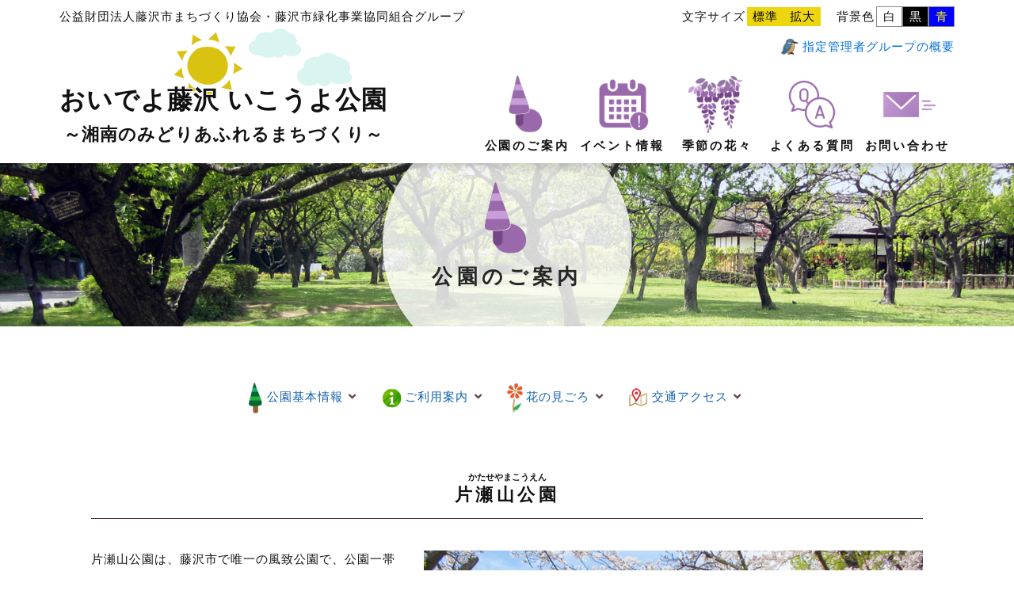

--- FILE ---
content_type: text/html; charset=UTF-8
request_url: https://fujisawa-park.com/kataseyama/?lcp_page0=2
body_size: 18323
content:
<!DOCTYPE html>
<html lang="ja">
<head prefix="og: http://ogp.me/ns# fb: http://ogp.me/ns/fb# website: http://ogp.me/ns/website#">
<meta charset="utf-8">
<!--[if IE]>
<meta http-equiv="X-UA-Compatible" content="IE=edge">
<![endif]-->
<meta property="og:type" content="website" />
<meta property="og:url" content="https://fujisawa-park.com/" />
<meta property="og:title" content="おいでよ藤沢 いこうよ公園">
<meta property="og:image" content="https://fujisawa-park.com/images/og-image.jpg" />
<meta property="og:image:secure_url" content="https://fujisawa-park.com/images/og-image.jpg" />
<meta property="og:image:width" content="1200" />
<meta property="og:image:height" content="630" />
<meta property="og:description" content="おいでよ藤沢　いこうよ公園" />
<title>おいでよ藤沢 いこうよ公園</title>
<meta name="description" content="「おいでよ藤沢　いこうよ公園」は、公益財団法人藤沢市まちづくり協会・藤沢市緑化事業協同組合グループ（指定管理者）が運営する公園などの情報サイトです。">
<meta name="keywords" content="藤沢,藤沢市,公園,イベント,講習会,花見,花の鑑賞,芝生,スポーツ施設">
<meta name="author" content="おいでよ藤沢　いこうよ公園">
<meta name="format-detection" content="telephone=no,email=no">
<meta name="viewport" content="width=device-width,initial-scale=1.0" />
<meta name="robots" content="index,follow,noodp">
<link rel="canonical" href="https://fujisawa-park.com/" />
<!--<link rel="shortcut icon" href="https://fujisawa-park.com/wp/wp-content/themes/fujisawa-park/images/favicon.ico">
<link rel="apple-touch-icon" href="https://fujisawa-park.com/wp/wp-content/themes/fujisawa-park/images/webclip.png" />-->
<link rel="stylesheet" type="text/css" media="all" href="https://fujisawa-park.com/wp/wp-content/themes/fujisawa-park/style.css" />
<link rel="stylesheet" href="https://fujisawa-park.com/wp/wp-content/themes/fujisawa-park/css/jquery.accessible.css">
<script src="https://ajax.googleapis.com/ajax/libs/jquery/1.12.4/jquery.min.js"></script> 
<script type="text/javascript" src="https://fujisawa-park.com/wp/wp-content/themes/fujisawa-park/js/init.js"></script> 
<script type="text/javascript" src="https://fujisawa-park.com/wp/wp-content/themes/fujisawa-park/js/jquery.meanmenu.min.js"></script> 
<script type="text/javascript" src="https://fujisawa-park.com/wp/wp-content/themes/fujisawa-park/js/jquery.rwdImageMaps.min.js"></script> 
<script>
jQuery(function( $ ) {
  $('img[usemap]').rwdImageMaps();
});
</script> 
<script type="text/javascript">
$(function($){
	//メニューの表示状態保管用
	var state = false;
	//.bodyのスクロール位置
	var scrollpos = 0;
	//meanmenuの状態による表示制御
	function mm_control() {
		if($('.mean-nav .nav').is(':visible')) {
			//表示中
			if(state == false) {
				scrollpos = $(window).scrollTop();
				$('body').addClass('fixed').css({'top': -scrollpos});
				$('.mean-container').addClass('open');
				$('.mean-nav .mask').show();
				state = true;
			}
		} else {
			//非表示中
			if(state == true) {
				$('body').removeClass('fixed').css({'top': 0});
				window.scrollTo( 0 , scrollpos );
				$('.mean-container').removeClass('open');
				$('.mean-nav .mask').hide();
				state = false;
			}
		}
	}

	$('#gNav').meanmenu({
	    meanMenuContainer: "#header .h_nav", // メニューを表示させる位置
	    meanScreenWidth: "1024"
	});
	$(document)
	.on('opend.meanmenu closed.meanmenu', function() {
		mm_control();
	})
	.on('touchend click', '.mean-bar .mask', function(e) {
		$('.mean-bar .meanmenu-reveal').trigger('click');
		return false;
	});
	//ウィンドウサイズ変更によるメニュー非表示時の制御
	$(window).on('resize', function() {
		mm_control();
	});
});
</script>
<meta name='robots' content='max-image-preview:large' />
<link rel="alternate" title="oEmbed (JSON)" type="application/json+oembed" href="https://fujisawa-park.com/wp-json/oembed/1.0/embed?url=https%3A%2F%2Ffujisawa-park.com%2Fkataseyama%2F" />
<link rel="alternate" title="oEmbed (XML)" type="text/xml+oembed" href="https://fujisawa-park.com/wp-json/oembed/1.0/embed?url=https%3A%2F%2Ffujisawa-park.com%2Fkataseyama%2F&#038;format=xml" />
<style id='wp-img-auto-sizes-contain-inline-css' type='text/css'>
img:is([sizes=auto i],[sizes^="auto," i]){contain-intrinsic-size:3000px 1500px}
/*# sourceURL=wp-img-auto-sizes-contain-inline-css */
</style>
<style id='wp-emoji-styles-inline-css' type='text/css'>

	img.wp-smiley, img.emoji {
		display: inline !important;
		border: none !important;
		box-shadow: none !important;
		height: 1em !important;
		width: 1em !important;
		margin: 0 0.07em !important;
		vertical-align: -0.1em !important;
		background: none !important;
		padding: 0 !important;
	}
/*# sourceURL=wp-emoji-styles-inline-css */
</style>
<style id='wp-block-library-inline-css' type='text/css'>
:root{--wp-block-synced-color:#7a00df;--wp-block-synced-color--rgb:122,0,223;--wp-bound-block-color:var(--wp-block-synced-color);--wp-editor-canvas-background:#ddd;--wp-admin-theme-color:#007cba;--wp-admin-theme-color--rgb:0,124,186;--wp-admin-theme-color-darker-10:#006ba1;--wp-admin-theme-color-darker-10--rgb:0,107,160.5;--wp-admin-theme-color-darker-20:#005a87;--wp-admin-theme-color-darker-20--rgb:0,90,135;--wp-admin-border-width-focus:2px}@media (min-resolution:192dpi){:root{--wp-admin-border-width-focus:1.5px}}.wp-element-button{cursor:pointer}:root .has-very-light-gray-background-color{background-color:#eee}:root .has-very-dark-gray-background-color{background-color:#313131}:root .has-very-light-gray-color{color:#eee}:root .has-very-dark-gray-color{color:#313131}:root .has-vivid-green-cyan-to-vivid-cyan-blue-gradient-background{background:linear-gradient(135deg,#00d084,#0693e3)}:root .has-purple-crush-gradient-background{background:linear-gradient(135deg,#34e2e4,#4721fb 50%,#ab1dfe)}:root .has-hazy-dawn-gradient-background{background:linear-gradient(135deg,#faaca8,#dad0ec)}:root .has-subdued-olive-gradient-background{background:linear-gradient(135deg,#fafae1,#67a671)}:root .has-atomic-cream-gradient-background{background:linear-gradient(135deg,#fdd79a,#004a59)}:root .has-nightshade-gradient-background{background:linear-gradient(135deg,#330968,#31cdcf)}:root .has-midnight-gradient-background{background:linear-gradient(135deg,#020381,#2874fc)}:root{--wp--preset--font-size--normal:16px;--wp--preset--font-size--huge:42px}.has-regular-font-size{font-size:1em}.has-larger-font-size{font-size:2.625em}.has-normal-font-size{font-size:var(--wp--preset--font-size--normal)}.has-huge-font-size{font-size:var(--wp--preset--font-size--huge)}.has-text-align-center{text-align:center}.has-text-align-left{text-align:left}.has-text-align-right{text-align:right}.has-fit-text{white-space:nowrap!important}#end-resizable-editor-section{display:none}.aligncenter{clear:both}.items-justified-left{justify-content:flex-start}.items-justified-center{justify-content:center}.items-justified-right{justify-content:flex-end}.items-justified-space-between{justify-content:space-between}.screen-reader-text{border:0;clip-path:inset(50%);height:1px;margin:-1px;overflow:hidden;padding:0;position:absolute;width:1px;word-wrap:normal!important}.screen-reader-text:focus{background-color:#ddd;clip-path:none;color:#444;display:block;font-size:1em;height:auto;left:5px;line-height:normal;padding:15px 23px 14px;text-decoration:none;top:5px;width:auto;z-index:100000}html :where(.has-border-color){border-style:solid}html :where([style*=border-top-color]){border-top-style:solid}html :where([style*=border-right-color]){border-right-style:solid}html :where([style*=border-bottom-color]){border-bottom-style:solid}html :where([style*=border-left-color]){border-left-style:solid}html :where([style*=border-width]){border-style:solid}html :where([style*=border-top-width]){border-top-style:solid}html :where([style*=border-right-width]){border-right-style:solid}html :where([style*=border-bottom-width]){border-bottom-style:solid}html :where([style*=border-left-width]){border-left-style:solid}html :where(img[class*=wp-image-]){height:auto;max-width:100%}:where(figure){margin:0 0 1em}html :where(.is-position-sticky){--wp-admin--admin-bar--position-offset:var(--wp-admin--admin-bar--height,0px)}@media screen and (max-width:600px){html :where(.is-position-sticky){--wp-admin--admin-bar--position-offset:0px}}

/*# sourceURL=wp-block-library-inline-css */
</style><style id='global-styles-inline-css' type='text/css'>
:root{--wp--preset--aspect-ratio--square: 1;--wp--preset--aspect-ratio--4-3: 4/3;--wp--preset--aspect-ratio--3-4: 3/4;--wp--preset--aspect-ratio--3-2: 3/2;--wp--preset--aspect-ratio--2-3: 2/3;--wp--preset--aspect-ratio--16-9: 16/9;--wp--preset--aspect-ratio--9-16: 9/16;--wp--preset--color--black: #000000;--wp--preset--color--cyan-bluish-gray: #abb8c3;--wp--preset--color--white: #ffffff;--wp--preset--color--pale-pink: #f78da7;--wp--preset--color--vivid-red: #cf2e2e;--wp--preset--color--luminous-vivid-orange: #ff6900;--wp--preset--color--luminous-vivid-amber: #fcb900;--wp--preset--color--light-green-cyan: #7bdcb5;--wp--preset--color--vivid-green-cyan: #00d084;--wp--preset--color--pale-cyan-blue: #8ed1fc;--wp--preset--color--vivid-cyan-blue: #0693e3;--wp--preset--color--vivid-purple: #9b51e0;--wp--preset--gradient--vivid-cyan-blue-to-vivid-purple: linear-gradient(135deg,rgb(6,147,227) 0%,rgb(155,81,224) 100%);--wp--preset--gradient--light-green-cyan-to-vivid-green-cyan: linear-gradient(135deg,rgb(122,220,180) 0%,rgb(0,208,130) 100%);--wp--preset--gradient--luminous-vivid-amber-to-luminous-vivid-orange: linear-gradient(135deg,rgb(252,185,0) 0%,rgb(255,105,0) 100%);--wp--preset--gradient--luminous-vivid-orange-to-vivid-red: linear-gradient(135deg,rgb(255,105,0) 0%,rgb(207,46,46) 100%);--wp--preset--gradient--very-light-gray-to-cyan-bluish-gray: linear-gradient(135deg,rgb(238,238,238) 0%,rgb(169,184,195) 100%);--wp--preset--gradient--cool-to-warm-spectrum: linear-gradient(135deg,rgb(74,234,220) 0%,rgb(151,120,209) 20%,rgb(207,42,186) 40%,rgb(238,44,130) 60%,rgb(251,105,98) 80%,rgb(254,248,76) 100%);--wp--preset--gradient--blush-light-purple: linear-gradient(135deg,rgb(255,206,236) 0%,rgb(152,150,240) 100%);--wp--preset--gradient--blush-bordeaux: linear-gradient(135deg,rgb(254,205,165) 0%,rgb(254,45,45) 50%,rgb(107,0,62) 100%);--wp--preset--gradient--luminous-dusk: linear-gradient(135deg,rgb(255,203,112) 0%,rgb(199,81,192) 50%,rgb(65,88,208) 100%);--wp--preset--gradient--pale-ocean: linear-gradient(135deg,rgb(255,245,203) 0%,rgb(182,227,212) 50%,rgb(51,167,181) 100%);--wp--preset--gradient--electric-grass: linear-gradient(135deg,rgb(202,248,128) 0%,rgb(113,206,126) 100%);--wp--preset--gradient--midnight: linear-gradient(135deg,rgb(2,3,129) 0%,rgb(40,116,252) 100%);--wp--preset--font-size--small: 13px;--wp--preset--font-size--medium: 20px;--wp--preset--font-size--large: 36px;--wp--preset--font-size--x-large: 42px;--wp--preset--spacing--20: 0.44rem;--wp--preset--spacing--30: 0.67rem;--wp--preset--spacing--40: 1rem;--wp--preset--spacing--50: 1.5rem;--wp--preset--spacing--60: 2.25rem;--wp--preset--spacing--70: 3.38rem;--wp--preset--spacing--80: 5.06rem;--wp--preset--shadow--natural: 6px 6px 9px rgba(0, 0, 0, 0.2);--wp--preset--shadow--deep: 12px 12px 50px rgba(0, 0, 0, 0.4);--wp--preset--shadow--sharp: 6px 6px 0px rgba(0, 0, 0, 0.2);--wp--preset--shadow--outlined: 6px 6px 0px -3px rgb(255, 255, 255), 6px 6px rgb(0, 0, 0);--wp--preset--shadow--crisp: 6px 6px 0px rgb(0, 0, 0);}:where(.is-layout-flex){gap: 0.5em;}:where(.is-layout-grid){gap: 0.5em;}body .is-layout-flex{display: flex;}.is-layout-flex{flex-wrap: wrap;align-items: center;}.is-layout-flex > :is(*, div){margin: 0;}body .is-layout-grid{display: grid;}.is-layout-grid > :is(*, div){margin: 0;}:where(.wp-block-columns.is-layout-flex){gap: 2em;}:where(.wp-block-columns.is-layout-grid){gap: 2em;}:where(.wp-block-post-template.is-layout-flex){gap: 1.25em;}:where(.wp-block-post-template.is-layout-grid){gap: 1.25em;}.has-black-color{color: var(--wp--preset--color--black) !important;}.has-cyan-bluish-gray-color{color: var(--wp--preset--color--cyan-bluish-gray) !important;}.has-white-color{color: var(--wp--preset--color--white) !important;}.has-pale-pink-color{color: var(--wp--preset--color--pale-pink) !important;}.has-vivid-red-color{color: var(--wp--preset--color--vivid-red) !important;}.has-luminous-vivid-orange-color{color: var(--wp--preset--color--luminous-vivid-orange) !important;}.has-luminous-vivid-amber-color{color: var(--wp--preset--color--luminous-vivid-amber) !important;}.has-light-green-cyan-color{color: var(--wp--preset--color--light-green-cyan) !important;}.has-vivid-green-cyan-color{color: var(--wp--preset--color--vivid-green-cyan) !important;}.has-pale-cyan-blue-color{color: var(--wp--preset--color--pale-cyan-blue) !important;}.has-vivid-cyan-blue-color{color: var(--wp--preset--color--vivid-cyan-blue) !important;}.has-vivid-purple-color{color: var(--wp--preset--color--vivid-purple) !important;}.has-black-background-color{background-color: var(--wp--preset--color--black) !important;}.has-cyan-bluish-gray-background-color{background-color: var(--wp--preset--color--cyan-bluish-gray) !important;}.has-white-background-color{background-color: var(--wp--preset--color--white) !important;}.has-pale-pink-background-color{background-color: var(--wp--preset--color--pale-pink) !important;}.has-vivid-red-background-color{background-color: var(--wp--preset--color--vivid-red) !important;}.has-luminous-vivid-orange-background-color{background-color: var(--wp--preset--color--luminous-vivid-orange) !important;}.has-luminous-vivid-amber-background-color{background-color: var(--wp--preset--color--luminous-vivid-amber) !important;}.has-light-green-cyan-background-color{background-color: var(--wp--preset--color--light-green-cyan) !important;}.has-vivid-green-cyan-background-color{background-color: var(--wp--preset--color--vivid-green-cyan) !important;}.has-pale-cyan-blue-background-color{background-color: var(--wp--preset--color--pale-cyan-blue) !important;}.has-vivid-cyan-blue-background-color{background-color: var(--wp--preset--color--vivid-cyan-blue) !important;}.has-vivid-purple-background-color{background-color: var(--wp--preset--color--vivid-purple) !important;}.has-black-border-color{border-color: var(--wp--preset--color--black) !important;}.has-cyan-bluish-gray-border-color{border-color: var(--wp--preset--color--cyan-bluish-gray) !important;}.has-white-border-color{border-color: var(--wp--preset--color--white) !important;}.has-pale-pink-border-color{border-color: var(--wp--preset--color--pale-pink) !important;}.has-vivid-red-border-color{border-color: var(--wp--preset--color--vivid-red) !important;}.has-luminous-vivid-orange-border-color{border-color: var(--wp--preset--color--luminous-vivid-orange) !important;}.has-luminous-vivid-amber-border-color{border-color: var(--wp--preset--color--luminous-vivid-amber) !important;}.has-light-green-cyan-border-color{border-color: var(--wp--preset--color--light-green-cyan) !important;}.has-vivid-green-cyan-border-color{border-color: var(--wp--preset--color--vivid-green-cyan) !important;}.has-pale-cyan-blue-border-color{border-color: var(--wp--preset--color--pale-cyan-blue) !important;}.has-vivid-cyan-blue-border-color{border-color: var(--wp--preset--color--vivid-cyan-blue) !important;}.has-vivid-purple-border-color{border-color: var(--wp--preset--color--vivid-purple) !important;}.has-vivid-cyan-blue-to-vivid-purple-gradient-background{background: var(--wp--preset--gradient--vivid-cyan-blue-to-vivid-purple) !important;}.has-light-green-cyan-to-vivid-green-cyan-gradient-background{background: var(--wp--preset--gradient--light-green-cyan-to-vivid-green-cyan) !important;}.has-luminous-vivid-amber-to-luminous-vivid-orange-gradient-background{background: var(--wp--preset--gradient--luminous-vivid-amber-to-luminous-vivid-orange) !important;}.has-luminous-vivid-orange-to-vivid-red-gradient-background{background: var(--wp--preset--gradient--luminous-vivid-orange-to-vivid-red) !important;}.has-very-light-gray-to-cyan-bluish-gray-gradient-background{background: var(--wp--preset--gradient--very-light-gray-to-cyan-bluish-gray) !important;}.has-cool-to-warm-spectrum-gradient-background{background: var(--wp--preset--gradient--cool-to-warm-spectrum) !important;}.has-blush-light-purple-gradient-background{background: var(--wp--preset--gradient--blush-light-purple) !important;}.has-blush-bordeaux-gradient-background{background: var(--wp--preset--gradient--blush-bordeaux) !important;}.has-luminous-dusk-gradient-background{background: var(--wp--preset--gradient--luminous-dusk) !important;}.has-pale-ocean-gradient-background{background: var(--wp--preset--gradient--pale-ocean) !important;}.has-electric-grass-gradient-background{background: var(--wp--preset--gradient--electric-grass) !important;}.has-midnight-gradient-background{background: var(--wp--preset--gradient--midnight) !important;}.has-small-font-size{font-size: var(--wp--preset--font-size--small) !important;}.has-medium-font-size{font-size: var(--wp--preset--font-size--medium) !important;}.has-large-font-size{font-size: var(--wp--preset--font-size--large) !important;}.has-x-large-font-size{font-size: var(--wp--preset--font-size--x-large) !important;}
/*# sourceURL=global-styles-inline-css */
</style>

<style id='classic-theme-styles-inline-css' type='text/css'>
/*! This file is auto-generated */
.wp-block-button__link{color:#fff;background-color:#32373c;border-radius:9999px;box-shadow:none;text-decoration:none;padding:calc(.667em + 2px) calc(1.333em + 2px);font-size:1.125em}.wp-block-file__button{background:#32373c;color:#fff;text-decoration:none}
/*# sourceURL=/wp-includes/css/classic-themes.min.css */
</style>
<link rel='stylesheet' id='contact-form-7-css' href='https://fujisawa-park.com/wp/wp-content/plugins/contact-form-7/includes/css/styles.css?ver=6.1.4' type='text/css' media='all' />
<link rel="stylesheet" type="text/css" href="https://fujisawa-park.com/wp/wp-content/plugins/smart-slider-3/Public/SmartSlider3/Application/Frontend/Assets/dist/smartslider.min.css?ver=667fb12b" media="all">
<style data-related="n2-ss-4">div#n2-ss-4 .n2-ss-slider-1{display:grid;position:relative;}div#n2-ss-4 .n2-ss-slider-2{display:grid;position:relative;overflow:hidden;padding:0px 0px 0px 0px;border:0px solid RGBA(62,62,62,1);border-radius:0px;background-clip:padding-box;background-repeat:repeat;background-position:50% 50%;background-size:cover;background-attachment:scroll;z-index:1;}div#n2-ss-4:not(.n2-ss-loaded) .n2-ss-slider-2{background-image:none !important;}div#n2-ss-4 .n2-ss-slider-3{display:grid;grid-template-areas:'cover';position:relative;overflow:hidden;z-index:10;}div#n2-ss-4 .n2-ss-slider-3 > *{grid-area:cover;}div#n2-ss-4 .n2-ss-slide-backgrounds,div#n2-ss-4 .n2-ss-slider-3 > .n2-ss-divider{position:relative;}div#n2-ss-4 .n2-ss-slide-backgrounds{z-index:10;}div#n2-ss-4 .n2-ss-slide-backgrounds > *{overflow:hidden;}div#n2-ss-4 .n2-ss-slide-background{transform:translateX(-100000px);}div#n2-ss-4 .n2-ss-slider-4{place-self:center;position:relative;width:100%;height:100%;z-index:20;display:grid;grid-template-areas:'slide';}div#n2-ss-4 .n2-ss-slider-4 > *{grid-area:slide;}div#n2-ss-4.n2-ss-full-page--constrain-ratio .n2-ss-slider-4{height:auto;}div#n2-ss-4 .n2-ss-slide{display:grid;place-items:center;grid-auto-columns:100%;position:relative;z-index:20;-webkit-backface-visibility:hidden;transform:translateX(-100000px);}div#n2-ss-4 .n2-ss-slide{perspective:1500px;}div#n2-ss-4 .n2-ss-slide-active{z-index:21;}.n2-ss-background-animation{position:absolute;top:0;left:0;width:100%;height:100%;z-index:3;}div#n2-ss-4 .nextend-arrow{cursor:pointer;overflow:hidden;line-height:0 !important;z-index:18;-webkit-user-select:none;}div#n2-ss-4 .nextend-arrow img{position:relative;display:block;}div#n2-ss-4 .nextend-arrow img.n2-arrow-hover-img{display:none;}div#n2-ss-4 .nextend-arrow:FOCUS img.n2-arrow-hover-img,div#n2-ss-4 .nextend-arrow:HOVER img.n2-arrow-hover-img{display:inline;}div#n2-ss-4 .nextend-arrow:FOCUS img.n2-arrow-normal-img,div#n2-ss-4 .nextend-arrow:HOVER img.n2-arrow-normal-img{display:none;}div#n2-ss-4 .nextend-arrow-animated{overflow:hidden;}div#n2-ss-4 .nextend-arrow-animated > div{position:relative;}div#n2-ss-4 .nextend-arrow-animated .n2-active{position:absolute;}div#n2-ss-4 .nextend-arrow-animated-fade{transition:background 0.3s, opacity 0.4s;}div#n2-ss-4 .nextend-arrow-animated-horizontal > div{transition:all 0.4s;transform:none;}div#n2-ss-4 .nextend-arrow-animated-horizontal .n2-active{top:0;}div#n2-ss-4 .nextend-arrow-previous.nextend-arrow-animated-horizontal .n2-active{left:100%;}div#n2-ss-4 .nextend-arrow-next.nextend-arrow-animated-horizontal .n2-active{right:100%;}div#n2-ss-4 .nextend-arrow-previous.nextend-arrow-animated-horizontal:HOVER > div,div#n2-ss-4 .nextend-arrow-previous.nextend-arrow-animated-horizontal:FOCUS > div{transform:translateX(-100%);}div#n2-ss-4 .nextend-arrow-next.nextend-arrow-animated-horizontal:HOVER > div,div#n2-ss-4 .nextend-arrow-next.nextend-arrow-animated-horizontal:FOCUS > div{transform:translateX(100%);}div#n2-ss-4 .nextend-arrow-animated-vertical > div{transition:all 0.4s;transform:none;}div#n2-ss-4 .nextend-arrow-animated-vertical .n2-active{left:0;}div#n2-ss-4 .nextend-arrow-previous.nextend-arrow-animated-vertical .n2-active{top:100%;}div#n2-ss-4 .nextend-arrow-next.nextend-arrow-animated-vertical .n2-active{bottom:100%;}div#n2-ss-4 .nextend-arrow-previous.nextend-arrow-animated-vertical:HOVER > div,div#n2-ss-4 .nextend-arrow-previous.nextend-arrow-animated-vertical:FOCUS > div{transform:translateY(-100%);}div#n2-ss-4 .nextend-arrow-next.nextend-arrow-animated-vertical:HOVER > div,div#n2-ss-4 .nextend-arrow-next.nextend-arrow-animated-vertical:FOCUS > div{transform:translateY(100%);}div#n2-ss-4 .n2-ss-slide-limiter{max-width:760px;}div#n2-ss-4 .nextend-arrow img{width: 32px}@media (min-width: 1200px){div#n2-ss-4 [data-hide-desktopportrait="1"]{display: none !important;}}@media (orientation: landscape) and (max-width: 1199px) and (min-width: 901px),(orientation: portrait) and (max-width: 1199px) and (min-width: 701px){div#n2-ss-4 [data-hide-tabletportrait="1"]{display: none !important;}}@media (orientation: landscape) and (max-width: 900px),(orientation: portrait) and (max-width: 700px){div#n2-ss-4 [data-hide-mobileportrait="1"]{display: none !important;}div#n2-ss-4 .nextend-arrow img{width: 16px}}</style>
<script>(function(){this._N2=this._N2||{_r:[],_d:[],r:function(){this._r.push(arguments)},d:function(){this._d.push(arguments)}}}).call(window);</script><script src="https://fujisawa-park.com/wp/wp-content/plugins/smart-slider-3/Public/SmartSlider3/Application/Frontend/Assets/dist/n2.min.js?ver=667fb12b" defer async></script>
<script src="https://fujisawa-park.com/wp/wp-content/plugins/smart-slider-3/Public/SmartSlider3/Application/Frontend/Assets/dist/smartslider-frontend.min.js?ver=667fb12b" defer async></script>
<script src="https://fujisawa-park.com/wp/wp-content/plugins/smart-slider-3/Public/SmartSlider3/Slider/SliderType/Simple/Assets/dist/ss-simple.min.js?ver=667fb12b" defer async></script>
<script src="https://fujisawa-park.com/wp/wp-content/plugins/smart-slider-3/Public/SmartSlider3/Widget/Arrow/ArrowImage/Assets/dist/w-arrow-image.min.js?ver=667fb12b" defer async></script>
<script>_N2.r('documentReady',function(){_N2.r(["documentReady","smartslider-frontend","SmartSliderWidgetArrowImage","ss-simple"],function(){new _N2.SmartSliderSimple('n2-ss-4',{"admin":false,"background.video.mobile":1,"loadingTime":2000,"alias":{"id":0,"smoothScroll":0,"slideSwitch":0,"scroll":1},"align":"normal","isDelayed":0,"responsive":{"mediaQueries":{"all":false,"desktopportrait":["(min-width: 1200px)"],"tabletportrait":["(orientation: landscape) and (max-width: 1199px) and (min-width: 901px)","(orientation: portrait) and (max-width: 1199px) and (min-width: 701px)"],"mobileportrait":["(orientation: landscape) and (max-width: 900px)","(orientation: portrait) and (max-width: 700px)"]},"base":{"slideOuterWidth":760,"slideOuterHeight":470,"sliderWidth":760,"sliderHeight":470,"slideWidth":760,"slideHeight":470},"hideOn":{"desktopLandscape":false,"desktopPortrait":false,"tabletLandscape":false,"tabletPortrait":false,"mobileLandscape":false,"mobilePortrait":false},"onResizeEnabled":true,"type":"auto","sliderHeightBasedOn":"real","focusUser":1,"focusEdge":"auto","breakpoints":[{"device":"tabletPortrait","type":"max-screen-width","portraitWidth":1199,"landscapeWidth":1199},{"device":"mobilePortrait","type":"max-screen-width","portraitWidth":700,"landscapeWidth":900}],"enabledDevices":{"desktopLandscape":0,"desktopPortrait":1,"tabletLandscape":0,"tabletPortrait":1,"mobileLandscape":0,"mobilePortrait":1},"sizes":{"desktopPortrait":{"width":760,"height":470,"max":3000,"min":760},"tabletPortrait":{"width":701,"height":433,"customHeight":false,"max":1199,"min":701},"mobilePortrait":{"width":320,"height":197,"customHeight":false,"max":900,"min":320}},"overflowHiddenPage":0,"focus":{"offsetTop":"#wpadminbar","offsetBottom":""}},"controls":{"mousewheel":0,"touch":"horizontal","keyboard":1,"blockCarouselInteraction":1},"playWhenVisible":1,"playWhenVisibleAt":0.5,"lazyLoad":0,"lazyLoadNeighbor":0,"blockrightclick":0,"maintainSession":0,"autoplay":{"enabled":1,"start":1,"duration":6000,"autoplayLoop":1,"allowReStart":0,"pause":{"click":1,"mouse":"0","mediaStarted":1},"resume":{"click":0,"mouse":"0","mediaEnded":1,"slidechanged":0},"interval":1,"intervalModifier":"loop","intervalSlide":"current"},"perspective":1500,"layerMode":{"playOnce":0,"playFirstLayer":1,"mode":"skippable","inAnimation":"mainInEnd"},"bgAnimations":0,"mainanimation":{"type":"fade","duration":600,"delay":0,"ease":"easeOutQuad","shiftedBackgroundAnimation":0},"carousel":1,"initCallbacks":function(){new _N2.SmartSliderWidgetArrowImage(this)}})})});</script><link rel="https://api.w.org/" href="https://fujisawa-park.com/wp-json/" /><link rel="alternate" title="JSON" type="application/json" href="https://fujisawa-park.com/wp-json/wp/v2/pages/28" /><link rel="EditURI" type="application/rsd+xml" title="RSD" href="https://fujisawa-park.com/wp/xmlrpc.php?rsd" />
<meta name="generator" content="WordPress 6.9" />
<link rel="canonical" href="https://fujisawa-park.com/kataseyama/" />
<link rel='shortlink' href='https://fujisawa-park.com/?p=28' />

<!-- BEGIN Analytics Insights v6.3.11 - https://wordpress.org/plugins/analytics-insights/ -->
<script async src="https://www.googletagmanager.com/gtag/js?id=G-XSW674HML0"></script>
<script>
  window.dataLayer = window.dataLayer || [];
  function gtag(){dataLayer.push(arguments);}
  gtag('js', new Date());
  gtag('config', 'G-XSW674HML0');
  if (window.performance) {
    var timeSincePageLoad = Math.round(performance.now());
    gtag('event', 'timing_complete', {
      'name': 'load',
      'value': timeSincePageLoad,
      'event_category': 'JS Dependencies'
    });
  }
</script>
<!-- END Analytics Insights -->
<!-- Global site tag (gtag.js) - Google Analytics --> 
<script async src="https://www.googletagmanager.com/gtag/js?id=UA-137553833-1"></script> 
<script>
  window.dataLayer = window.dataLayer || [];
  function gtag(){dataLayer.push(arguments);}
  gtag('js', new Date());

  gtag('config', 'UA-137553833-1');
</script>
<link rel='stylesheet' id='lcp_paginator-css' href='https://fujisawa-park.com/wp/wp-content/plugins/list-category-posts//lcp_paginator.css?ver=6.9' type='text/css' media='all' />
</head>

<body class="appear-animate">
<header id="header">
  <div class="header_container">
    <p id="m_name">公益財団法人藤沢市まちづくり協会・藤沢市緑化事業協同組合グループ</p>
    <div id="head_link">
      <div id="FontChange" class="fsize">
        <p>文字サイズ</p>
        <script type="text/javascript">setFontSize();</script>
        <noscript>
        Javascriptを有効にしてください
        </noscript>
      </div>
      <div id="ScreenColor" class="bgcolor">
        <p>背景色</p>
        <script type="text/javascript">setScrColor();</script>
        <noscript>
        Javascriptを有効にしてください
        </noscript>
      </div>
      <div class="head_sublink spmenu">
        <ul>
          <li class="bard"><a href="/summary/">指定管理者グループの概要</a></li>
          <!--  <li class="mail"><a href="/contact/">お問い合わせ</a></li>-->
        </ul>
      </div>
    </div>
    <div class="clear"></div>
    <div id="h_top">
      <div class="h_logo"> <a href="/">
        <h1 class="mb-0 border_white">おいでよ藤沢 いこうよ公園</h1>
        <h2 class="align-center">～湘南のみどりあふれるまちづくり～</h2>
        </a> </div>
      <div class="h_nav">
        <nav id="gNav">
          <ul class="nav">
                 
            <li class="stage drop-menu"><a href="/search/"><img src="https://fujisawa-park.com/wp/wp-content/themes/fujisawa-park/images/g-navi-01.png" />
              <p class="mb-0">公園のご案内</p>
              </a>
              <ul class="drop-menu-list">
                <li class="drop-menu-item"><a href="/search/#map">地図から探す</a></li>
                <li class="drop-menu-item"><a href="/search/#park-list">公園一覧から探す</a></li>
              </ul>
            </li>
            <li class="stage"><a href="/event/"><img src="https://fujisawa-park.com/wp/wp-content/themes/fujisawa-park/images/g-navi-02.png" />
              <p class="mb-0">イベント情報</p>
              </a></li>
            <li class="stage"><a href="/flower/"><img src="https://fujisawa-park.com/wp/wp-content/themes/fujisawa-park/images/g-navi-03.png" />
              <p class="mb-0">季節の花々</p>
              </a></li>
            <li class="stage"><a href="/faq/"><img src="https://fujisawa-park.com/wp/wp-content/themes/fujisawa-park/images/g-navi-04.png" />
              <p class="mb-0">よくある質問</p>
              </a></li>
            <li class="stage drop-menu"><a href="/contact/"><img src="https://fujisawa-park.com/wp/wp-content/themes/fujisawa-park/images/g-navi-05.png" />
              <p class="mb-0">お問い合わせ</p>
              </a>
              <ul class="drop-menu-list">
                <li class="drop-menu-item"><a href="/contact_seminar/">講習会のお問い合わせ</a></li>
                <li class="drop-menu-item"><a href="/contact_trip/">遠足園外活動のお問い合わせ</a></li>
                <li class="drop-menu-item"><a href="/contact_form/">その他のお問い合わせ</a></li>
              </ul>
            </li>
            <li class="pc_none bg_nav-gray"><a href="/summary/">
              <p class="mb-0">指定管理者グループの概要</p>
              </a></li>
            <!--  <li class="pc_none bg_nav-gray"><a href="/contact/"><p class="mb-0">お問い合わせ</p> </a></li>-->
          </ul>
          <div class="mask"></div>
        </nav>
      </div>
    </div>
  </div>
</header>
<!-- End Navigation panel -->

<div class="page" id="top">
 
 

   
  <!-- Head Section -->
<section class="pt-md-60">
  <section class="head-section bg-dark-alfa-50" data-background="https://fujisawa-park.com/wp/wp-content/themes/fujisawa-park/images/pege-title_search.jpg">
    <div class="relative container align-center">
      <div class="white-circle">
        <div class="row">
          <div> <img decoding="async" src="https://fujisawa-park.com/wp/wp-content/themes/fujisawa-park/images/g-navi-01.png" alt="公園のご案内" />
            <h1 class="hs-line-11 mb-20 mb-xs-0">公園のご案内</h1>
          </div>
        </div>
      </div>
    </div>
  </section>
</section>
<!-- End Head Section -->

<section class="page-section">
<div class="container relative">
<div class="mb-70 mb-sm-20">
  <ul class="page_navi wrap_4 align-center sp-left">
    <li class="down_arrow"><a href="#basicinfo"><img decoding="async" src="https://fujisawa-park.com/wp/wp-content/themes/fujisawa-park/images/icon_tree.png" />公園基本情報</a></li>
    <li class="down_arrow"><a href="#information"><img decoding="async" src="https://fujisawa-park.com/wp/wp-content/themes/fujisawa-park/images/icon_info.png" />ご利用案内</a></li>
    <li class="down_arrow"><a href="#flower"><img decoding="async" src="https://fujisawa-park.com/wp/wp-content/themes/fujisawa-park/images/icon_flower.png" />花の見ごろ</a></li>
    <li class="down_arrow"><a href="#access"><img decoding="async" src="https://fujisawa-park.com/wp/wp-content/themes/fujisawa-park/images/icon_access.png" />交通アクセス</a></li>
  </ul>
</div>
<h2 class="section-title mb-40 mb-sm-10 align-center"><span data-ruby="かたせやまこうえん">片瀬山公園</span></h2>
<div class="mb-40 mb-sm-10">
  <div class="comment">
    <p class="mb-sm-10"> 片瀬山公園は、藤沢市で唯一の風致公園で、公園一帯を樹林地が囲み、海岸丘陵地帯の樹木や自然が多く残った貴重な公園で、藤沢市の指定緊急避難場所（大規模火災）にも指定されています。<br>
      園内には、サクラやウメなどの花木も多く花見客や近隣の幼稚園児などに多く利用される公園です。</p>
  </div>
  <div class="main-photo kataseyama"><div class="n2-section-smartslider fitvidsignore  n2_clear" data-ssid="4"><div id="n2-ss-4-align" class="n2-ss-align"><div class="n2-padding"><div id="n2-ss-4" data-creator="Smart Slider 3" data-responsive="auto" class="n2-ss-slider n2-ow n2-has-hover n2notransition  "><div class="n2-ss-slider-wrapper-inside">
        <div class="n2-ss-slider-1 n2_ss__touch_element n2-ow">
            <div class="n2-ss-slider-2 n2-ow">
                                                <div class="n2-ss-slider-3 n2-ow">

                    <div class="n2-ss-slide-backgrounds n2-ow-all"><div class="n2-ss-slide-background" data-public-id="1" data-mode="fill"><div class="n2-ss-slide-background-image" data-blur="0" data-opacity="100" data-x="50" data-y="50" data-alt="" data-title=""><picture class="skip-lazy" data-skip-lazy="1"><img decoding="async" src="//fujisawa-park.com/wp/wp-content/uploads/2019/03/kataseyama01.jpg" alt="" title="" loading="lazy" class="skip-lazy" data-skip-lazy="1"></picture></div><div data-color="RGBA(255,255,255,0)" style="background-color: RGBA(255,255,255,0);" class="n2-ss-slide-background-color"></div></div><div class="n2-ss-slide-background" data-public-id="2" data-mode="fill" aria-hidden="true"><div class="n2-ss-slide-background-image" data-blur="0" data-opacity="100" data-x="50" data-y="50" data-alt="" data-title=""><picture class="skip-lazy" data-skip-lazy="1"><img decoding="async" src="//fujisawa-park.com/wp/wp-content/uploads/2019/03/kataseyama02.jpg" alt="" title="" loading="lazy" class="skip-lazy" data-skip-lazy="1"></picture></div><div data-color="RGBA(255,255,255,0)" style="background-color: RGBA(255,255,255,0);" class="n2-ss-slide-background-color"></div></div><div class="n2-ss-slide-background" data-public-id="3" data-mode="fill" aria-hidden="true"><div class="n2-ss-slide-background-image" data-blur="0" data-opacity="100" data-x="50" data-y="50" data-alt="" data-title=""><picture class="skip-lazy" data-skip-lazy="1"><img decoding="async" src="//fujisawa-park.com/wp/wp-content/uploads/2019/03/kataseyama03.jpg" alt="" title="" loading="lazy" class="skip-lazy" data-skip-lazy="1"></picture></div><div data-color="RGBA(255,255,255,0)" style="background-color: RGBA(255,255,255,0);" class="n2-ss-slide-background-color"></div></div><div class="n2-ss-slide-background" data-public-id="4" data-mode="fill" aria-hidden="true"><div class="n2-ss-slide-background-image" data-blur="0" data-opacity="100" data-x="50" data-y="50" data-alt="" data-title=""><picture class="skip-lazy" data-skip-lazy="1"><img decoding="async" src="//fujisawa-park.com/wp/wp-content/uploads/2019/03/kataseyama04.jpg" alt="" title="" loading="lazy" class="skip-lazy" data-skip-lazy="1"></picture></div><div data-color="RGBA(255,255,255,0)" style="background-color: RGBA(255,255,255,0);" class="n2-ss-slide-background-color"></div></div></div>                    <div class="n2-ss-slider-4 n2-ow">
                        <svg xmlns="http://www.w3.org/2000/svg" viewBox="0 0 760 470" data-related-device="desktopPortrait" class="n2-ow n2-ss-preserve-size n2-ss-preserve-size--slider n2-ss-slide-limiter"></svg><div data-first="1" data-slide-duration="0" data-id="10" data-slide-public-id="1" data-title="kataseyama01" class="n2-ss-slide n2-ow  n2-ss-slide-10"><div role="note" class="n2-ss-slide--focus" tabindex="-1">kataseyama01</div><div class="n2-ss-layers-container n2-ss-slide-limiter n2-ow"><div class="n2-ss-layer n2-ow n-uc-nVcU9T7evyKJ" data-sstype="slide" data-pm="default"></div></div></div><div data-slide-duration="0" data-id="11" data-slide-public-id="2" aria-hidden="true" data-title="kataseyama02" class="n2-ss-slide n2-ow  n2-ss-slide-11"><div role="note" class="n2-ss-slide--focus" tabindex="-1">kataseyama02</div><div class="n2-ss-layers-container n2-ss-slide-limiter n2-ow"><div class="n2-ss-layer n2-ow n-uc-HPBKSmqYSbdA" data-sstype="slide" data-pm="default"></div></div></div><div data-slide-duration="0" data-id="12" data-slide-public-id="3" aria-hidden="true" data-title="kataseyama03" class="n2-ss-slide n2-ow  n2-ss-slide-12"><div role="note" class="n2-ss-slide--focus" tabindex="-1">kataseyama03</div><div class="n2-ss-layers-container n2-ss-slide-limiter n2-ow"><div class="n2-ss-layer n2-ow n-uc-EaaTA2IcJIlg" data-sstype="slide" data-pm="default"></div></div></div><div data-slide-duration="0" data-id="13" data-slide-public-id="4" aria-hidden="true" data-title="kataseyama04" class="n2-ss-slide n2-ow  n2-ss-slide-13"><div role="note" class="n2-ss-slide--focus" tabindex="-1">kataseyama04</div><div class="n2-ss-layers-container n2-ss-slide-limiter n2-ow"><div class="n2-ss-layer n2-ow n-uc-jbQMx0MBN0dm" data-sstype="slide" data-pm="default"></div></div></div>                    </div>

                                    </div>
            </div>
        </div>
        <div class="n2-ss-slider-controls n2-ss-slider-controls-absolute-left-center"><div style="--widget-offset:15px;" class="n2-ss-widget nextend-arrow n2-ow-all nextend-arrow-previous  nextend-arrow-animated-fade" data-hide-mobileportrait="1" id="n2-ss-4-arrow-previous" role="button" aria-label="previous arrow" tabindex="0"><img decoding="async" width="32" height="32" class="skip-lazy" data-skip-lazy="1" src="[data-uri]" alt="previous arrow"></div></div><div class="n2-ss-slider-controls n2-ss-slider-controls-absolute-right-center"><div style="--widget-offset:15px;" class="n2-ss-widget nextend-arrow n2-ow-all nextend-arrow-next  nextend-arrow-animated-fade" data-hide-mobileportrait="1" id="n2-ss-4-arrow-next" role="button" aria-label="next arrow" tabindex="0"><img decoding="async" width="32" height="32" class="skip-lazy" data-skip-lazy="1" src="[data-uri]" alt="next arrow"></div></div></div></div><ss3-loader></ss3-loader></div></div><div class="n2_clear"></div></div></div>
  <div class="clear mb-sm-20"></div>
</div>
<!-- end -->
<div class="mb-40 mb-sm-0">
  <h3 class="section-title-none mb-20 mb-sm-0 align-left">片瀬山公園お知らせ</h3>
  <ul class="lcp_catlist_diary2"><li><span>   2020/04/09</span><div><p class="lcp_post"><a href="https://fujisawa-park.com/topics/%e5%85%ac%e5%9c%92%e5%88%a9%e7%94%a8%e6%99%82%e3%81%ae%e3%81%8a%e9%a1%98%e3%81%84%e3%80%90%e9%87%8d%e8%a6%81%e3%80%91/">公園利用時のお願い【重要】</a></p> </div></li><li><span>   2020/03/05</span><div><p class="lcp_post"><a href="https://fujisawa-park.com/topics/%e5%85%ac%e5%9c%92%e5%86%85%e3%81%a7%e3%81%ae%e8%8a%b1%e8%a6%8b%e3%81%ab%e3%81%a4%e3%81%84%e3%81%a6%ef%bc%88%e3%81%8a%e9%a1%98%e3%81%84%ef%bc%89/">公園内での花見について（お願い）</a></p> </div></li></ul><ul class='lcp_paginator'><li><a href='https://fujisawa-park.com/kataseyama/?lcp_page0=1#lcp_instance_0' title='1' class='lcp_prevlink'>&lt;&lt;</a></li><li><a href='https://fujisawa-park.com/kataseyama/?lcp_page0=1#lcp_instance_0' title='1'>1</a></li><li class='lcp_currentpage'>2</li></ul>
  <div class="clearfix"></div>
  <div class="align-right mb-50 angle-right"><a href="/news_kataseyama/">お知らせ一覧へ</a></div>
</div>
<!-- end news-box-->
<div class="mid-comment">
  <div id="basicinfo" class="mb-40 mb-sm-10 targetlink">
    <div class="shadow_square">
      <h2 class="section-title-none mb-20 mb-sm-10 align-center"><img decoding="async" src="https://fujisawa-park.com/wp/wp-content/themes/fujisawa-park/images/icon_tree.png" />公園基本情報</h2>
      <div>
        <ul class="picto_wrap">
          <li class="twostage"><img decoding="async" src="https://fujisawa-park.com/wp/wp-content/themes/fujisawa-park/images/picto_hinan.jpg" />
            <p class="text_sml align-left">指定緊急避難場所（大規模火災）</p>
          </li>
          <li class="twostage"><img decoding="async" src="https://fujisawa-park.com/wp/wp-content/themes/fujisawa-park/images/picto_hanaki.jpg" />
            <p class="text_sml">花木</p>
          </li>
          <li class="twostage"><img decoding="async" src="https://fujisawa-park.com/wp/wp-content/themes/fujisawa-park/images/picto_yugu.jpg" />
            <p class="text_sml">遊具</p>
          </li>
          <li class="twostage"><img decoding="async" src="https://fujisawa-park.com/wp/wp-content/themes/fujisawa-park/images/picto_toilet.jpg" />
            <p class="text_sml">トイレ</p>
          </li><li class="twostage"><img decoding="async" src="https://fujisawa-park.com/wp/wp-content/themes/fujisawa-park/images/picto_aed.jpg">
<p class="text_sml">AED</p>
</li>
        </ul>
        <div class="clear"></div>
        <table class="standard">
          <tbody>
            <tr>
              <th>所在地</th>
              <td>藤沢市片瀬３－２８００－１</td>
            </tr>
            <tr>
              <th>開園時間</th>
              <td>常時開園</td>
            </tr>
            <tr>
              <th>広さ・種別</th>
              <td>約２．８７ヘクタール、風致公園</td>
            </tr>
            <tr>
              <th>主な植物</th>
              <td>ウメ、サクラ、ツツジ等</td>
            </tr>
          </tbody>
        </table>
      </div>
    </div>
  </div>
  <!-- end -->
  <div id="information" class="mb-40 mb-sm-10 targetlink">
    <h2 class="section-title mb-20 mb-sm-10 align-center"><img decoding="async" src="https://fujisawa-park.com/wp/wp-content/themes/fujisawa-park/images/icon_info.png" />ご利用案内</h2>
    <div class="radius_box mb-20 mb-sm-10">
      <h4>トイレ</h4>
      <ul class="indent">
        <li class="pl-30 check-square">常時開放</li>
      </ul>
    </div>
    <!-- end.radius_box -->
    <div class="radius_box mb-20 mb-sm-10">
      <h4>利用時の注意・禁止事項</h4>
      <ul class="indent">
        <li class="pl-30 check-square">ゴルフ・野球・サッカー等の本格的な球技は近隣の方々や他の公園利用者に迷惑がかかるのでやめましょう。</li>
        <li class="pl-30 check-square">近隣の方々に迷惑がかかるようなこと（騒音、侵入、物の投げ入れ等）はやめましょう。</li>
        <li class="pl-30 check-square">花火・爆竹・たき火等、火の使用はやめましょう。バーベキュー等も禁止です。</li>
        <li class="pl-30 check-square">ゴミ箱は置いておりませんので、ゴミは必ず持ち帰りましょう。</li>
        <li class="pl-30 check-square">バイク・車等で乗り入れること、乗り回すことはやめましょう。</li>
        <li class="pl-30 check-square">自転車については、安全にゆっくり走行するようお願いします。他の公園利用者に迷惑がかかるような利用は禁止します。</li>
        <li class="pl-30 check-square">犬が苦手な方もいらっしゃいますので、犬はリード等につなぎ、フンは飼い主がきちんと持ち帰りましょう。</li>
        <li class="pl-30 check-square">スケートボードは禁止です。</li>
        <li class="pl-30 check-square">その他、人に危険や迷惑のかかるようなことはやめましょう。</li>
        <li class="pl-30 check-square">公園敷地内は禁煙です。</li>
      </ul>
    </div>
    <!-- end.radius_box -->
    <div class="radius_box mb-20 mb-sm-10">
      <h4>ボランティア募集</h4>
      <ul class="indent">
        <li class="pl-30 check-square">園内の清掃や除草などを定期的に行っていただける方を募集しています。<br>
          お問い合わせ<br>
          藤沢市まちづくり協会　事業課　公園担当<br>
          TEL：０４６６－４６－７７８８　FAX：０４６６－４６－２２３３<br>
          メールでのお問い合わせは<a href="/contact/">「お問い合わせフォーム」</a>をご利用ください</li>
      </ul>
    </div>
    <!-- end.radius_box --> 
    
  </div>
  <!-- end -->
  <div id="flower" class="mb-40 mb-sm-10 targetlink">
    <h2 class="section-title mb-20 mb-sm-10 align-center"><img decoding="async" src="https://fujisawa-park.com/wp/wp-content/themes/fujisawa-park/images/icon_flower.png" />花の見ごろ<br>
      <span class="flower_cap">※開花時期はその年の気候等により前後することがあります。</span></h2>
    <ul class="color_box">
      <li><img decoding="async" class="pc" src="https://fujisawa-park.com/wp/wp-content/themes/fujisawa-park/images/icon_spring.png" alt="春" /><img decoding="async" class="sp" src="https://fujisawa-park.com/wp/wp-content/themes/fujisawa-park/images/icon_spring_sp.png" alt="春" /></li>
      <li class="bg-spring season_box">
        <table class="border_no">
          <tbody>
            <tr>
              <th class="align-left">２月中旬～３月中旬</th>
              <td class="colon">：</td>
              <td>ウメ</td>
            </tr>
            <tr>
              <th class="align-left">３月下旬～４月上旬</th>
              <td class="colon">：</td>
              <td>サクラ</td>
            </tr>
            <tr>
              <th class="align-left">&nbsp;</th>
              <td class="colon"></td>
              <td></td>
            </tr>
            <tr>
              <th class="align-left">&nbsp;</th>
              <td></td>
              <td class="align-right angle-right"><a href="/flowers/kataseyama/#spring">春の植物</a></td>
            </tr>
          </tbody>
        </table>
      </li>
    </ul>
    <div class="clearfix"></div>
    <ul class="color_box">
      <li><img decoding="async" class="pc" src="https://fujisawa-park.com/wp/wp-content/themes/fujisawa-park/images/icon_summer.png" alt="夏" /><img decoding="async" class="sp" src="https://fujisawa-park.com/wp/wp-content/themes/fujisawa-park/images/icon_summer_sp.png" alt="夏" /></li>
      <li class="bg-summer season_box">
        <table class="border_no">
          <tbody>
            <tr>
              <th class="align-left">&nbsp;</th>
              <td class="colon"></td>
              <td>&nbsp;</td>
            </tr>
            <tr>
              <th class="align-left">&nbsp;</th>
              <td class="colon"></td>
              <td>&nbsp;</td>
            </tr>
            <tr>
              <th class="align-left">&nbsp;</th>
              <td class="colon"></td>
              <td>&nbsp;</td>
            </tr>
            <tr>
              <th class="align-left">&nbsp;</th>
              <td class="colon"></td>
              <td>&nbsp;</td>
            </tr>
          </tbody>
        </table>
      </li>
    </ul>
    <ul class="color_box">
      <li><img decoding="async" class="pc" src="https://fujisawa-park.com/wp/wp-content/themes/fujisawa-park/images/icon_autumn.png" alt="秋" /><img decoding="async" class="sp" src="https://fujisawa-park.com/wp/wp-content/themes/fujisawa-park/images/icon_autumn_sp.png" alt="秋" /></li>
      <li class="bg-autumn season_box">
        <table class="border_no">
          <tbody>
            <tr>
              <th class="align-left">&nbsp;</th>
              <td class="colon"></td>
              <td>&nbsp;</td>
            </tr>
            <tr>
              <th class="align-left">&nbsp;</th>
              <td class="colon"></td>
              <td>&nbsp;</td>
            </tr>
            <tr>
              <th class="align-left">&nbsp;</th>
              <td class="colon"></td>
              <td>&nbsp;</td>
            </tr>
            <tr>
              <th class="align-left">&nbsp;</th>
              <td class="colon"></td>
              <td>&nbsp;</td>
            </tr>
          </tbody>
        </table>
      </li>
    </ul>
    <ul class="color_box">
      <li><img decoding="async" class="pc" src="https://fujisawa-park.com/wp/wp-content/themes/fujisawa-park/images/icon_winter.png" alt="冬" /><img decoding="async" class="sp" src="https://fujisawa-park.com/wp/wp-content/themes/fujisawa-park/images/icon_winter_sp.png" alt="冬" /></li>
      <li class="bg-winter season_box">
        <table class="border_no">
          <tbody>
            <tr>
              <th class="align-left">２月中旬～３月中旬</th>
              <td class="colon">：</td>
              <td>ウメ</td>
            </tr>
          <th class="align-left">&nbsp;</th>
            <td class="colon"></td>
            <td></td>
          </tr>
          <tr>
            <th class="align-left">&nbsp;</th>
            <td class="colon"></td>
            <td></td>
          </tr>
          <tr>
            <th class="align-left">&nbsp;</th>
            <td></td>
            <td class="align-right angle-right"><a href="/flowers/kataseyama//#winter">冬の植物</a></td>
          </tr>
            </tbody>
          
        </table>
      </li>
    </ul>
  </div>
  <!-- end -->
  <div id="access" class="mb-40 mb-sm-10 targetlink">
    <h2 class="section-title mb-20 mb-sm-10 align-center"><img decoding="async" src="https://fujisawa-park.com/wp/wp-content/themes/fujisawa-park/images/icon_access.png" />交通アクセス</h2>
    <section class="googlemap mb-20 mb-sm-10">
      <div class="ggmap">
        <iframe style="border: 0px currentColor;" src="https://www.google.com/maps/embed?pb=!1m14!1m8!1m3!1d13022.873819630415!2d139.4899573!3d35.3129766!3m2!1i1024!2i768!4f13.1!3m3!1m2!1s0x0%3A0x34bab902a70f6f09!2z54mH54Cs5bGx5YWs5ZyS!5e0!3m2!1sja!2sjp!4v1552561705214" width="706" height="380" frameborder="0" allowfullscreen="allowfullscreen"></iframe>
      </div>
    </section>
    <table class="standard">
      <tbody>
        <tr>
          <th>アクセス</th>
          <td><p class="indent mb-0"><span class="f_800">＜モノレール＞</span></p>
            <p class="indent mb-0">・湘南モノレール目白山下駅から徒歩　約１分</p>
            <p class="indent mb-0">※詳しい時刻表・運賃は<a href="https://www.shonan-monorail.co.jp/" target="blank" rel="noopener noreferrer">「湘南モノレール時刻表・運賃案内」</a>をご覧下さい。</p></td>
        </tr>
        <tr>
          <th>駐車場</th>
          <td><p class="indent mb-0">・駐車場はありません。公共交通機関をご利用下さい。</p></td>
        </tr>
      </tbody>
    </table>
  </div>
  <!-- end -->
  <div class="mb-40 mb-sm-10">
    <div class="radius_cream">
      <h4>&#8211;お問い合わせ&#8211;</h4>
      <p class="mb-10 mb-sm-10">藤沢市まちづくり協会<br>
        事業課 公園担当</p>
      <p class="mb-0 mb-sm-0">TEL:０４６６－４６－７７８８　FAX：０４６６－４６－２２３３ <br>
        メールでのお問い合わせは<a href="/contact/">「お問い合わせフォーム」</a>をご利用ください</p>
    </div>
  </div>
  <!-- end -->
  <div class="mb-40 mb-sm-10">
    <div class="pollwrap">
      <p class="mb-0 poll_title">より良いウェブサイトにするためにみなさまのご意見をお聞かせください</p>
      
<div class="wpcf7 no-js" id="wpcf7-f1008-p28-o1" lang="ja" dir="ltr" data-wpcf7-id="1008">
<div class="screen-reader-response"><p role="status" aria-live="polite" aria-atomic="true"></p> <ul></ul></div>
<form action="/kataseyama/?lcp_page0=2#wpcf7-f1008-p28-o1" method="post" class="wpcf7-form init" aria-label="コンタクトフォーム" novalidate="novalidate" data-status="init">
<fieldset class="hidden-fields-container"><input type="hidden" name="_wpcf7" value="1008" /><input type="hidden" name="_wpcf7_version" value="6.1.4" /><input type="hidden" name="_wpcf7_locale" value="ja" /><input type="hidden" name="_wpcf7_unit_tag" value="wpcf7-f1008-p28-o1" /><input type="hidden" name="_wpcf7_container_post" value="28" /><input type="hidden" name="_wpcf7_posted_data_hash" value="" />
</fieldset>
<input class="wpcf7-form-control wpcf7-hidden" value="post_title" type="hidden" name="page-title" />
<p class="mb-0">質問：このページの情報は役に立ちましたか？
</p>
<p class="mb-0"><span class="wpcf7-form-control-wrap" data-name="answer-1"><span class="wpcf7-form-control wpcf7-radio radio1"><span class="wpcf7-list-item first"><label><input type="radio" name="answer-1" value="1：役に立った" checked="checked" /><span class="wpcf7-list-item-label">1：役に立った</span></label></span><span class="wpcf7-list-item"><label><input type="radio" name="answer-1" value="2：どちらとも言えない" /><span class="wpcf7-list-item-label">2：どちらとも言えない</span></label></span><span class="wpcf7-list-item last"><label><input type="radio" name="answer-1" value="3：役に立たなかった" /><span class="wpcf7-list-item-label">3：役に立たなかった</span></label></span></span></span>
</p>
<p class="mb-0">質問：このページの情報は見つけやすかったですか？
</p>
<p class="mb-10"><span class="wpcf7-form-control-wrap" data-name="answer-2"><span class="wpcf7-form-control wpcf7-radio radio1"><span class="wpcf7-list-item first"><label><input type="radio" name="answer-2" value="1：見つけやすかった" checked="checked" /><span class="wpcf7-list-item-label">1：見つけやすかった</span></label></span><span class="wpcf7-list-item"><label><input type="radio" name="answer-2" value="2：どちらとも言えない" /><span class="wpcf7-list-item-label">2：どちらとも言えない</span></label></span><span class="wpcf7-list-item last"><label><input type="radio" name="answer-2" value="3：見つけにくかった" /><span class="wpcf7-list-item-label">3：見つけにくかった</span></label></span></span></span>
</p>
<p class="mb-10"><input class="wpcf7-form-control wpcf7-submit has-spinner" type="submit" value="送信" />
</p><div class="wpcf7-response-output" aria-hidden="true"></div>
</form>
</div>
 </div>
  </div>
  <!-- end.pollwrap --> 
  
</div>
<!-- end.mid-comment --> 
  <!-- Divider -->
   
<div class="mid-photo mb-40 mb-sm-30">
      <div class="twitter-wrap">
		  <h3>つぶやき </h3>
		  <a class="twitter-timeline" height="780px" href="https://twitter.com/fujisawa_park?ref_src=twsrc%5Etfw">Tweets by fujisawa_park</a> <script async src="https://platform.twitter.com/widgets.js" charset="utf-8"></script></div></div>

    <!--  end  -->  
 
  <div class="clear"></div>
 
   <div class="clearfix"></div>
    </div>
    <!--  end.relative container  --> 
  </section> 
<div class="container relative mb-40 mb-sm-20">
  <ul class="bnr_list">
    <li class="bnr_item"><a href="/sports/"><img class="mb-0" src="https://fujisawa-park.com/wp/wp-content/themes/fujisawa-park/images/bnr_yuryoushisetsu.png" alt="有料施設のご案内"/></a></li>
    <li class="bnr_item"><a href="/research/"><img class="mb-0" src="https://fujisawa-park.com/wp/wp-content/themes/fujisawa-park/images/bnr_ankeito.png" alt="ご利用者アンケート"/></a></li>
    <li class="bnr_item"><a href="/supporter/"><img class="mb-0" src="https://fujisawa-park.com/wp/wp-content/themes/fujisawa-park/images/bnr_volunteer.png"alt="ボランティア活動報告"/></li>
  </ul>
</div>
<div class="container relative mb-100 mb-sm-20">
  <ul class="s_bnr_list">
    <li class="s_bnr_item"><a href="https://f-machikyo.or.jp/" target="_blank"><img class="mb-0" src="https://fujisawa-park.com/wp/wp-content/themes/fujisawa-park/images/s_banerf_machikyo.png" alt="藤沢市まちづくり協会"/></a></li>
    <li class="s_bnr_item"><a href="/summary/#list"><img class="mb-0" src="https://fujisawa-park.com/wp/wp-content/themes/fujisawa-park/images/s_baner_ryokukakumiai.png" alt="藤沢市緑化事業協同組合組合員名簿"/></a></li>
    <li class="s_bnr_item"><a href="http://shinbayashi-midori.o.oo7.jp/" target="_blank"><img class="mb-0" src="https://fujisawa-park.com/wp/wp-content/themes/fujisawa-park/images/s_baner_midorinokai.png"alt="新林公園みどりの会"/></a></li>
    <li class="s_bnr_item"><a href="https://f-mirai.jp/" target="_blank"><img class="mb-0" src="https://fujisawa-park.com/wp/wp-content/themes/fujisawa-park/images/s_baner_miraisouzouzaidan.png"alt="公益財団法人藤沢市みらい創造財団"/></a></li>
    <li class="s_bnr_item"><a href="https://hikitigawashinsuidog.hatenablog.com/" target="_blank"><img class="mb-0" src="https://fujisawa-park.com/wp/wp-content/themes/fujisawa-park/images/s_baner_dogpark.png"alt="引地川親水公園ドッグパーク運営協議会"/></a></li>
  </ul>
</div>
<!--<div class="clear"></div>
<div class="container relative">
  <ul class="foot_bnr">
	  <li class="align-center mb-10 btn-clear ex-p"><a href="https://f-machikyo.or.jp/" target="_blank">公益財団法人<br />
      藤沢市まちづくり協会</a></li>
    <li class="align-center mb-10 mb-sm-10 btn-clear ex-p"><a href="https://fujisawa-park.com/summary/#list">藤沢市緑化事業協同組合<br />
      組合員名簿</a></li>
      </ul>
      </div>
<div class="container relative mb-40 mb-sm-20">
  <ul class="foot_bnr">
    <li class="align-center mb-sm-10 btn-clear ex-p"><a href="https://www.shinbayashi-midori.com/" target="_blank">新林公園みどりの会<br />
      <span class="normal_weight tx_80">(新林公園ボランティア団体です)</span></a></li>
	  <li class="align-center mb-sm-10 btn-clear"><a href="http://www.shonan-dogrun.net/" target="_blank">NPO法人<br /></span>湘南にドッグランを作る会<br />
      <span class="normal_weight tx_75">(引地川親水公園ドッグパークはこちら)</span></a></li>
    <li class="align-center mb-sm-10 btn-clear ex-p"><a href="https://f-mirai.jp/" target="_blank">公益財団法人<br />
      藤沢市みらい創造財団</a></li>
  </ul>
</div>-->

<!-- Divider --> 
<!-- End Divider -->
<footer class="page-section footer pb-20">
  <div class="container pt-40 pb-10 pt-sm-10"> 
    <!-- Footer Text -->
    <div>
      <p>公益財団法人藤沢市まちづくり協会・藤沢市緑化事業協同組合グループ</p>
      <ul class="ftr_sub_sitemap">
        <li class="bard bard02"><a href="/policy/">サイトポリシー </a></li>
        <li class="bard bard03"><a href="/accessibility/">アクセシビリティガイド</a></li>
        <li class="bard bard04"><a href="/privacy-policy/">個人情報保護方針 </a></li>
      </ul>
      <br clear="all" />
      <div class="footer-made copyright">&copy;公益財団法人藤沢市まちづくり協会・藤沢市緑化事業協同組合グループAll rights reserved</div>
    </div>
    <!-- End Footer Text --> 
    
  </div>
</footer>
</div>
<!-- End Page Wrap --> 

<script type="text/javascript" src="https://fujisawa-park.com/wp/wp-content/themes/fujisawa-park/js/jquery.easing.1.3.js"></script> 
<script type="text/javascript" src="https://fujisawa-park.com/wp/wp-content/themes/fujisawa-park/js/bootstrap.min.js"></script> 
<script type="text/javascript" src="https://fujisawa-park.com/wp/wp-content/themes/fujisawa-park/js/lightbox.min.js"></script>
<script type="text/javascript" src="https://fujisawa-park.com/wp/wp-content/themes/fujisawa-park/js/all.js"></script>

<script type="speculationrules">
{"prefetch":[{"source":"document","where":{"and":[{"href_matches":"/*"},{"not":{"href_matches":["/wp/wp-*.php","/wp/wp-admin/*","/wp/wp-content/uploads/*","/wp/wp-content/*","/wp/wp-content/plugins/*","/wp/wp-content/themes/fujisawa-park/*","/*\\?(.+)"]}},{"not":{"selector_matches":"a[rel~=\"nofollow\"]"}},{"not":{"selector_matches":".no-prefetch, .no-prefetch a"}}]},"eagerness":"conservative"}]}
</script>
<script type="text/javascript" src="https://fujisawa-park.com/wp/wp-includes/js/dist/hooks.min.js?ver=dd5603f07f9220ed27f1" id="wp-hooks-js"></script>
<script type="text/javascript" src="https://fujisawa-park.com/wp/wp-includes/js/dist/i18n.min.js?ver=c26c3dc7bed366793375" id="wp-i18n-js"></script>
<script type="text/javascript" id="wp-i18n-js-after">
/* <![CDATA[ */
wp.i18n.setLocaleData( { 'text direction\u0004ltr': [ 'ltr' ] } );
//# sourceURL=wp-i18n-js-after
/* ]]> */
</script>
<script type="text/javascript" src="https://fujisawa-park.com/wp/wp-content/plugins/contact-form-7/includes/swv/js/index.js?ver=6.1.4" id="swv-js"></script>
<script type="text/javascript" id="contact-form-7-js-translations">
/* <![CDATA[ */
( function( domain, translations ) {
	var localeData = translations.locale_data[ domain ] || translations.locale_data.messages;
	localeData[""].domain = domain;
	wp.i18n.setLocaleData( localeData, domain );
} )( "contact-form-7", {"translation-revision-date":"2025-11-30 08:12:23+0000","generator":"GlotPress\/4.0.3","domain":"messages","locale_data":{"messages":{"":{"domain":"messages","plural-forms":"nplurals=1; plural=0;","lang":"ja_JP"},"This contact form is placed in the wrong place.":["\u3053\u306e\u30b3\u30f3\u30bf\u30af\u30c8\u30d5\u30a9\u30fc\u30e0\u306f\u9593\u9055\u3063\u305f\u4f4d\u7f6e\u306b\u7f6e\u304b\u308c\u3066\u3044\u307e\u3059\u3002"],"Error:":["\u30a8\u30e9\u30fc:"]}},"comment":{"reference":"includes\/js\/index.js"}} );
//# sourceURL=contact-form-7-js-translations
/* ]]> */
</script>
<script type="text/javascript" id="contact-form-7-js-before">
/* <![CDATA[ */
var wpcf7 = {
    "api": {
        "root": "https:\/\/fujisawa-park.com\/wp-json\/",
        "namespace": "contact-form-7\/v1"
    }
};
//# sourceURL=contact-form-7-js-before
/* ]]> */
</script>
<script type="text/javascript" src="https://fujisawa-park.com/wp/wp-content/plugins/contact-form-7/includes/js/index.js?ver=6.1.4" id="contact-form-7-js"></script>
<script id="wp-emoji-settings" type="application/json">
{"baseUrl":"https://s.w.org/images/core/emoji/17.0.2/72x72/","ext":".png","svgUrl":"https://s.w.org/images/core/emoji/17.0.2/svg/","svgExt":".svg","source":{"concatemoji":"https://fujisawa-park.com/wp/wp-includes/js/wp-emoji-release.min.js?ver=6.9"}}
</script>
<script type="module">
/* <![CDATA[ */
/*! This file is auto-generated */
const a=JSON.parse(document.getElementById("wp-emoji-settings").textContent),o=(window._wpemojiSettings=a,"wpEmojiSettingsSupports"),s=["flag","emoji"];function i(e){try{var t={supportTests:e,timestamp:(new Date).valueOf()};sessionStorage.setItem(o,JSON.stringify(t))}catch(e){}}function c(e,t,n){e.clearRect(0,0,e.canvas.width,e.canvas.height),e.fillText(t,0,0);t=new Uint32Array(e.getImageData(0,0,e.canvas.width,e.canvas.height).data);e.clearRect(0,0,e.canvas.width,e.canvas.height),e.fillText(n,0,0);const a=new Uint32Array(e.getImageData(0,0,e.canvas.width,e.canvas.height).data);return t.every((e,t)=>e===a[t])}function p(e,t){e.clearRect(0,0,e.canvas.width,e.canvas.height),e.fillText(t,0,0);var n=e.getImageData(16,16,1,1);for(let e=0;e<n.data.length;e++)if(0!==n.data[e])return!1;return!0}function u(e,t,n,a){switch(t){case"flag":return n(e,"\ud83c\udff3\ufe0f\u200d\u26a7\ufe0f","\ud83c\udff3\ufe0f\u200b\u26a7\ufe0f")?!1:!n(e,"\ud83c\udde8\ud83c\uddf6","\ud83c\udde8\u200b\ud83c\uddf6")&&!n(e,"\ud83c\udff4\udb40\udc67\udb40\udc62\udb40\udc65\udb40\udc6e\udb40\udc67\udb40\udc7f","\ud83c\udff4\u200b\udb40\udc67\u200b\udb40\udc62\u200b\udb40\udc65\u200b\udb40\udc6e\u200b\udb40\udc67\u200b\udb40\udc7f");case"emoji":return!a(e,"\ud83e\u1fac8")}return!1}function f(e,t,n,a){let r;const o=(r="undefined"!=typeof WorkerGlobalScope&&self instanceof WorkerGlobalScope?new OffscreenCanvas(300,150):document.createElement("canvas")).getContext("2d",{willReadFrequently:!0}),s=(o.textBaseline="top",o.font="600 32px Arial",{});return e.forEach(e=>{s[e]=t(o,e,n,a)}),s}function r(e){var t=document.createElement("script");t.src=e,t.defer=!0,document.head.appendChild(t)}a.supports={everything:!0,everythingExceptFlag:!0},new Promise(t=>{let n=function(){try{var e=JSON.parse(sessionStorage.getItem(o));if("object"==typeof e&&"number"==typeof e.timestamp&&(new Date).valueOf()<e.timestamp+604800&&"object"==typeof e.supportTests)return e.supportTests}catch(e){}return null}();if(!n){if("undefined"!=typeof Worker&&"undefined"!=typeof OffscreenCanvas&&"undefined"!=typeof URL&&URL.createObjectURL&&"undefined"!=typeof Blob)try{var e="postMessage("+f.toString()+"("+[JSON.stringify(s),u.toString(),c.toString(),p.toString()].join(",")+"));",a=new Blob([e],{type:"text/javascript"});const r=new Worker(URL.createObjectURL(a),{name:"wpTestEmojiSupports"});return void(r.onmessage=e=>{i(n=e.data),r.terminate(),t(n)})}catch(e){}i(n=f(s,u,c,p))}t(n)}).then(e=>{for(const n in e)a.supports[n]=e[n],a.supports.everything=a.supports.everything&&a.supports[n],"flag"!==n&&(a.supports.everythingExceptFlag=a.supports.everythingExceptFlag&&a.supports[n]);var t;a.supports.everythingExceptFlag=a.supports.everythingExceptFlag&&!a.supports.flag,a.supports.everything||((t=a.source||{}).concatemoji?r(t.concatemoji):t.wpemoji&&t.twemoji&&(r(t.twemoji),r(t.wpemoji)))});
//# sourceURL=https://fujisawa-park.com/wp/wp-includes/js/wp-emoji-loader.min.js
/* ]]> */
</script>
</body></html>

--- FILE ---
content_type: text/css
request_url: https://fujisawa-park.com/wp/wp-content/themes/fujisawa-park/style.css
body_size: 364
content:
@charset "UTF-8";
/*
Theme Name: fujisawa-park 
Theme URI: https://fujisawa-park.com/
Description: This is our original theme.
Author: Prime bells-style
Author URI: https://bells-style.com/
Version:1.0
*/

@import url(css/bootstrap.min.css);
@import url(css/style.css);
@import url(css/navi.css);
@import url(css/meanmenu.css);
@import url(css/style-responsive.css);
@import url(css/animate.min.css);
@import url(css/vertical-rhythm.min.css);
@import url(css/base.css);
@import url(css/lightbox.min.css);

@import url(https://use.fontawesome.com/releases/v5.6.1/css/all.css);





--- FILE ---
content_type: text/css
request_url: https://fujisawa-park.com/wp/wp-content/themes/fujisawa-park/css/jquery.accessible.css
body_size: 121
content:
.inverse-default {
	background-color: #fff !important;
	color: #111 !important;
}
.accessible-button {
	cursor: pointer;
	background-color: #fafafa;
	border: #ddd solid 1px;
	border-radius: 3px;
	padding: 3px 6px;
}

.inverse-black { color: #000;
    background-color: #fff;
}
.inverse-blue { color: #FF0;
    background-color: #00F;
}

--- FILE ---
content_type: text/css
request_url: https://fujisawa-park.com/wp/wp-content/themes/fujisawa-park/css/style.css
body_size: 23722
content:
@charset "utf-8";
/*------------------------------------------------------------------
[Master Stylesheet]

-------------------------------------------------------------------*/

/* ==============================
   Common clear
   ============================== */
  
h1,h2,h3,h4,h5 {
	margin:0;
	padding:0;
}

img {
	border:0;
}

p {
	margin:0;
	padding:0;
}

ul, dl {
	list-style-type:none;
	margin:0;
	padding:0;
}
a, article, body, dd, div, dl, dt, em, form, footer, header, h1, h2, h3, h4, h5, h6, html, i, iframe, img, label, legend, li, nav, ol, p, section, main, span, table, tbody, tfoot, thead, time, tr, th, td, ul, video {
    /*font-family:inherit;
	font-size:100%;
	font-weight:inherit;
	font-style:inherit;
	vertical-align:baseline;*/
	margin:0;
	padding:0;
	border:0;
	outline:0;
	background:transparent;
	line-height:1.6;
}
textarea {
	font-family:inherit;
	font-weight:inherit;
	font-style:inherit;
	vertical-align:baseline;
	margin:0;
	padding:0;
	border:0;
	outline:0;
	/*background:transparent;
	line-height:1.6;*/
	/*text-align:left*/
}
/* ==============================
   Common styles
   ============================== */
  
.align-center{ text-align:center !important; }
.align-left{ text-align:left !important;}
.align-right{ text-align:right !important; }
.left{float:left !important;}
.right{float:right !important;}
.relative{position:relative;}
.hidden{display:none;}
.inline-block{display:inline-block;}
.white{ color: #fff !important; }
.black{ color: #111 !important; }
.color{ color: #e41919 !important; }
.glass{ opacity: .5; };
.image-fullwidth img{
    width: 100%;
}
.stick-fixed{
    position: fixed !important;
    top: 0;
    left: 0;
}
.round{
    -webkit-border-radius: 2px !important;
    -moz-border-radius: 2px !important;
    border-radius: 2px !important;
}

::-moz-selection{ color: #fff; background:#000; }
::-webkit-selection{ color: #fff;    background:#000; }
::selection{ color: #fff;    background:#000; }

.animate, .animate *{
    -webkit-transition: all 0.27s cubic-bezier(0.000, 0.000, 0.580, 1.000);  
    -moz-transition: all 0.27s cubic-bezier(0.000, 0.000, 0.580, 1.000); 
    -o-transition: all 0.27s cubic-bezier(0.000, 0.000, 0.580, 1.000);
    -ms-transition: all 0.27s cubic-bezier(0.000, 0.000, 0.580, 1.000); 
    transition: all 0.27s cubic-bezier(0.000, 0.000, 0.580, 1.000);
}
.no-animate, .no-animate *{
    -webkit-transition: 0 none !important;  
    -moz-transition: 0 none !important;  
    -ms-transition: 0 none !important;
    -o-transition: 0 none !important;    
    transition:0 none !important;  
}

.shadow{
    -webkit-box-shadow: 0px 3px 50px rgba(0, 0, 0, .15);
    -moz-box-shadow: 0px 3px 50px rgba(0, 0, 0, .15);
    box-shadow: 0px 3px 50px rgba(0, 0, 0, .15);
}
.white-shadow{
    -webkit-box-shadow: 0px 0px 200px rgba(255, 255, 255, .2);
    -moz-box-shadow: 0px 0px 200px rgba(255, 255, 255, .2);
    box-shadow: 0px 0px 200px rgba(255, 255, 255, .2);
}

.clearlist, .clearlist li {
    list-style: none;
    padding: 0;
    margin: 0;
    background: none;
}

.full-wrapper {
    margin: 0 2%;
}
.container-fluid{
    max-width: 1170px;
    margin: 0 auto;
    padding: 0 20px;
    
    -webkit-box-sizing: border-box;
    -moz-box-sizing: border-box;
    box-sizing: border-box;
}

html{
    overflow-y: scroll;
    -ms-overflow-style: scrollbar;
}
html, body{
    height: 100%;
    -webkit-font-smoothing: antialiased;
	-webkit-text-size-adjust: none;
	animation: fadeIn 2s ease 0s 1 normal;
    -webkit-animation: fadeIn 2s ease 0s 1 normal;
}
.page{
    overflow: hidden;
}

.body-masked{
    display: none;
    width: 100%;
    height: 100%;
    position: fixed;
    top: 0;
    left: 0;
    background: #fff url(https://test.fujisawa-park.com/wp-content/themes/fujisawa-park/images/loader.gif) no-repeat center center;
    z-index: 100000;    
}

.mask-delay{
    -webkit-animation-delay: 0.75s;
    -moz-animation-delay: 0.75s;
    animation-delay: 0.75s;
}
.mask-speed{
    -webkit-animation-duration: 0.25s !important;
    -moz-animation-duration: 0.25s !important;
    animation-duration: 0.25s !important;
} 
iframe{
    border: none;
}
a, b, div, ul, li{
    -webkit-tap-highlight-color: rgba(0,0,0,0); 
    -webkit-tap-highlight-color: transparent; 
    -moz-outline-: none;
}
a:focus,
a:active{
    -moz-outline: none;
    outline: none;
}
img:not([draggable]), embed, object, video{
    max-width: 100%;
    height: auto;
}



/* ==============================
   Page loader
   ============================== */


.page-loader{
    display:block;
    width: 100%;
    height: 100%;
    position: fixed;
    top: 0;
    left: 0;
    background: #fefefe;
    z-index: 100000;    
}

.loader{
    width: 50px;
    height: 50px;
    position: absolute;
    top: 50%;
    left: 50%;
    margin: -25px 0 0 -25px;
    text-indent: -12345px;
    border-top: 1px solid rgba(0,0,0, 0.08);
    border-right: 1px solid rgba(0,0,0, 0.08);
    border-bottom: 1px solid rgba(0,0,0, 0.08);
    border-left: 1px solid rgba(0,0,0, 0.5);
  
    -webkit-border-radius: 50%;
    -moz-border-radius: 50%;
    border-radius: 50%;
  
    -webkit-animation: spinner 700ms infinite linear;
    -moz-animation: spinner 700ms infinite linear;
    -ms-animation: spinner 700ms infinite linear;
    -o-animation: spinner 700ms infinite linear;
    animation: spinner 700ms infinite linear;
  
    z-index: 100001;
}

@-webkit-keyframes spinner {
  0% {
    -webkit-transform: rotate(0deg);
    -moz-transform: rotate(0deg);
    -ms-transform: rotate(0deg);
    -o-transform: rotate(0deg);
    transform: rotate(0deg);
  }

  100% {
    -webkit-transform: rotate(360deg);
    -moz-transform: rotate(360deg);
    -ms-transform: rotate(360deg);
    -o-transform: rotate(360deg);
    transform: rotate(360deg);
  }
}

@-moz-keyframes spinner {
  0% {
    -webkit-transform: rotate(0deg);
    -moz-transform: rotate(0deg);
    -ms-transform: rotate(0deg);
    -o-transform: rotate(0deg);
    transform: rotate(0deg);
  }

  100% {
    -webkit-transform: rotate(360deg);
    -moz-transform: rotate(360deg);
    -ms-transform: rotate(360deg);
    -o-transform: rotate(360deg);
    transform: rotate(360deg);
  }
}

@-o-keyframes spinner {
  0% {
    -webkit-transform: rotate(0deg);
    -moz-transform: rotate(0deg);
    -ms-transform: rotate(0deg);
    -o-transform: rotate(0deg);
    transform: rotate(0deg);
  }

  100% {
    -webkit-transform: rotate(360deg);
    -moz-transform: rotate(360deg);
    -ms-transform: rotate(360deg);
    -o-transform: rotate(360deg);
    transform: rotate(360deg);
  }
}

@keyframes spinner {
  0% {
    -webkit-transform: rotate(0deg);
    -moz-transform: rotate(0deg);
    -ms-transform: rotate(0deg);
    -o-transform: rotate(0deg);
    transform: rotate(0deg);
  }

  100% {
    -webkit-transform: rotate(360deg);
    -moz-transform: rotate(360deg);
    -ms-transform: rotate(360deg);
    -o-transform: rotate(360deg);
    transform: rotate(360deg);
  }
}



/* ==============================
   Typography
   ============================== */

body{
    color: #111;
    font-size: 87.5%;
    font-family: "Open Sans", arial, sans-serif;
/*	font-family:'Arial', 'Helvetica', 'Hiragino Kaku Gothic ProN', 'Meiryo', 'ms pgothic', 'sans-serif';
	font-family:"ヒラギノ角ゴ Pro W3", "Hiragino Kaku Gothic Pro", "メイリオ", Meiryo, Osaka, "ＭＳ Ｐゴシック", "MS PGothic", sans-serif;
	font-family: 'Avenir','Helvetica Neue','Helvetica','Arial','Hiragino Sans','ヒラギノ角ゴシック',YuGothic,'Yu Gothic','メイリオ', Meiryo,'ＭＳ Ｐゴシック','MS PGothic' ;*/
    line-height: 1.6;    
    -webkit-font-smoothing: antialiased;
	letter-spacing: 1px;
/*	animation: fadeIn 2s ease 0s 1 normal;
    -webkit-animation: fadeIn 2s ease 0s 1 normal;*/
}
@keyframes fadeIn {
    0% {opacity: 0}
    100% {opacity: 1}
}

@-webkit-keyframes fadeIn {
    0% {opacity: 0}
    100% {opacity: 1}
}
a{
    color: #105FAD;
    text-decoration: underline;
}

a:hover {
  opacity: 0.5;
  filter: alpha(opacity=50);
  -moz-opacity: 0.5;
  -webkit-transition: 0.3s ease-in-out;
  -moz-transition: 0.3s ease-in-out;
  -o-transition: 0.3s ease-in-out;
  transition: 0.3s ease-in-out;
}
h1,h2,h3,h4,h5,h6{
    line-height: 1.6;
    font-weight: 400;
   
}
h1{
    font-size: 32px;
}
h2{
    font-size: 28px;
}
h6{
    font-weight: 700;
}
p{
    margin: 0 0 2em 0;
	font-weight:400;
}
ul, ol{
    margin: 0 0 1.5em 0;
	padding:0;
}
blockquote{
    margin: 3em 0 3em 0;
    padding: 0;
    border: none;
    background: none;
    font-style: normal;
    line-height: 1.7;
    color: #777;
}
blockquote p{
    margin-bottom: 1em;
    font-size: 24px;
    font-weight: 300;
    font-style: normal;
    line-height: 1.6;
}
blockquote footer{    
    font-size: 11px;
    font-weight: 400;
    text-transform: uppercase;
    letter-spacing: 2px;
}
dl dt{
    margin-bottom: 5px;
}
dl dd{
    margin-bottom: 15px;
}
pre{
    background-color: #f9f9f9;
    border-color: #ddd;

}
hr{
    background-color: rgba(255,255,255, .08);
}
hr.white{
    border-color: rgba(255,255,255, .35);
    background: rgba(255,255,255, .35);
}
hr.black{
    border-color:rgba(0,0,0, .85);
    background: rgba(0,0,0, .85);
}
.uppercase{
    text-transform: uppercase;
    letter-spacing: 1px;
}
.font-alt{
    font-family: Dosis, arial, sans-serif;
    text-transform: uppercase;
    letter-spacing: 0.2em;
}
.font-min{
	font-family: Georgia,游明朝,"Yu Mincho",YuMincho,"Hiragino Mincho ProN",HGS明朝E,メイリオ,Meiryo,serif;
    letter-spacing: 0.2em;
}
@font-face {
  font-family: YuGothicM;
  src: local("Yu Gothic Medium");
}
.font-goth{
	font-family:-apple-system,BlinkMacSystemFont,"Helvetica Neue","游ゴシック Medium",YuGothic,YuGothicM,"Hiragino Kaku Gothic ProN",メイリオ,Meiryo,sans-serif;
    letter-spacing: 0.2em;
}
 
.serif{
    font-family: "Times New Roman", Times, serif;
    font-style: italic;
    font-weight: normal;
}
.normal{
    font-weight: normal;
}
.strong{
    font-weight: 700 !important;
}
.lead{
    margin: 1em 0 2em 0;
    font-size: 140%;
    line-height: 1.6;
}
.text{        
    font-size: 14px;
    line-height: 1.8;
}
.commentary{     
    font-size: 14px;
    font-weight: 300;
    color: #555;
}
.text h1,
.text h2,
.text h3,
.text h4,
.text h5,
.text h6{
    color: #111;
}
.p-0 {
	padding:0 !important;
}

.dropcap{
    float: left;
    font-size: 3em;
    line-height: 1;
    padding: 2px 8px 2px 0;    
}
table {
  border-collapse: collapse;
  border-spacing:0px;
  width:100%;
}
table td, table th {
  padding: 16px;
  border:1px solid #b29e93; 
  border:1px solid #988f8a; 
 /* border:1px solid #382623; */
}
table th {
  background-color: #fffbf2;
  background-color: #f9f6f1;
  font-weight:normal;
  width:30%;
  text-align:center;
  
}
table.sub th {
  background-color: #eee;
  font-weight:normal;
  width:10%;
  
}


.pcnone {
	display:none;
}
li.maru{
	list-style-type:disc;
}
li.kazu{
	list-style-type:disc;
}
.big-icon{
    display: block;
    width: 90px;
    height: 90px;
    margin: 0 auto 20px;
    border: 3px solid #fff;
    text-align: center;
    line-height: 88px;
    font-size: 32px;
    color: rgba(255,255,255, .97);
    
    -webkit-border-radius: 50%;
    -moz-border-radius: 50%;
    border-radius: 50%;
    
    -webkit-transition: all 0.27s cubic-bezier(0.000, 0.000, 0.580, 1.000);  
    -moz-transition: all 0.27s cubic-bezier(0.000, 0.000, 0.580, 1.000); 
    -o-transition: all 0.27s cubic-bezier(0.000, 0.000, 0.580, 1.000);
    -ms-transition: all 0.27s cubic-bezier(0.000, 0.000, 0.580, 1.000); 
    transition: all 0.27s cubic-bezier(0.000, 0.000, 0.580, 1.000);
}
.big-icon .fa-play{
    position: relative;
    left: 4px;
}
.big-icon.big-icon-rs{
    border: none;
    width: auto;
    height: auto;
    font-size: 96px;
}

.big-icon-link{
    display: inline-block;
    text-decoration: none;
}
.big-icon-link:hover{
    border-color: transparent !important;
}
.big-icon-link:hover .big-icon{
    border-color: #fff;
    color: #fff;
    
    -webkit-transition: 0 none !important;  
    -moz-transition: 0 none !important;  
    -ms-transition: 0 none !important;
    -o-transition: 0 none !important;    
    transition:0 none !important;  
}
.big-icon-link:active .big-icon{
    -webkit-transform: scale(0.99);
    -moz-transform: scale(0.99);
    -o-transform: scale(0.99);
    -ms-transform: scale(0.99);
    transform: scale(0.99);
}

.wide-heading{
    display: block;
    margin-bottom: 10px;
    font-size: 48px;
    font-weight: 400;
    letter-spacing: 0.4em;    
    text-align: center;
    text-transform: uppercase;
    opacity: .9;
    
    -webkit-transition: all 0.27s cubic-bezier(0.000, 0.000, 0.580, 1.000);  
    -moz-transition: all 0.27s cubic-bezier(0.000, 0.000, 0.580, 1.000); 
    -o-transition: all 0.27s cubic-bezier(0.000, 0.000, 0.580, 1.000);
    -ms-transition: all 0.27s cubic-bezier(0.000, 0.000, 0.580, 1.000); 
    transition: all 0.27s cubic-bezier(0.000, 0.000, 0.580, 1.000);
}

.big-icon-link:hover,
.big-icon-link:hover .wide-heading{
    color: #fff;
    text-decoration: none;
}
.sub-heading{
    font-size: 16px;
    font-style: italic;
    text-align: center;
    line-height: 1.3;
    color: rgba(255,255,255, .75);
}

.big-icon.black{
    color: #000;
    border-color: rgba(0,0,0, .75);
}
.big-icon-link:hover .big-icon.black{
    color: #000;
    border-color: #000;
}
.wide-heading.black{
    color: rgba(0,0,0, .87);
}
.big-icon-link.black:hover,
.big-icon-link:hover .wide-heading.black{
    color: #000;
    text-decoration: none;
}
.sub-heading.black{
    color: rgba(0,0,0, .75);
}



/* ==============================
   Buttons
   ============================== */
 
.btn-mod:after,
.btn-contact:after{
	content: "\f105";
	font-family: "Font Awesome 5 Free";
    margin-left: .5em;
	color:#fff;
	font-weight:900;
} 
.btn-mod,
a.btn-mod{
    -webkit-box-sizing: border-box;
    -moz-box-sizing: border-box;
    box-sizing: border-box;
    padding: 14px 40px;
    padding: 8px 40px;
    color: #fff;
	font-weight:700;
    background: #9969ab;
    border: 2px solid transparent;
    text-transform: uppercase;
    text-decoration: none;
    letter-spacing: 2px;
    
    -webkit-border-radius: 0;
    -moz-border-radius: 0;
    border-radius: 0;
    
    -webkit-box-shadow: none;
    -moz-box-shadow: none;
    box-shadow: none;
    
    -webkit-transition: all 0.2s cubic-bezier(0.000, 0.000, 0.580, 1.000);  
    -moz-transition: all 0.2s cubic-bezier(0.000, 0.000, 0.580, 1.000); 
    -o-transition: all 0.2s cubic-bezier(0.000, 0.000, 0.580, 1.000);
    -ms-transition: all 0.2s cubic-bezier(0.000, 0.000, 0.580, 1.000); 
    transition: all 0.2s cubic-bezier(0.000, 0.000, 0.580, 1.000);
}
.btn-contact,
a.btn-contact{
    -webkit-box-sizing: border-box;
    -moz-box-sizing: border-box;
    box-sizing: border-box;
    padding: 8px 40px;
    color: #fff;
	font-weight:700;
    background: #330000;
    border: 2px solid transparent;
    text-transform: uppercase;
    text-decoration: none;
    letter-spacing: 2px;
    
    -webkit-border-radius: 0;
    -moz-border-radius: 0;
    border-radius: 0;
    
    -webkit-box-shadow: none;
    -moz-box-shadow: none;
    box-shadow: none;
    
    -webkit-transition: all 0.2s cubic-bezier(0.000, 0.000, 0.580, 1.000);  
    -moz-transition: all 0.2s cubic-bezier(0.000, 0.000, 0.580, 1.000); 
    -o-transition: all 0.2s cubic-bezier(0.000, 0.000, 0.580, 1.000);
    -ms-transition: all 0.2s cubic-bezier(0.000, 0.000, 0.580, 1.000); 
    transition: all 0.2s cubic-bezier(0.000, 0.000, 0.580, 1.000);
}
.btn-mod:hover,
.btn-mod:focus,
a.btn-mod:hover,
a.btn-mod:focus{
    font-weight: 700;
    color: rgba(17,17,17, .85);
    color: #fff;
    background: rgba(162, 140, 183, .9);
    text-decoration: none;
    outline: none;
    border-color: transparent;    
    -webkit-box-shadow: none;
    box-shadow: none;
}
.btn-contact:hover,
.btn-contact:focus,
a.btn-contact:hover,
a.btn-contact:focus{
    font-weight: 700;
    color: rgba(17,17,17, .85);
    color: #fff;
    background: rgba(51, 0, 0, .9);
    text-decoration: none;
    outline: none;
    border-color: transparent;    
    -webkit-box-shadow: none;
    box-shadow: none;
}
.btn-mod:active{
    cursor: pointer !important;
    outline: none !important;
}

.btn-mod.btn-small{
    height: auto;
    padding: 6px 17px;
    font-size: 11px;
    letter-spacing: 1px;
} 
.btn-mod.btn-medium{
    height: auto;
    padding: 8px 37px;
} 
.btn-mod.btn-large{
    height: auto;
    padding: 12px 45px;
    font-size: 13px;
} 

.btn-mod.btn-glass{
    color: rgba(255,255,255, .75);
    background: rgba(0,0,0, .40);
}
.btn-mod.btn-glass:hover,
.btn-mod.btn-glass:focus{
    color: rgba(255,255,255, 1);
    background: rgba(0,0,0, 1);
}

.btn-mod.btn-border{
    color: #151515;
    border: 2px solid #151515;
    background: transparent;
}
.btn-mod.btn-border:hover,
.btn-mod.btn-border:focus{
    color: #fff;
    border-color: transparent;
    background: #000;
}

.btn-mod.btn-border-c{
    color: #e41919;
    border: 2px solid #e41919;
    background: transparent;
}
.btn-mod.btn-border-c:hover,
.btn-mod.btn-border-c:focus{
    color: #fff;
    border-color: transparent;
    background: #e41919;
}

.btn-mod.btn-border-w{
    color: #fff;
    border: 2px solid rgba(255,255,255, .75);
    background: transparent;
}
.btn-mod.btn-border-w:hover,
.btn-mod.btn-border-w:focus{
    color: #111;
    border-color: transparent;
    background: #fff;
}

.btn-mod.btn-w{
    color: #111;
    background: rgba(255,255,255, .8);
}
.btn-mod.btn-w:hover,
.btn-mod.btn-w:focus{
    color: #111;
    background: #fff;
}

.btn-mod.btn-w-color{
    color: #e41919;
    background: #fff;
}
.btn-mod.btn-w-color:hover,
.btn-mod.btn-w-color:focus{
    color: #151515;
    background: #fff;
}

.btn-mod.btn-gray{
    color: #777;
    background: #e5e5e5;
}
.btn-mod.btn-gray:hover,
.btn-mod.btn-gray:focus{
    color: #444;
    background: #d5d5d5;
}

.btn-mod.btn-color{
    color: #fff;
    background: #e41919;
}
.btn-mod.btn-color:hover,
.btn-mod.btn-color:focus{
    color: #fff;
    background: #e41919;
    opacity: .85;
}

.btn-mod.btn-circle{
    -webkit-border-radius: 30px;
    -moz-border-radius: 30px;
    border-radius: 30px;
}
.btn-mod.btn-round, 
.btn-contact.btn-round{
    -webkit-border-radius: 2px;
    -moz-border-radius: 2px;
    border-radius: 2px;
}
.btn-icon{
    position: relative;
    border: none;
    overflow: hidden;
}
.btn-icon.btn-small{
    overflow: hidden;
}
.btn-icon > span{
    width: 100%;
    height: 50px;
    line-height: 50px;
    margin-top: -25px;
    position: absolute;
    top: 50%;
    left: 0;
    color: #777;
    font-size: 48px;
    opacity: .2;
    
    -webkit-transition: all 0.2s cubic-bezier(0.000, 0.000, 0.580, 1.000);  
    -moz-transition: all 0.2s cubic-bezier(0.000, 0.000, 0.580, 1.000); 
    -o-transition: all 0.2s cubic-bezier(0.000, 0.000, 0.580, 1.000);
    -ms-transition: all 0.2s cubic-bezier(0.000, 0.000, 0.580, 1.000); 
    transition: all 0.2s cubic-bezier(0.000, 0.000, 0.580, 1.000);
}
.btn-icon:hover > span{
    opacity: 0;
    
    -webkit-transform: scale(2);
    -moz-transform: scale(2);
    -o-transform: scale(2);
    -ms-transform: scale(2);
    transform: scale(2);
}
.btn-icon > span.white{
    color: #fff;
}
.btn-icon > span.black{
    color: #000;
}
.btn-full{
    width: 100%;
}


/* ==============================
   Forms fields
   ============================== */

.form input[type="text"],
.form input[type="email"],
.form input[type="number"],
.form input[type="url"],
.form input[type="search"],
.form input[type="tel"],
.form input[type="password"],
.form input[type="date"],
.form input[type="color"],
.form select{
    display: inline-block;
    height: 35px;
    vertical-align: middle;
    font-size: 87.5%;
    font-weight: 400;
    /*text-transform: uppercase; */
    letter-spacing: 1px;
    color: #111;
    border: 1px solid rgba(0,0,0, .1);
    padding-left: 7px;
    padding-right: 7px;
    
    -webkit-border-radius: 0;
    -moz-border-radius: 0;
    border-radius: 0;
    
    -webkit-box-shadow: none;
    -moz-box-shadow: none;
    box-shadow: none;
    
    -moz-box-sizing: border-box;
    -webkit-box-sizing: border-box;
    box-sizing: border-box;
    
    -webkit-transition: all 0.2s cubic-bezier(0.000, 0.000, 0.580, 1.000);  
    -moz-transition: all 0.2s cubic-bezier(0.000, 0.000, 0.580, 1.000); 
    -o-transition: all 0.2s cubic-bezier(0.000, 0.000, 0.580, 1.000);
    -ms-transition: all 0.2s cubic-bezier(0.000, 0.000, 0.580, 1.000); 
    transition: all 0.2s cubic-bezier(0.000, 0.000, 0.580, 1.000);
}
.form .short_width {
	width:35% !important;
}
.form select{
    font-size: 12px;
}
.form select[multiple]{
    height: auto;
}
.form input[type="text"]:hover,
.form input[type="email"]:hover,
.form input[type="number"]:hover,
.form input[type="url"]:hover,
.form input[type="search"]:hover,
.form input[type="tel"]:hover,
.form input[type="password"]:hover,
.form input[type="date"]:hover,
.form input[type="color"]:hover,
.form select:hover{
    border-color: rgba(0,0,0, .2);
}
.form input[type="text"]:focus,
.form input[type="email"]:focus,
.form input[type="number"]:focus,
.form input[type="url"]:focus,
.form input[type="search"]:focus,
.form input[type="tel"]:focus,
.form input[type="password"]:focus,
.form input[type="date"]:focus,
.form input[type="color"]:focus,
.form select:focus{
    color: #111;
    border-color: rgba(0,0,0, .7);
    
    -webkit-box-shadow: 0 0 3px rgba(0,0,0, .3);
    -moz-box-shadow: 0 0 3px rgba(0,0,0, .3);
    box-shadow: 0 0 3px rgba(0,0,0, .3);
    outline: none;
}
.form input[type="text"].input-lg,
.form input[type="email"].input-lg,
.form input[type="number"].input-lg,
.form input[type="url"].input-lg,
.form input[type="search"].input-lg,
.form input[type="tel"].input-lg,
.form input[type="password"].input-lg,
.form input[type="date"].input-lg,
.form input[type="color"].input-lg,
.form select.input-lg{
    height: 46px;
    padding-left: 15px;
    padding-right: 15px;
    font-size: 13px;
}
.form input[type="text"].input-md,
.form input[type="email"].input-md,
.form input[type="number"].input-md,
.form input[type="url"].input-md,
.form input[type="search"].input-md,
.form input[type="tel"].input-md,
.form input[type="password"].input-md,
.form input[type="date"].input-md,
.form input[type="color"].input-md,
.form select.input-md{
    height: 37px;
    padding-left: 13px;
    padding-right: 13px;
    font-size: 12px;
}
.form input[type="text"].input-sm,
.form input[type="email"].input-sm,
.form input[type="number"].input-sm,
.form input[type="url"].input-sm,
.form input[type="search"].input-sm,
.form input[type="tel"].input-sm,
.form input[type="password"].input-sm,
.form input[type="date"].input-sm,
.form input[type="color"].input-sm,
.form select.input-sm{
    height: 31px;
    padding-left: 10px;
    padding-right: 10px;
}
.form textarea{
    font-size: 12px;
    font-weight: 400;
    /*text-transform: uppercase !important;*/
    letter-spacing: 1px;
    color: #111;
    border-color: rgba(0,0,0, .1);
    outline: none;
    
    -webkit-box-shadow: none;
    -moz-box-shadow: none;
    box-shadow: none;
    
    -webkit-border-radius: 0;
    -moz-border-radius: 0;
    border-radius: 0;
}
.form textarea:hover{
    border-color: rgba(0,0,0, .2);
}
.form textarea:focus{
    color: #111;
    border-color: rgba(0,0,0, .7);
    -webkit-box-shadow: 0 0 3px rgba(21,21,21, .3);
    -moz-box-shadow: 0 0 3px rgba(21,21,21, .3);
    box-shadow: 0 0 3px rgba(21,21,21, .3);
}

.form .form-group{
    margin-bottom: 10px;
}

.form input.error{
    border-color: #e41919;
}
.form div.error{
    margin-top: 20px;
    padding: 13px 20px;
    text-align: center;
    background: rgba(228,25,25, .75);
    color: #fff;
}
.form div.success{
    margin-top: 20px;
    padding: 13px 20px;
    text-align: center;
    background: rgba(50,178,95, .75);
    color: #fff;
}

.form-tip{
    font-size: 11px;
    color: #aaa;
}
.form-tip .fa{
    font-size: 12px;
}


/* ==============================
   Home sections
   ============================== */
  
/*
 * Header common styles
 */

.home-section{
    width: 100%;
    display: block;    
 /*   position: relative;*/
    overflow: hidden;
    background-repeat: no-repeat;
    background-attachment: fixed;
    background-position: center center;
    -webkit-background-size: cover;
    -moz-background-size: cover;
    -o-background-size: cover;
    background-size: cover;
}
.slider{
	width:100%;
	height:600px;
    display: block;    
    position: relative;
	margin-top:76px;
    overflow: hidden;
    background-repeat: no-repeat;
    background-attachment: fixed;
    background-position: center center;
    -webkit-background-size: cover;
    -moz-background-size: cover;
    -o-background-size: cover;
    background-size: cover;
}
.slider ul {
    margin: 0 auto;
    list-style: none;
}
.slider ul li {
      background-size: cover;
      position: absolute;
      top: 0px;
      left: 0;
      animation-iteration-count: infinite;
      animation-duration: 24s;
}


.slider ul li:nth-child(1){
    animation-name:slider;
    animation-delay:-3s;
}
.slider ul li:nth-child(2){
    animation-name:slider;
    animation-delay:5s;
    opacity:0;
}
.slider ul li:nth-child(3){
    animation-name:slider;
    animation-delay:13s;
    opacity:0;
}
/*
.slider ul li:nth-child(4){
    animation-name:slider;
    animation-delay:21s;
    opacity:0;
}*/
@keyframes slider{
    0%{
        opacity:0;
    }
    20.83%{
        opacity:1;
    }
    33.33%{
        opacity:1;
    }
    45.83%{
        opacity:0;
    }
    100%{
        opacity:0;
    }   
}
/*
@keyframes slider{
    0%{
        opacity:0;
    }
    15.63%{
        opacity:1;
    }
    31.26%{
        opacity:1;
    }
    46.89%{
        opacity:0;
    }
    100%{
        opacity:0;
    }   
}*/

@media only screen and (max-width: 768px){
.slider{
	height:380px;
	
}
}

.home-content{
    display: table;
    width: 100%;
    height: 100%;
    text-align: center;
}


/* Home content */

.home-content{
    position: relative;
}
.home-text{
    display: table-cell;
    height: 100%;
    vertical-align: middle;
}

/* Scroll down icon */

@-webkit-keyframes scroll-down-anim {
    0%{ bottom: 2px; }
    50%{ bottom: 7px; }
    100%{ bottom: 2px; }
}
@-moz-keyframes scroll-down-anim {
    0%{ bottom: 2px; }
    50%{ bottom: 7px; }
    100%{ bottom: 2px; }
}
@-o-keyframes scroll-down-anim {
    0%{ bottom: 2px; }
    50%{ bottom: 7px; }
    100%{ bottom: 2px; }
}
@keyframes scroll-down-anim {
    0%{ bottom: 2px; }
    50%{ bottom: 7px; }
    100%{ bottom: 2px; }
}

.scroll-down{
    width: 40px;
    height: 40px;
    margin-left: -20px;
    position: absolute;
    bottom: 20px;
    left: 48.6%;
    text-align: center;
    text-decoration: none;
    
    -webkit-transition: all 500ms cubic-bezier(0.250, 0.460, 0.450, 0.940); 
    -moz-transition: all 500ms cubic-bezier(0.250, 0.460, 0.450, 0.940); 
    -o-transition: all 500ms cubic-bezier(0.250, 0.460, 0.450, 0.940); 
    transition: all 500ms cubic-bezier(0.250, 0.460, 0.450, 0.940); 

}

.scroll-down:before{
    display: block;
    content: "";
    width: 20px;
    height: 20px;
    margin: 0 0 0 -10px;
    position: absolute;
    bottom: 0;
    left: 50%;
    background: #fff;
    
    -webkit-border-radius: 2px;
    -moz-border-radius: 2px;
    border-radius: 2px;
    
    -webkit-transform: rotate(45deg);
    -moz-transform: rotate(45deg);
    -o-transform: rotate(45deg);
    -ms-transform: rotate(45deg);
    transform: rotate(45deg);
    
    -webkit-transition: all 500ms cubic-bezier(0.250, 0.460, 0.450, 0.940); 
    -moz-transition: all 500ms cubic-bezier(0.250, 0.460, 0.450, 0.940); 
    -o-transition: all 500ms cubic-bezier(0.250, 0.460, 0.450, 0.940); 
    transition: all 500ms cubic-bezier(0.250, 0.460, 0.450, 0.940);
    
    z-index: 1;
}

.scroll-down:hover:before{
    opacity: .6;
}


.scroll-down-icon{
    display: block;
    width: 10px;
    height: 10px;
    margin-left: -5px;
    position: absolute;
    left: 50%;
    bottom: 4px;
    color: #111;
    font-size: 15px;

    -webkit-animation: scroll-down-anim 1s infinite;
    -moz-animation: scroll-down-anim 1s infinite;
    -o-animation: scroll-down-anim 1s infinite;
    animation: scroll-down-anim 1s infinite; 
    
   
   z-index: 2;
}


/*
 * HTML5 BG VIdeo
 */

.bg-video-wrapper{
    position: absolute;
    width: 100%;
    height: 100%;
    top: 0px;
    left: 0px;
    z-index: 0;
} 
.bg-video-overlay{
    position: absolute;
    width: 100%;
    height: 100%;
    top: 0px;
    left: 0px;
}
.bg-video-wrapper video{
    max-width: inherit;
    height: inherit;
    z-index: 0;
} 



/* 
 * Headings styles
 */


.hs-wrap{
    max-width: 570px;
    margin: 0 auto;
    padding: 47px 30px 53px;
    position: relative;
    text-align: center;    
    
    -moz-box-sizing: border-box;
    -webkit-box-sizing: border-box;
    box-sizing: border-box;
    
    border: 1px solid rgba(255,255,255, .5);
}

.hs-wrap-1{
    max-width: 350px;
    margin: 0 auto;
    position: relative;
    text-align: center;
    
    -moz-box-sizing: border-box;
    -webkit-box-sizing: border-box;
    box-sizing: border-box;
}

.hs-line-1{
    margin-top: 0;
    position: relative;
    text-transform: uppercase;
    font-size: 30px;
    font-weight: 400;
    letter-spacing: 51px;
    color: #fff;
    opacity: .9;
}
.hs-line-2{
    margin-top: 0;
    position: relative;
    font-size: 72px;
    font-weight: 400;
    text-transform: uppercase;
    letter-spacing: 0.085em;
    line-height: 1.3;
    color: rgba(255,255,255, .85);
}
.hs-line-3{
    margin-top: 0;
    position: relative;
    font-size: 13px;

    font-weight: 700;
    text-transform: uppercase;
    letter-spacing: 2px;
    color: rgba(255,255,255, .7);
}

.hs-line-4{
    margin-top: 0;
    position: relative;
    font-size: 14px;
    font-weight: 400;
    text-transform: uppercase;
    letter-spacing: 3px;
    color: rgba(255,255,255, .85);
}
.hs-line-5{
    margin-top: 0;
    position: relative;
    font-size: 62px;
    font-weight: 400;
    line-height: 1.2;
    text-transform: uppercase;
    letter-spacing: 0.32em;
    opacity: .85;
}
.hs-line-6{
    margin-top: 0;
    position: relative;
    font-size: 19px;
    font-weight: 300;
    line-height: 1.2;
    opacity: .35;
}
.hs-line-6.no-transp{
    opacity: 1;
}
.hs-line-7{
    margin-top: 0;
    position: relative;
    font-size: 64px;
    font-weight: 800;
    text-transform: uppercase;
    letter-spacing: 2px;
    line-height: 1.2;
}
.hs-line-8{
    margin-top: 0;
    position: relative;
    font-size: 16px;
    font-weight: 400;
    letter-spacing: 0.3em;
    line-height: 1.2;
    opacity: .75;
}
.hs-line-8.no-transp{
    opacity: 1;
}

.hs-line-9{
    margin-top: 0;
    position: relative;
    font-size: 96px;
    font-weight: 800;
    text-transform: uppercase;
    letter-spacing: 2px;
    line-height: 1.2;
}
.hs-line-10{
    margin-top: 0;
    display: inline-block;
    position: relative;
    padding: 15px 24px;
    background: rgba(0,0,0, .75);
    font-size: 12px;
    font-weight: 400;
    text-transform: uppercase;
    letter-spacing: 2px;
    color: rgba(255,255,255, .85);
}
.hs-line-10 > span{
    margin: 0 10px;
}
.hs-line-10.highlight{
    background: #e41919;
    opacity: .65;
}
.hs-line-10.transparent{
    background: none;
    color: #aaa;
    padding: 0;
}
.hs-line-11{
    margin-top: 0;
    position: relative;
    font-size: 26px;
    font-weight: 800;
  /*  text-transform: uppercase;*/
    letter-spacing: 0.2em;
    line-height: 1.8;
    opacity: .9;
	color: #111;
}
.hs-line-11_double{
    margin-top: 0;
    position: relative;
    font-size: 26px;
    font-weight: 800;
  /*  text-transform: uppercase;*/
    letter-spacing: 0.1em;
    line-height: 1.4;
    opacity: .9;
	color: #111;
}
.hs-line-12{
    margin-top: 0;
    position: relative;
    font-size: 80px;
    font-weight: 400;
    line-height: 1.2;
    text-transform: uppercase;
    letter-spacing: 0.4em;
}
.hs-line-13{
    margin-top: 0;
    position: relative;
    font-size: 96px;
    font-weight: 400;
    line-height: 1;
    text-transform: uppercase;
    letter-spacing: 0.3em;
}
.hs-line-14{
    margin-top: 0;
    position: relative;
    font-size: 48px;
    font-weight: 400;
    line-height: 1.4;
    text-transform: uppercase;
    letter-spacing: 0.7em;
}
.hs-line-15{
    margin-top: 0;
    position: relative;
    font-size: 36px;
    font-weight: 400;
    text-transform: uppercase;
    letter-spacing: 0.2em;
    line-height: 1.3;
}
.no-transp{
    opacity: 1 !important;
}

.fullwidth-galley-content{
    position: absolute;
    top: 0;
    left: 0;
    width: 100%;
    z-index: 25;
}

/* ==============================
   Top bar
   ============================== */
  
.top-bar{
    min-height: 40px;
    background: #fbfbfb;
    border-bottom: 1px solid rgba(0,0,0, .05);
    font-size: 11px;
    letter-spacing: 1px;
}

/*
 * Top links
 */

.top-links{
    list-style: none;
    margin: 0;
    padding: 0;
    text-transform: uppercase;
}
.top-links li{
    float: left;
    border-left: 1px solid rgba(0,0,0, .05);
}
.top-links li:last-child{
    border-right: 1px solid rgba(0,0,0, .05);
}
.top-links li .fa{
    font-size: 14px;
    position: relative;
    top: 1px;
}
.top-links li .tooltip{
    text-transform: none;
    letter-spacing: normal;
    z-index: 2003;
    
}
.top-links li a{
    display: block;
    min-width: 40px;
    height: 40px;
    line-height: 40px;
    padding: 0 10px;
    text-decoration: none;
    text-align: center;
    color: #999;
    
    -webkit-box-sizing: border-box;
    -moz-box-sizing: border-box;
    box-sizing: border-box;
    
    -webkit-transition: all 0.1s cubic-bezier(0.000, 0.000, 0.580, 1.000);  
    -moz-transition: all 0.1s cubic-bezier(0.000, 0.000, 0.580, 1.000); 
    -o-transition: all 0.1s cubic-bezier(0.000, 0.000, 0.580, 1.000);
    -ms-transition: all 0.1s cubic-bezier(0.000, 0.000, 0.580, 1.000); 
    transition: all 0.1s cubic-bezier(0.000, 0.000, 0.580, 1.000);
}
.top-links li a:hover{
    color: #555;
    background-color: rgba(0,0,0, .02);
}

/*
 * Top bar dark
 */

.top-bar.dark{
    background-color: #111;
    border-bottom: none;
}
.top-bar.dark .top-links li,
.top-bar.dark .top-links li:last-child{
    border-color: rgba(255,255,255, .07);
}
.top-bar.dark .top-links li a{
    color: #aaa;
}
.top-bar.dark .top-links li a:hover{
    color: #ccc;
    background-color: rgba(255,255,255, .05);
}


/* ==============================
   Classic menu bar
   ============================== */


/* Logo (in navigation panel)*/

.nav-logo-wrap{
    float: left;
    margin-right: 20px;
}
.nav-logo-wrap .logo{
    display: table-cell;
    vertical-align: middle;
    height: 76px;
    
    -webkit-transition: all 0.27s cubic-bezier(0.000, 0.000, 0.580, 1.000);  
    -moz-transition: all 0.27s cubic-bezier(0.000, 0.000, 0.580, 1.000); 
    -o-transition: all 0.27s cubic-bezier(0.000, 0.000, 0.580, 1.000);
    -ms-transition: all 0.27s cubic-bezier(0.000, 0.000, 0.580, 1.000); 
    transition: all 0.27s cubic-bezier(0.000, 0.000, 0.580, 1.000);
}
.nav-logo-wrap .logo img{
    max-height: 100%;
	max-width: 270px;
}
.nav-logo-wrap .logo:before,
.nav-logo-wrap .logo:after{
    display: none;
}
.logo,
a.logo:hover{
    font-family: Dosis, arial, sans-serif;
    font-size: 18px;
    font-weight: 400 !important;
    text-transform: uppercase;
    letter-spacing: 0.2em;
    text-decoration: none;
    color: rgba(0,0,0, .9);
}
/*
 * Desktop nav
 */

.main-nav{
    width: 100%;
    height: 76px !important;
    position: relative;
    top: 0;
    left: 0;
    text-align: left;
    background: rgba(255,255,255, .97);
    
    -webkit-box-shadow: 0 1px 0 rgba(0,0,0,.05);
    -moz-box-shadow: 0 1px 0 rgba(0,0,0,.05);
    box-shadow:  0 1px 0 rgba(0,0,0,.05);
    
    z-index: 1030;
    
    -webkit-transition: height 0.27s cubic-bezier(0.000, 0.000, 0.580, 1.000);  
    -moz-transition: height 0.27s cubic-bezier(0.000, 0.000, 0.580, 1.000); 
    -o-transition: height 0.27s cubic-bezier(0.000, 0.000, 0.580, 1.000);
    -ms-transition: height 0.27s cubic-bezier(0.000, 0.000, 0.580, 1.000); 
    transition: height 0.27s cubic-bezier(0.000, 0.000, 0.580, 1.000);
}


.small-height{
    height: 55px !important;
}
.small-height .inner-nav ul li a{
    height: 55px !important;
    line-height: 55px !important;
}
.inner-nav{
    display: inline-block;
    position: relative;
    float: right;
}
.inner-nav ul{
    float: right;
    margin: auto;
    font-size: 14px;
    font-weight: 400;
    letter-spacing: 1px;
    text-transform: uppercase;
    text-align: center;
    line-height: 1.3;
}
.inner-nav ul li {
    float: left;
    margin-left: 30px;
    position: relative;
}
.inner-nav ul li a{
    letter-spacing: 2px;
    display: inline-block;
    -moz-box-sizing: border-box;
    -webkit-box-sizing: border-box;
    box-sizing: border-box;
    text-decoration: none;
    
    -webkit-transition: all 0.27s cubic-bezier(0.000, 0.000, 0.580, 1.000);  
    -moz-transition: all 0.27s cubic-bezier(0.000, 0.000, 0.580, 1.000); 
    -o-transition: all 0.27s cubic-bezier(0.000, 0.000, 0.580, 1.000);
    -ms-transition: all 0.27s cubic-bezier(0.000, 0.000, 0.580, 1.000); 
    transition: all 0.27s cubic-bezier(0.000, 0.000, 0.580, 1.000);
}
.inner-nav ul > li:first-child > a{

}  
.inner-nav ul li a:hover,
.inner-nav ul li a.active{
    color: #111;
    text-decoration: none;
}



/* Menu sub */

.mn-sub{
    display: none;
    width: 200px;
    position: absolute;
    top: 100%;
    left: 0;
    padding: 0;
    background: rgba(255,255,255, .95);
	box-shadow: 0px 2px 15px rgba(0, 0, 0, 0.2);
}
.mn-sub li{
    display: block;
    width: 100%;
    margin: 0 !important;
}
.inner-nav ul li .mn-sub li a{
    display: block;
    width: 100%;
    height: auto !important;
    line-height: 1.3 !important;
    position: relative;
    -moz-box-sizing: border-box;
    box-sizing: border-box;
    margin: 0;
    padding: 11px 15px;
    font-size: 14px;
    text-align: left;
    text-transform: none;    
    border-left: none;
    border-right: none;
    letter-spacing: 0;
    color: #111 !important;
    cursor: pointer;
}

.mobile-on .mn-has-multi > li:last-child > a{
    border-bottom: 1px solid rgba(255,255,255, .065) !important;
}

.mn-sub li a:hover,
.inner-nav ul li .mn-sub li a:hover,
.mn-sub li a.active{
    background: rgba(255,255,255, .09);
    color: #111 !important;
}

.mn-sub li ul{
    left: 100%;
    right: auto;
    top: 0;
    border-left: 1px solid rgba(255,255,255, .07);
}
.inner-nav > ul > li:last-child .mn-sub,
.inner-nav li .mn-sub.to-left{
    left: auto;
    right: 0;
}
.inner-nav li:last-child .mn-sub li ul,
.inner-nav li .mn-sub li ul.to-left{
    left: auto;
    right: 100%;
    top: 0;
    border-left: none;
    border-right: 1px solid rgba(255,255,255, .07);
}
.mobile-on .inner-nav li:last-child .mn-sub li ul{
    left: auto;
    right: auto;
    top: 0;
}

.mn-wrap{
    padding: 8px;
}
	
/* Menu sub multi */

.mn-has-multi{
    width: auto !important;
    padding: 15px;
    text-align: left;
    white-space: nowrap;
}
.mn-sub-multi{
    width: 190px !important;
    overflow: hidden;
    white-space: normal;
    float: none !important;
    display: inline-block !important;
    vertical-align: top;
}
.mn-sub-multi > ul{
    width: auto;
    margin: 0;
    padding: 0;
    float: none;
}
.mn-group-title{
    font-weight: 700;
    text-transform: uppercase;
    color: #fff !important;
}
.mn-group-title:hover{
    background: none !important;
}

.mobile-on .mn-sub-multi > ul{
    left: auto;
    right: auto;
    border: none;
}
.mobile-on .mn-sub-multi{
    display: block;
    width: 100% !important;
}


.mobile-on .mn-sub-multi > ul > li:last-child > a{
    border: none !important;
}
.mobile-on .mn-sub > li:last-child > a{
    border: none !important;
}
.mobile-on .mn-sub-multi:last-child > ul{
    border-bottom: none !important;
}

/*
 * Mobile nav
 */

.mobile-on .desktop-nav{
    display: none;
    width: 100%;
    position: absolute;
    top: 100%;
    left: 0;
    padding: 0 15px;
    
    z-index: 100;    
}
.mobile-on .full-wrapper .desktop-nav{
    padding: 0;
}
	

.mobile-on .desktop-nav ul{
    width: 100%;
    float: none;
    background: rgba(253,248,242, .97);
    background: rgba(245,245,245, .97);
    position: relative;
    overflow-x: hidden;
}
.mobile-on .desktop-nav > ul{
    overflow-y: auto;
}
.mobile-on .desktop-nav ul li{
    display: block;
    float: none !important;
    overflow: hidden;
}
.mobile-on .desktop-nav ul li img{
	display:none;
}
.mobile-on .desktop-nav ul li ul{
    padding: 0;
    border-bottom: 1px solid rgba(453,453,153, .1);
}
.mobile-on .desktop-nav ul li a{
    display: block;
    width: 100%;
    height: 48px !important;
    line-height: 48px !important;
    position: relative;
    -webkit-box-sizing: border-box;
    -moz-box-sizing: border-box;
    box-sizing: border-box;
    padding: 0 10px;
    text-align: left;
    border-left: none;
    border-right: none;
    border-bottom: 1px solid rgba(221,221,221, .6);
    color: #111;
    letter-spacing: 1px;
    cursor: pointer;
	font-size:15px;
}
.main-nav.dark.stick-fixed.mobile-on.js-transparent.small-height .inner-nav ul li a {
    color: #382623;
}
.mobile-on .desktop-nav ul li a:hover,
.mobile-on .desktop-nav ul li a.active{
    background: rgba(255,255,255, .03);
    color: #ddd;
}

/* Menu sub */

.mobile-on li a > .fa{
    display: block;
    width: 18px;
    height: 18px;
    font-size: 14px;
    line-height: 16px;
    position: absolute;
    top: 50%;
    right: 10px;
    margin-top: -8px;
    text-align: center;
    border: 1px solid rgba(255,255,255, .1);
    
    -webkit-border-radius: 50%;
    -moz-border-radius: 50%;
    border-radius: 50%;
}
.mobile-on .js-opened > .mn-has-sub > .fa{
    border-color: rgba(255,255,255, .4);
    line-height: 14px;
}
.mobile-on .inner-nav li{
    margin: 0 !important;
}
.mobile-on .mn-sub{
    display: none;
    opacity: 0;
    position: relative;
    left: 0 !important;
    right: 0;
    top: 0;
    bottom: 0;
    border-left: none !important;
    border-right: none !important;
    border-top: none ;
    z-index: 10;
	box-shadow: none !important;
}
.mobile-on .mn-sub li{
    padding-left: 10px;
}


.inner-nav li.js-opened .mn-sub{
    opacity: 1;
}

.mobile-nav{
    display: none;
    float: right;
    vertical-align: middle;
    font-size: 11px;
    font-weight: 400;
    text-transform: uppercase;
    border-left: 1px solid rgba(0,0,0, .05);
    border-right: 1px solid rgba(0,0,0, .05);
    cursor: pointer;
    
    -webkit-user-select: none;  
    -moz-user-select: none;     
    -ms-user-select: none;     
    -o-user-select: none;
    user-select: none;
    
    -webkit-transition: all 0.27s cubic-bezier(0.000, 0.000, 0.580, 1.000);  
    -moz-transition: all 0.27s cubic-bezier(0.000, 0.000, 0.580, 1.000); 
    -o-transition: all 0.27s cubic-bezier(0.000, 0.000, 0.580, 1.000);
    -ms-transition: all 0.27s cubic-bezier(0.000, 0.000, 0.580, 1.000); 
    transition: all 0.27s cubic-bezier(0.000, 0.000, 0.580, 1.000);
    
    -webkit-transition-property: background, color;
    -moz-transition-property: background, color;
    -o-transition-property: background, color;
    transition-property:  background, color;
}
.mobile-nav:hover,
.mobile-nav.active{
    background: #fff;
    color: #777;
}
.mobile-nav:active{
    -webkit-box-shadow: 0 0 35px rgba(0,0,0,.05) inset;
    -moz-box-shadow: 0 0 35px rgba(0,0,0,.05) inset;
    box-shadow: 0 0 35px rgba(0,0,0,.05) inset;
}
.no-js .mobile-nav{
    width: 55px;
    height: 55px;
}
.mobile-on .mobile-nav{
    display: table;
}
.mobile-nav .fa{
    height: 100%;
    display: table-cell;
    vertical-align: middle;
    text-align: center;
    font-size: 26px;
}

/* Menu sub multi */

.mobile-on .mn-has-multi{
    width: auto;
    padding: 0;
    text-align: left;
    white-space: normal;
    
}
.mobile-on .mn-sub{
    width: 100%;
    float: none;
    position: relative;
    overflow-x: hidden;
}


/*
 * Dark panel style
 */

.main-nav.dark{
    /*background-color: rgba(10,10,10, .95);*/
	background-color:rgba(255,255,255, .95);
    -webkit-box-shadow: 0px 2px 15px rgba(0, 0, 0, 0.2);
    -moz-box-shadow: 0px 2px 15px rgba(0, 0, 0, 0.2);
	box-shadow: 0px 2px 15px rgba(0, 0, 0, 0.2);
    -webkit-box-shadow: 0p 0px 2px 15px rgba(0, 0, 0, 0.2); none;
}
.main-nav.dark .inner-nav ul > li > a{
    /*color: rgba(255,255,255, .3);*/
}
.main-nav.dark .inner-nav ul > li > a:hover,
.main-nav.dark .inner-nav ul > li > a.active{
    color: #111;
}

.main-nav.dark .mobile-nav{
    background-color: transparent;
    border-color: transparent;
    color: #111;
}
.main-nav.dark .mobile-nav:hover,
.main-nav.dark .mobile-nav.active{
    color: #111;
}

.main-nav.mobile-on.dark .inner-nav{
    border-top: 1px solid rgba(191,181,145, .4);
}

.main-nav.dark .logo,
.main-nav.dark a.logo:hover{
    font-size: 18px;
    font-weight: 800;
    text-transform: uppercase;
    text-decoration: none;
    color: rgba(255,255,255, .9);
}

/*
.mn-sub{    
    -webkit-box-shadow: none;
    -moz-box-shadow: none;
    box-shadow:  none;
}*/
.main-nav.dark .mn-soc-link{
    border: 1px solid rgba(255,255,255, .2);
}
.main-nav.dark .mn-soc-link:hover{
    border: 1px solid rgba(255,255,255, .3);
}



/*
 * Transparent panel style
 */

.main-nav.transparent{
    background: transparent !important;
}
.main-nav.js-transparent{
    -webkit-transition: all 0.27s cubic-bezier(0.000, 0.000, 0.580, 1.000);  
    -moz-transition: all 0.27s cubic-bezier(0.000, 0.000, 0.580, 1.000); 
    -o-transition: all 0.27s cubic-bezier(0.000, 0.000, 0.580, 1.000);
    -ms-transition: all 0.27s cubic-bezier(0.000, 0.000, 0.580, 1.000); 
    transition: all 0.27s cubic-bezier(0.000, 0.000, 0.580, 1.000);
}


/* 
 * Centered menu 
 */

.mn-centered{
    text-align: center;
}
.mn-centered .inner-nav{
    float: none;
}
.mn-centered .inner-nav > ul{
    float: none;
    display: inline-block;
    margin-left: auto;
    margin-right: auto;
}
.mn-centered .inner-nav > ul > li:first-child{
    margin-left: 0;
}
.mn-centered .mobile-nav{
    float: none;
    margin-left: auto;
    margin-right: auto;
}

/* 
 * Aligned left menu 
 */

.mn-align-left{

}
.mn-align-left .inner-nav{
    float: none;
    width: 100%;
}
.mn-align-left .inner-nav > ul{
    float: none;
    margin-left: auto;
    margin-right: auto;
}
.mn-align-left .inner-nav > ul > li:first-child{
    margin-left: 0;
}
.mn-align-left .mobile-nav{
    float: none;
    margin-left: auto;
    margin-right: auto;
}

/*
 * Menu social links
 */

.mn-soc-link{
    width: 34px;
    height: 34px;
    line-height: 33px;
    text-align: center;
    font-size: 12px;
    
    display: inline-block;
    border: 1px solid rgba(0,0,0, .1);
    
    -webkit-border-radius: 50%;
    -moz-border-radius: 50%;
    border-radius: 50%;
    
    -webkit-transition: all 0.27s cubic-bezier(0.000, 0.000, 0.580, 1.000);  
    -moz-transition: all 0.27s cubic-bezier(0.000, 0.000, 0.580, 1.000); 
    -o-transition: all 0.27s cubic-bezier(0.000, 0.000, 0.580, 1.000);
    -ms-transition: all 0.27s cubic-bezier(0.000, 0.000, 0.580, 1.000); 
    transition: all 0.27s cubic-bezier(0.000, 0.000, 0.580, 1.000);
}
.mn-soc-link:hover{
    border: 1px solid rgba(0,0,0, .25);
}
.main-nav .tooltip{
    font-size: 12x;
    text-transform: none;
    letter-spacing: 0;
}


/* ==============================
   Fullscreen menu
   ============================== */
 
 .fm-logo-wrap{
    position: absolute;
    top: 30px;
    left: 30px;
    height: 54px;
    z-index: 1030;
}
.fm-logo-wrap .logo{
    display: block;
    max-width: 200px;
    position: relative;
    top: 50%;  
    
    -webkit-transform: translateY(-50%);
    -moz-transform: translateY(-50%);
    -o-transform: translateY(-50%);
    -ms-transform: translateY(-50%);
    transform: translateY(-50%);
    
    -webkit-transition: all 0.27s cubic-bezier(0.000, 0.000, 0.580, 1.000);  
    -moz-transition: all 0.27s cubic-bezier(0.000, 0.000, 0.580, 1.000); 
    -o-transition: all 0.27s cubic-bezier(0.000, 0.000, 0.580, 1.000);
    -ms-transition: all 0.27s cubic-bezier(0.000, 0.000, 0.580, 1.000); 
    transition: all 0.27s cubic-bezier(0.000, 0.000, 0.580, 1.000);
} 
  
.fm-button{
    display: block;
    position: fixed;
    top: 30px;
    right: 30px;
    width: 54px;
    height: 54px;
    background: #111;
    opacity: .85;
    text-indent: -12345px;
    z-index: 1030;
    
    -webkit-border-radius: 50%;
    -moz-border-radius: 50%;
    border-radius: 50%;
    
    -webkit-transition: opacity 0.27s cubic-bezier(0.000, 0.000, 0.580, 1.000);  
    -moz-transition: opacity 0.27s cubic-bezier(0.000, 0.000, 0.580, 1.000); 
    -o-transition: opacity 0.27s cubic-bezier(0.000, 0.000, 0.580, 1.000);
    -ms-transition: opacity 0.27s cubic-bezier(0.000, 0.000, 0.580, 1.000); 
    transition: opacity 0.27s cubic-bezier(0.000, 0.000, 0.580, 1.000);
}
.fm-button:hover{
    opacity: 1;
}
.fm-button span{
    display: block;
    width: 22px;
    height: 2px;
    background: #fff;
    position: absolute;
    top: 50%;
    left: 50%;
    margin: -1px 0 0 -11px;
    
    -webkit-transition: all 0.07s cubic-bezier(0.000, 0.000, 0.580, 1.000);  
    -moz-transition: all 0.07s cubic-bezier(0.000, 0.000, 0.580, 1.000); 
    -o-transition: all 0.07s cubic-bezier(0.000, 0.000, 0.580, 1.000);
    -ms-transition: all 0.07s cubic-bezier(0.000, 0.000, 0.580, 1.000); 
    transition: all 0.07s cubic-bezier(0.000, 0.000, 0.580, 1.000);
}
.fm-button span:before,
.fm-button span:after{
    content: "";
    display: block;
    width: 100%;
    height: 2px;
    background: #fff;
    position: absolute;
    top: -6px;
    left: 0;

    -webkit-transition: top 0.07s cubic-bezier(0.000, 0.000, 0.580, 1.000), bottom 0.07s cubic-bezier(0.000, 0.000, 0.580, 1.000), -webkit-transform 0.2s cubic-bezier(0.000, 0.000, 0.580, 1.000) 0.07s;
    -moz-transition: top 0.07s cubic-bezier(0.000, 0.000, 0.580, 1.000), bottom 0.07s cubic-bezier(0.000, 0.000, 0.580, 1.000), -moz-transform 0.2s cubic-bezier(0.000, 0.000, 0.580, 1.000) 0.07s;
    -o-transition: top 0.07s cubic-bezier(0.000, 0.000, 0.580, 1.000), bottom 0.07s cubic-bezier(0.000, 0.000, 0.580, 1.000), -o-transform 0.2s cubic-bezier(0.000, 0.000, 0.580, 1.000) 0.07s;
    -ms-transition: top 0.07s cubic-bezier(0.000, 0.000, 0.580, 1.000), bottom 0.07s cubic-bezier(0.000, 0.000, 0.580, 1.000), -ms-transform 0.2s cubic-bezier(0.000, 0.000, 0.580, 1.000) 0.07s;
    transition: top 0.07s cubic-bezier(0.000, 0.000, 0.580, 1.000), bottom 0.07s cubic-bezier(0.000, 0.000, 0.580, 1.000), transform 0.2s cubic-bezier(0.000, 0.000, 0.580, 1.000) 0.07s;
}
.fm-button span:after{
    top: auto;
    bottom: -6px;
}

/* Active menu button */

.fm-button.active{
    background: #222;
    z-index: 2001;
}
.fm-button.active span{
    background: transparent;
}
.fm-button.active span:before{ 
    top: 0;   
    -webkit-transform: rotate(45deg);
    -moz-transform: rotate(45deg);
    -o-transform: rotate(45deg);
    -ms-transform: rotate(45deg);
    transform: rotate(45deg);
}
.fm-button.active span:after{    
    bottom: 0;
    -webkit-transform: rotate(-45deg);
    -moz-transform: rotate(-45deg); 
    -o-transform: rotate(-45deg);
    -ms-transform: rotate(-45deg);
    transform: rotate(-45deg);
}

/* Menu wrapper */

.fm-wrapper{
    display: none;
    width: 100%;
    height: 100%;
    position: fixed;
    top: 0;
    left: 0;
    padding: 50px 30px;
    overflow-x: hidden;
    overflow-y: auto;
    background: rgba(10,10,10, .97);
    z-index: 2000;
    
    -moz-box-sizing: border-box;
    -webkit-box-sizing: border-box;
    box-sizing: border-box;
}
.fm-wrapper-sub{
    display: table;
    width: 100%;
    height: 100%;
    opacity: 0;
    
    -webkit-transform: translateY(30px);
    -moz-transform: translateY(30px);
    -o-transform: translateY(30px);
    -ms-transform: translateY(30px);
    transform: translateY(30px);
    
    -webkit-transition: all 0.1s cubic-bezier(0.000, 0.000, 0.580, 1.000);  
    -moz-transition: all 0.1s cubic-bezier(0.000, 0.000, 0.580, 1.000); 
    -o-transition: all 0.1s cubic-bezier(0.000, 0.000, 0.580, 1.000);
    -ms-transition: all 0.1s cubic-bezier(0.000, 0.000, 0.580, 1.000); 
    transition: all 0.1s cubic-bezier(0.000, 0.000, 0.580, 1.000);
}
.fm-wrapper-sub.js-active{
    opacity: 1;
    -webkit-transform: translateY(0);
    -moz-transform: translateY(0);
    -o-transform: translateY(0);
    -ms-transform: translateY(0);
    transform: translateY(0);
}

.fm-wrapper-sub-sub{
    display: table-cell;
    text-align: center;
    vertical-align: middle;
}
.fm-menu-links,
.fm-menu-links ul{
    margin: 0;
    padding: 10px 0;
    line-height: 1.3;
    text-align: center;
}
.fm-menu-links ul.fm-sub{
    padding: 0;
}
.fm-menu-links a{
    display: block;
    position: relative;
    margin: 0;
    padding: 15px 20px;
    color: #999;
    font-size: 17px;
    letter-spacing: 2px;
    font-weight: 400;
    text-transform: uppercase;
    text-decoration: none;
    cursor: pointer;
    
    -webkit-tap-highlight-color: rgba(255,255,255, .1); 
    
    -webkit-transition: all 0.27s cubic-bezier(0.000, 0.000, 0.580, 1.000);  
    -moz-transition: all 0.27s cubic-bezier(0.000, 0.000, 0.580, 1.000); 
    -o-transition: all 0.27s cubic-bezier(0.000, 0.000, 0.580, 1.000);
    -ms-transition: all 0.27s cubic-bezier(0.000, 0.000, 0.580, 1.000); 
    transition: all 0.27s cubic-bezier(0.000, 0.000, 0.580, 1.000);
    
    z-index: 11;
}
.no-touch .fm-menu-links a:hover,
.fm-menu-links a:active,
.fm-menu-links li.js-opened > a{
    color: #d5d5d5;
    text-decoration: none;
}
.fm-menu-links li{
    margin: 0;
    padding: 0;
    position: relative;
    overflow: hidden;
}

.fm-menu-links li > a:active,
.fm-menu-links li.active > a,
.fm-menu-links li a.active{
    color: #f5f5f5;
}
.fm-menu-links li.js-opened:before{
    display: none;
}
.no-touch .fm-menu-links li.js-opened > a:hover,
.fm-menu-links li.js-opened > a:active{
    color: #fff;
}

.fm-has-sub{
    
}
.fm-has-sub .fa{
    font-size: 14px;
}
.js-opened > .fm-has-sub > .fa{
    color: #fff;
}
.fm-sub{
    display: none;
    opacity: 0;
    position: relative;
}
.fm-sub > li > a{
    padding-left: 20px;
    padding-right: 20px;
    padding-top: 5px;
    padding-bottom: 5px;
    font-size: 13px;
    font-weight: 400;
}

.fm-menu-links li.js-opened .fm-sub{
    opacity: 1;
}
.fm-search{
    width: 320px;
}
.fm-search input.search-field{
    background: transparent;
    color: #555;
    text-align: center;
    border: none;
    border-bottom: 1px solid rgba(255,255,255, .2);
}
.fm-search input.search-field:hover{
    border: none;
    border-bottom: 1px solid rgba(255,255,255, .4);
}
.fm-search input.search-field:focus{
    color: #999;
    border-color: rgba(255,255,255, .7);
}
.fm-search .search-button:hover{
    color: #fff;
}


/* Social links */

.fm-social-links{
    padding: 10px;
    font-size: 14px;
    text-align: center;
}
.fm-social-links > a{
    display: inline-block;
    margin: 0 2px;
    width: 34px;
    height: 34px;
    line-height: 34px;
    border: 1px solid rgba(255,255,255, .15);
    text-align: center;    
    text-decoration: none;
    color: #555;
    
    -webkir-border-radius: 50%; 
    -moz-border-radius: 50%; 
    border-radius: 50%; 
    
    -webkit-transition: all 0.27s cubic-bezier(0.000, 0.000, 0.580, 1.000);  
    -moz-transition: all 0.27s cubic-bezier(0.000, 0.000, 0.580, 1.000); 
    -o-transition: all 0.27s cubic-bezier(0.000, 0.000, 0.580, 1.000);
    -ms-transition: all 0.27s cubic-bezier(0.000, 0.000, 0.580, 1.000); 
    transition: all 0.27s cubic-bezier(0.000, 0.000, 0.580, 1.000);
}
.fm-social-links > a:hover{
    border-color: rgba(255,255,255, .3);
    color: #999;
}


/* ==============================
   Sections styles
   ============================== */

/*
 * Common
 */

.page-section,
.small-section,
.head-section {
    width: 100%;
    display: block;    
    position: relative;
    overflow: hidden;
    background-attachment: scroll;
    background-repeat: no-repeat;
    background-position: center center;
    
    -webkit-background-size: cover;
    -moz-background-size: cover;
    -o-background-size: cover;
    background-size: cover;
    
    -webkit-box-sizing: border-box;
    -moz-box-sizing: border-box;
    box-sizing: border-box;
    
/*    padding: 60px 0;*/
}
/*
#planetclarines.page-section {
	padding-top: 120px;
padding-top:80px;
	}*/
.small-section{
    padding: 70px 0;
}
.small-title{
    padding: 0;
    margin: 0 0 30px 0;
    text-transform: uppercase;
    font-size: 18px;
    font-weight: 300;
    letter-spacing: 0.3em;
}
.section-icon{
    margin-bottom: 7px;
    text-align: center;
    font-size: 32px;
}
.small-title .serif{
    text-transform: none;
    font-weight: 400;
}
.small-title.white{
    color: #fff;
}
.bg-scroll{
    background-attachment: scroll !important;
}
.bg-pattern{
    background-repeat: repeat;
    background-size: auto;
}
.bg-pattern-over:before,
.bg-pattern-over .YTPOverlay:after{
    content: " ";
    width: 100%;
    height: 100%;
    position: absolute;
    top: 0;
    left: 0;
    background-repeat: repeat;
    background-size: auto;
    background-image: url(https://test.fujisawa-park.com/wp-content/themes/fujisawa-park/images/pattern-bg-2.png);
}
.bg-gray-lighter{
    background-color: #f8f8f8;
}
.bg-dark,
.bg-dark-lighter,
.bg-dark-alfa-30,
.bg-dark-alfa-50,
.bg-dark-alfa-70,
.bg-dark-alfa-90,
.bg-dark-alfa,
.bg-color,
.bg-color-lighter,
.bg-color-alfa-30,
.bg-color-alfa-50,
.bg-color-alfa-70,
.bg-color-alfa-90,
.bg-color-alfa{
    color: #fff;
}
.bg-dark a,
.bg-dark-lighter a,
.bg-dark-alfa-30 a,
.bg-dark-alfa-50 a,
.bg-dark-alfa-70 a,
.bg-dark-alfa-90 a,
.bg-dark-alfa a,
.bg-color a,
.bg-colorlighter a,
.bg-color-alfa-30 a,
.bg-color-alfa-50 a,
.bg-color-alfa-70 a,
.bg-color-alfa-90 a,
.bg-color-alfa a{
    color: rgba(255,255,255, .8);
    padding-bottom: 3px;
    
    -webkit-transition: all 0.27s cubic-bezier(0.000, 0.000, 0.580, 1.000);  
    -moz-transition: all 0.27s cubic-bezier(0.000, 0.000, 0.580, 1.000); 
    -o-transition: all 0.27s cubic-bezier(0.000, 0.000, 0.580, 1.000);
    -ms-transition: all 0.27s cubic-bezier(0.000, 0.000, 0.580, 1.000); 
    transition: all 0.27s cubic-bezier(0.000, 0.000, 0.580, 1.000);
}

.bg-dark a:hover,
.bg-dark-lighter a:hover,
.bg-dark-alfa-30 a:hover,
.bg-dark-alfa-50 a:hover,
.bg-dark-alfa-70 a:hover,
.bg-dark-alfa-90 a:hover,
.bg-dark-alfa a:hover,
.bg-color a:hover,
.bg-color-lighter a:hover,
.bg-color-alfa-30 a:hover,
.bg-color-alfa-50 a:hover,
.bg-color-alfa-70 a:hover,
.bg-color-alfa-90 a:hover,
.bg-color-alfa a:hover{
    color: rgba(255,255,255, 1);
    text-decoration: none;
}

.bg-color .text,
.bg-color-lighter .text,
.bg-color-alfa-30 .text,
.bg-color-alfa-50 .text,
.bg-color-alfa-70 .text,
.bg-color-alfa-90 .text,
.bg-color-alfa .text,
.bg-color .section-text,
.bg-color-lighter .section-text,
.bg-color-alfa-30 .section-text,
.bg-color-alfa-50 .section-text,
.bg-color-alfa-70 .section-text,
.bg-color-alfa-90 .section-text,
.bg-color-alfa .section-text{
    color: rgba(255,255,255, .75);
}

.bg-color .white,
.bg-color-lighter .whitet,
.bg-color-alfa-30 .white,
.bg-color-alfa-50 .white,
.bg-color-alfa-70 .white,
.bg-color-alfa-90 .white,
.bg-color-alfa .white{
    color: #fff;
}


.bg-dark{
    background-color: #111;
}
.bg-dark-lighter{
    background-color: #252525;
}
.bg-dark-alfa:before,
.bg-dark-alfa .YTPOverlay:before{
    content: " ";
    width: 100%;
    height: 100%;
    position: absolute;
    top: 0;
    left: 0;
    background: rgba(17,17,17, .97);
}
.bg-dark-alfa-30:before,
.bg-dark-alfa-30 .YTPOverlay:before{
    content: " ";
    width: 100%;
    height: 100%;
    position: absolute;
    top: 0;
    left: 0;
    background: rgba(34,34,34, .3);
}
.bg-dark-alfa-50:before,
.bg-dark-alfa-50 .YTPOverlay:before{
    content: " ";
    width: 100%;
    height: 100%;
    position: absolute;
    top: 0;
    left: 0;
    background: rgba(34,34,34, 0);
}
.bg-dark-alfa-70:before,
.bg-dark-alfa-70 .YTPOverlay:before{
    content: " ";
    width: 100%;
    height: 100%;
    position: absolute;
    top: 0;
    left: 0;
    background: rgba(17,17,17, .7);
}
.bg-dark-alfa-90:before,
.bg-dark-alfa-90 .YTPOverlay:before{
    content: " ";
    width: 100%;
    height: 100%;
    position: absolute;
    top: 0;
    left: 0;
    /*background: rgba(3,3,3, .9);*/
}
.bg-light-alfa:before{
    content: " ";
    width: 100%;
    height: 100%;
    position: absolute;
    top: 0;
    left: 0;
    background: rgba(252,252,252, .97);
}
.bg-light-alfa-30:before,
.bg-light-alfa-30 .YTPOverlay:before{
    content: " ";
    width: 100%;
    height: 100%;
    position: absolute;
    top: 0;
    left: 0;
    background: rgba(252,252,252, .30);
}
.bg-light-alfa-50:before,
.bg-light-alfa-50 .YTPOverlay:before{
    content: " ";
    width: 100%;
    height: 100%;
    position: absolute;
    top: 0;
    left: 0;
    background: rgba(252,252,252, .50);
}
.bg-light-alfa-70:before,
.bg-light-alfa-70 .YTPOverlay:before{
    content: " ";
    width: 100%;
    height: 100%;
    position: absolute;
    top: 0;
    left: 0;
    background: rgba(252,252,252, .7);
}
.bg-light-alfa-90:before,
.bg-light-alfa-90 .YTPOverlay:before{
    content: " ";
    width: 100%;
    height: 100%;
    position: absolute;
    top: 0;
    left: 0;
    background: rgba(252,252,252, .9);
}
.bg-color{
    background-color: #e41919;
}
.bg-color-alfa:before,
.bg-color-alfa .YTPOverlay:before{
    content: " ";
    width: 100%;
    height: 100%;
    position: absolute;
    top: 0;
    left: 0;
    background: #e41919;
    opacity: .97;
}
.bg-color-alfa-30:before,
.bg-color-alfa-30 .YTPOverlay:before{
    content: " ";
    width: 100%;
    height: 100%;
    position: absolute;
    top: 0;
    left: 0;
    background: #e41919;
    opacity: .3;
}
.bg-color-alfa-50:before,
.bg-color-alfa-50 .YTPOverlay:before{
    content: " ";
    width: 100%;
    height: 100%;
    position: absolute;
    top: 0;
    left: 0;
    background: #e41919;
    opacity: .5;
}
.bg-color-alfa-70:before,
.bg-color-alfa-70 .YTPOverlay:before{
    content: " ";
    width: 100%;
    height: 100%;
    position: absolute;
    top: 0;
    left: 0;
    background: #e41919;
    opacity: .7;
}
.bg-color-alfa-90:before,
.bg-color-alfa-90 .YTPOverlay:before{
    content: " ";
    width: 100%;
    height: 100%;
    position: absolute;
    top: 0;
    left: 0;
    background: #e41919;
    opacity: .9;
}

.bg-orange{ background-color: #f47631 !important; }
.bg-yellow{  background-color: #ffce02 !important; }
.bg-cyan{ background-color: #27c5c3 !important; }
.bg-green{ background-color: #58bf44 !important; }
.bg-blue{ background-color: #43a5de !important; }
.bg-purple{ background-color: #375acc !important; }
.bg-red{ background-color: #e13939 !important; }

.menu-title {
    margin: 3px 2px 12px;
    font-weight: 300;
    text-transform: uppercase;
    text-align: center;
    letter-spacing: 0;
    line-height: 1;
	padding:8px 0;
	color:#4c3330;
	border-radius:3px;
	-webkit-box-shadow: 0 0 3px rgba(0,0,0, .4);
    -moz-box-shadow:  0 0 3px rgba(0,0,0, .4);
    box-shadow: 0 0 3px rgba(0,0,0, .4);
}
.menu-title span.jp {
	font-size:12px;
	font-weight:300;
}
.menu-title.ex-p{
	padding:16px 0 17px;
}
.section-title {
    margin-bottom: 15px;
    font-size: 22px;
    font-weight: 800;
/*    text-transform: uppercase;*/
    text-align: left;
    letter-spacing: 0.2em;
    line-height: 1.4;
	border-bottom:1px solid #382623;
	color:#111;
	padding-bottom:12px; 
}
.section-title-none {
    margin-bottom: 15px;
    font-size: 22px;
    font-weight: 800;
    text-transform: none;
    letter-spacing: 0.2em;
    text-align: center;
    line-height: 1.4;
}
.section-heading {
    margin-bottom: 15px;
    font-size: 24px;
    font-weight: 400;
    text-transform: uppercase;
    text-align: center;
    letter-spacing: 0.5em;
    line-height: 1.3;
}
.section-line{
    width: 55px;
    height: 1px;
    margin: 30px auto;
    background: #111;
}
.section-text{
    font-size: 15px;
    font-weight: 300;
    color: #555;
    line-height: 1.7;
}
.section-text blockquote{
    margin-top: -5px;
}
.section-bot-image{
    margin: 140px 0 -140px;
    text-align: center;
    -webkit-backface-visibility: hidden;
    -webkit-transform: translateZ(0); 
}
.message-box{
    background-color: #F0F0F0;
    background-color: #F5f3f0;
    font-weight: normal;
    border-radius: 0px;
    margin-top: 1em;
    padding: 3em;
}

.message-s-box{
    background-color: #F0F0F0;
    font-weight: normal;
    border-radius: 0px;
    margin-top: 2em;
    padding: 1em;
}
.message-yellow-box{
    background-color: #FAF6E8;
    font-weight: normal;
    border-radius: 0px;
    padding: 3em;	
}
.message-beige-box{
    background-color: #f7f8f8;
	border: 2px solid #E4CD86;
    font-weight: normal;
    border-radius: 0px;
    padding: 3em;
	position:relative;	
}
.message-title {
    margin-bottom: 15px;
    font-size: 20px;
    font-weight: 800;
    text-align: left;
    letter-spacing: 0.2em;
    line-height: 1.4;
	color:#006400;
}
.contactbox-title {
    margin-bottom: 15px;
    font-size: 16px;
    font-weight: 800;
    text-align: left;
    letter-spacing: 0.2em;
    line-height: 1.4;
	color:#382623;
}
.message-s-title {
    margin-bottom: 15px;
    font-size: 16px;
    font-weight: 500;
    text-align: left;
    letter-spacing: 0.2em;
    line-height: 1.4;
	color:#DA8B52;
}
.flow_title{
    border-top: 3px solid #1867a7;
    border-bottom: 1px dashed #1867a7;
    box-sizing: border-box;
    color: #382621;
    font-size: 1.2em;
	background:#FFF;
    line-height:2.8;
}

@media only screen and (max-width: 768px){
.message-beige-box{
    padding: 1em !important;
}
.message-yellow-box{
    padding: 1em;	
}

.voice-title {
	margin:0 0 0 12px;
	}
}
.pricetype-a{
    background-color: #E1A274;
    font-size: 18px;
    font-weight: normal;
    border-radius: 0px;
    margin-top: 1em;
    padding: 1em;
	border-radius: 0.5em;
	text-align:center;
	color:#FFF;	
	
}
.pricetype-b{
    background-color: #7DA631;
    font-size: 18px;
    font-weight: normal;
    border-radius: 0px;
    margin-top: 1em;
    padding: 1em;
	border-radius: 0.5em;
	text-align:center;
	color:#FFF;	
	
}
.catch-title {
    margin-bottom: 15px;
    font-size: 24px;
    font-weight: 400;
  /*  text-transform: uppercase;*/
    text-align: center;
    letter-spacing: 2px;
    line-height: 1.4;
}
.list-title {
    margin-bottom: 15px;
    font-size: 18px;
    font-weight: 400;
    text-transform: uppercase;
    text-align: left;
    letter-spacing: 0.5em;
    line-height: 1.4;
	padding: 0 0 0.5em 0.5em;
    border-bottom: 1px solid #999;
}
.list-title span {
    font-size: 1.15em;
}
/* Breadcrumbs */

.mod-breadcrumbs{
    margin-top: -5px;
    font-size: 11px;
    font-weight: 400;
    letter-spacing: 0.4em;
    text-decoration: none;
    text-transform: uppercase;
    
    -webkit-transition: all 0.27s cubic-bezier(0.000, 0.000, 0.580, 1.000);  
    -moz-transition: all 0.27s cubic-bezier(0.000, 0.000, 0.580, 1.000); 
    -o-transition: all 0.27s cubic-bezier(0.000, 0.000, 0.580, 1.000);
    -ms-transition: all 0.27s cubic-bezier(0.000, 0.000, 0.580, 1.000); 
    transition: all 0.27s cubic-bezier(0.000, 0.000, 0.580, 1.000);
}
.mod-breadcrumbs span{
    opacity: .65;
}
.mod-breadcrumbs a{
    text-decoration: none;

}
.mod-breadcrumbs a:hover{
    text-decoration: none; 
}
.mod-breadcrumbs .fa{
    font-size: 12px;
}
.mod-breadcrumbs-mini{
    text-align: left;
}

.home-bot-image{
    width: 100%;
    position: absolute;
    bottom:0;
    left: 0;
    text-align: center;
}

.fixed-height-large,
.fixed-height-medium,
.fixed-height-small{
    -webkit-box-sizing: border-box;
    -moz-box-sizing: border-box;
    box-sizing: border-box;
}

.fixed-height-large{
    min-height: 800px;
}
.fixed-height-medium{
    min-height: 700px;
}
.fixed-height-small{
    min-height: 600px;
}


/*
 * Split section
 */

.split-section{
    width: 100%;
    display: block;    
    position: relative;
    overflow: hidden;
    background-attachment: fixed;
    background-repeat: no-repeat;
    background-position: center center;
    -webkit-background-size: cover;
    -moz-background-size: cover;
    -o-background-size: cover;
    background-size: cover;
}
.split-section-headings{    
    width: 50%;
    position: relative;
    overflow: hidden;
    text-align: center;
    
    -webkit-background-size: cover;
    -moz-background-size: cover;
    -o-background-size: cover;
    background-size: cover;
}
.ssh-table{
    width: 100%;
    min-height: 500px;
    display: table;
}
.ssh-cell{
    display: table-cell;    
    padding-left: 10px;
    padding-right: 10px;
    vertical-align: middle;
    
    -webkit-background-size: cover;
    -moz-background-size: cover;
    -o-background-size: cover;
    background-size: cover;
}

.split-section-content{
    width: 50%;
    position: relative;
    overflow: hidden;
    
    -webkit-background-size: cover;
    -moz-background-size: cover;
    -o-background-size: cover;
    background-size: cover;
}
.split-section-wrapper{
    padding: 0 80px;
}


/* ==============================
   Alternative services
   ============================== */

.alt-service-grid{
    margin-top: -60px;
}
.alt-services-image{
    text-align: center;   
}
.alt-services-image > img{
    display: block;
    width: 100%;
}
.alt-service-item{
    margin: 60px 0 0 0;
    position: relative;
    padding-left: 55px;
    padding-top: 3px;
    font-size: 13px;
    font-weight: 300;
    color: #999;
    
    -webkit-transform: perspective(500px) rotateX(0deg) rotateY(0deg) rotateZ(0deg);
    -moz-transform: perspective(500px) rotateX(0deg) rotateY(0deg) rotateZ(0deg);
    -o-transform: perspective(500px) rotateX(0deg) rotateY(0deg) rotateZ(0deg);
    -ms-transform: perspective(500px) rotateX(0deg) rotateY(0deg) rotateZ(0deg);
    transform: perspective(500px) rotateX(0deg) rotateY(0deg) rotateZ(0deg);
    
    -webkit-transition: all 0.3s cubic-bezier(0.000, 0.000, 0.580, 1.000);  
    -moz-transition: all 0.3s cubic-bezier(0.000, 0.000, 0.580, 1.000); 
    -o-transition: all 0.3s cubic-bezier(0.000, 0.000, 0.580, 1.000);
    -ms-transition: all 0.3s cubic-bezier(0.000, 0.000, 0.580, 1.000); 
    transition: all 0.3s cubic-bezier(0.000, 0.000, 0.580, 1.000);
}
.alt-service-icon{
    width: 40px;
    height: 40px;
    position: absolute;
    top: 0;
    left: 0;
    line-height: 40px;
    text-align: center;
    font-size: 28px;
    color: #111;
    
    -webkit-transition: all 0.17s cubic-bezier(0.000, 0.000, 0.580, 1.000);  
    -moz-transition: all 0.17s cubic-bezier(0.000, 0.000, 0.580, 1.000); 
    -o-transition: all 0.17s cubic-bezier(0.000, 0.000, 0.580, 1.000);
    -ms-transition: all 0.17s cubic-bezier(0.000, 0.000, 0.580, 1.000); 
    transition: all 0.17s cubic-bezier(0.000, 0.000, 0.580, 1.000);
}
.alt-services-title{
    margin: 0 0 10px 0;
    padding: 0;
    font-size: 15px;
    font-weight: 400;
    color: #111;
}



/* ==============================
   Team
   ============================== */

.team-grid{
    
}
.team-item{
    
}
.team-item-image{
    position: relative;
    overflow: hidden;
}
.team-item-image img{
    width: 100%;
}
.team-item-image:after{
    content: " ";
    display: block;
    width: 100%;
    height: 100%;
    position: absolute;
    top: 0;
    left: 0;
    background: transparent;
    
    z-index: 1;
    
    -webkit-transition: all 0.27s cubic-bezier(0.000, 0.000, 0.580, 1.000);  
    -moz-transition: all 0.27s cubic-bezier(0.000, 0.000, 0.580, 1.000); 
    -o-transition: all 0.27s cubic-bezier(0.000, 0.000, 0.580, 1.000);
    -ms-transition: all 0.27s cubic-bezier(0.000, 0.000, 0.580, 1.000); 
    transition: all 0.27s cubic-bezier(0.000, 0.000, 0.580, 1.000);
}

.team-item-detail{
    opacity: 0;
    width: 100%;
    position: absolute;
    top: 50%;
    left: 0;
    padding: 20px 23px 55px;
    font-size: 14px;
    font-weight: 300;
    color: #777;
    text-align: center;
    z-index: 2;
    
    -webkit-transform: translateY(-50%);
    -moz-transform: translateY(-50%);
    transform: translateY(-50%);
    
    -webkit-background-size: cover;
    -moz-background-size: cover;
    -o-background-size: cover;
    background-size: cover;
    
    -webkit-transition: all 0.27s cubic-bezier(0.000, 0.000, 0.580, 1.000);  
    -moz-transition: all 0.27s cubic-bezier(0.000, 0.000, 0.580, 1.000); 
    -o-transition: all 0.27s cubic-bezier(0.000, 0.000, 0.580, 1.000);
    -ms-transition: all 0.27s cubic-bezier(0.000, 0.000, 0.580, 1.000); 
    transition: all 0.27s cubic-bezier(0.000, 0.000, 0.580, 1.000);
}

.team-item-descr{
    color: #777;
    text-align:center;
    -webkit-transition: all 0.27s cubic-bezier(0.000, 0.000, 0.580, 1.000);  
    -moz-transition: all 0.27s cubic-bezier(0.000, 0.000, 0.580, 1.000); 
    -o-transition: all 0.27s cubic-bezier(0.000, 0.000, 0.580, 1.000);
    -ms-transition: all 0.27s cubic-bezier(0.000, 0.000, 0.580, 1.000); 
    transition: all 0.27s cubic-bezier(0.000, 0.000, 0.580, 1.000);
}

.team-item-name {
    margin-top: 23px;
    font-size: 15px;
    text-transform: uppercase;
    letter-spacing: 0.4em;
}
.team-item-role{
    margin-top: 4px;
    font-size: 12px;
    text-transform: uppercase;
    letter-spacing: 0.4em;
    color: #aaa;
}
.team-social-links{
    font-size: 14px;
    cursor: pointer;
}
.team-social-links a{
    display: inline-block;
    padding: 3px 7px;
    color: rgba(0,0,0, .4);
    
    -webkit-transition: all 0.27s cubic-bezier(0.000, 0.000, 0.580, 1.000);  
    -moz-transition: all 0.27s cubic-bezier(0.000, 0.000, 0.580, 1.000); 
    -o-transition: all 0.27s cubic-bezier(0.000, 0.000, 0.580, 1.000);
    -ms-transition: all 0.27s cubic-bezier(0.000, 0.000, 0.580, 1.000); 
    transition: all 0.27s cubic-bezier(0.000, 0.000, 0.580, 1.000);
}



/* Hover state */
.no-mobile .team-item:hover .team-item-image:after{
    background: rgba(255,255,255, .93);
}
.no-mobile .team-item:hover .team-item-detail{
    opacity: 1;
}
.no-mobile .team-item:hover .team-item-descr{    
    color: #111;
}
.no-mobile .team-social-links a:hover{
    color: rgba(0,0,0, .75);
}

/* Mobile touch */
.team-item.js-active .team-item-image:after{
    background: rgba(255,255,255, .93);
}
.team-item.js-active .team-item-detail{
    opacity: 1;
}
.team-item.js-active .team-item-descr{    
    color: #111;
}
.team-item.js-active .team-social-links a:hover{
    color: rgba(0,0,0, .75);
}


/* ==============================
   Features
   ============================== */

.features-item{
    padding: 15px;
    text-align: center;
    
    -webkit-background-size: cover;
    -moz-background-size: cover;
    -o-background-size: cover;
    background-size: cover;
}
.features-icon{
    font-size: 48px;
    line-height: 1.3;
    color: rgba(255,255,255, .9);
}
.features-title{
    margin-bottom: 3px;
    font-size: 18px;
    font-weight: 400;
    text-transform: uppercase;
    color: rgba(255,255,255, .9);
}

.features-descr{
    font-size: 15px;
    font-weight: 300;
    color: rgba(255,255,255, .75);
}

.features-icon.black{
    color: rgba(0,0,0, .9);
}
.features-title.black{
    color: rgba(0,0,0, .9);
}
.features-descr.black{
    color: rgba(0,0,0, .75);
}



/* ==============================
   Alt features
   ============================== */

.alt-features-grid{
    margin-top: -70px;
}
.alt-features-item{
    margin-top: 70px;
}
.alt-features-icon{
    padding-top: 10px;
    font-size: 48px;
    line-height: 1.3;
    color: #111;
}
.alt-features-icon img{
    width: 100%;
}
.alt-features-title{
    margin-bottom: 21px;
    font-size: 14px;
    font-weight: 400;
    text-transform: uppercase;
    letter-spacing: 0.4em;
}
.alt-features-descr {
    color: #777;
    font-size: 14px;
    font-weight: 300;
    line-height: 1.86
}


/* ==============================
   Benefits
   ============================== */

.benefits-grid{
    margin: 0 0 -40px -20px;
    text-align: center;
    vertical-align: top;
}
.benefit-item{
    display: inline-block;
    width: 264px;
    margin: 0 0 40px 20px;
    padding: 15px;
    position: relative;
    overflow: hidden;
    -webkit-box-sizing: border-box;
    -moz-box-sizing: border-box;
    box-sizing: border-box;
    vertical-align: top;
    cursor: default;
}
.benefit-number{
    width: 100%;
    position: absolute;
    top: 0;
    left: -50px;
    font-size: 120px;
    font-weight: 700;
    text-align: center;
    line-height: 1;
    color: rgba(0,0,0, .025);
    
    -webkit-transition: all 0.27s cubic-bezier(0.000, 0.000, 0.580, 1.000);  
    -moz-transition: all 0.27s cubic-bezier(0.000, 0.000, 0.580, 1.000); 
    -o-transition: all 0.27s cubic-bezier(0.000, 0.000, 0.580, 1.000);
    -ms-transition: all 0.27s cubic-bezier(0.000, 0.000, 0.580, 1.000); 
    transition: all 0.27s cubic-bezier(0.000, 0.000, 0.580, 1.000);
}
.benefit-icon{
    position: relative;
    margin-bottom: 6px;
    font-size: 32px;
}
.benefit-title{
    position: relative;
    margin: 0 0 17px 0;
    padding: 0;
    font-size: 14px;
    text-transform: uppercase;
}
.benefits-descr{
    position: relative;
    font-size: 13px;
    font-weight: 300;
    color: #777;
}

.benefit-item:after{
    content: " ";
    display: block;
    width: 100%;
    height: 100%;
    position: absolute;
    bottom: 0;
    left: 0;
    background: rgba(0,0,0, .015);    
    opacity: 0;    
    
    -webkit-transition: all 0.37s cubic-bezier(0.000, 0.000, 0.580, 1.000);  
    -moz-transition: all 0.27s cubic-bezier(0.000, 0.000, 0.580, 1.000); 
    -o-transition: all 0.27s cubic-bezier(0.000, 0.000, 0.580, 1.000);
    -ms-transition: all 0.27s cubic-bezier(0.000, 0.000, 0.580, 1.000); 
    transition: all 0.27s cubic-bezier(0.000, 0.000, 0.580, 1.000);
    
    -webkit-transform: scale(0.5);
    -moz-transform: scale(0.5);
    -o-transform: scale(0.5);
    -ms-transform: scale(0.5);
    transform: scale(0.5);
}
.benefit-item:hover:after{
    opacity: 1;    
    -webkit-transform: none;
    -moz-transform: none;
    -o-transform: none;
    -ms-transform: none;
    transform: none;
}
.benefit-item:hover .benefit-number{
    color: rgba(0,0,0, .035);
    -webkit-transform: scale(0.75);
    -moz-transform: scale(0.75);
    -o-transform: scale(0.75);
    -ms-transform: scale(0.75);
    transform: scale(0.75);
}

  

/* ==============================
   Counters
   ============================== */

.frame-wrapper{
    padding: 40px 20px;
    border: 1px solid rgba(21,29,54, .50);
}
.count-number{
    font-size: 48px;
    font-weight: 300;
    line-height: 1.3;
    text-align: center;
}
.count-descr{
    color: #999;
    font-size: 11px;
    text-align:center;
}
.count-descr .fa{
    font-size: 14px;
}

.count-title{
    margin-top: -1px;
    font-size: 13px;
}
.count-separator{
    height: 30px;
    clear: both;
    float: none;
    overflow: hidden;
}



/* ==============================
   Portfolio
   ============================== */


/*
 * Works filter
 */

.works-filter{
    list-style: none;
    padding: 0;
    margin: 0 0 45px 0;
    font-size: 13px;
    text-transform: uppercase;
    text-align: center;
    letter-spacing: 0.4em;
    color: #555;
    cursor: default;
}
.works-filter a{
    display: inline-block;
    margin: 0 27px;
    color: #999;
    text-decoration: none;
    
    -webkit-transition: all 0.37s cubic-bezier(0.000, 0.000, 0.580, 1.000);  
    -moz-transition: all 0.27s cubic-bezier(0.000, 0.000, 0.580, 1.000); 
    -o-transition: all 0.27s cubic-bezier(0.000, 0.000, 0.580, 1.000);
    -ms-transition: all 0.27s cubic-bezier(0.000, 0.000, 0.580, 1.000); 
    transition: all 0.27s cubic-bezier(0.000, 0.000, 0.580, 1.000);
    
    cursor: pointer;
}
.works-filter a:hover{
    color: #111;
    text-decoration: none;
}
.works-filter a.active{
    color: #111;
    cursor: default;
}
.works-filter a.active:hover{
    color: #111;
}


/*
 * Works grid 
 */

.works-grid{
    list-style: none;
    margin: 0;
    padding: 0;
}
.work-item{
    width: 25%;
    float: left;
    margin: 0;
    
    -webkit-box-sizing: border-box;
    -moz-box-sizing: border-box;
    box-sizing: border-box;
}
.work-grid-2 .work-item{
    width: 50%;
}
.work-grid-3 .work-item{
    width: 33.333%;
}
.container .work-grid-3 .work-item{
    width: 33.2%;
}
.work-grid-5 .work-item{
    width: 20%;
}

.works-grid.work-grid-gut{
    margin: 0 0 0 -10px;
}
.works-grid.work-grid-gut .work-item{
    padding: 0 0 10px 10px;
}

.work-item > a{
    display: block;    
    padding: 0 0 84px 0;
    position: relative;
    -moz-box-sizing: border-box;
    box-sizing: border-box;
    text-decoration: none;
}
.work-item a,
.work-item a:hover{
    color: #111;
    border: none;
}
.work-img{
    position: relative;
    overflow: hidden;
}
.work-img img{
    width: 100%;
    display: block;
    overflow: hidden;
}
.work-intro{
    width: 100%;
    height: 84px;
    padding: 20px 20px 0 20px;
    
    -webkit-sizing: border-box;
    -moz-box-sizing: border-box;
    box-sizing: border-box;
    
    position: absolute;
    bottom: 0;
    left: 0;
    text-align: center;
    overflow: hidden;
}
.work-title{
    margin: 0 0 8px 0;
    padding: 0;
    font-size: 13px;
    font-weight: 400;
    text-transform: uppercase;
    letter-spacing: 0.2em;
    line-height: 1.2;
}
.work-descr{    
    font-size: 11px;
    text-align: center;
    text-transform: uppercase;
    color: #aaa;
    line-height: 1.2;
}
.works-grid.hide-titles .work-item > a{
    overflow: hidden;    
    padding: 0;
}
.works-grid.hide-titles .work-item .work-intro{
    opacity: 0;
    bottom: -94px;
}
.works-grid.hide-titles .work-item:hover .work-intro{
    opacity: 1;
}



/* Work item hover state */

.work-intro{
    -webkit-transition: all 0.27s cubic-bezier(0.300, 0.100, 0.580, 1.000);  
    -moz-transition: all 0.27s cubic-bezier(0.300, 0.100, 0.580, 1.000); 
    -o-transition: all 0.27s cubic-bezier(0.300, 0.100, 0.580, 1.000);
    -ms-transition: all 0.27s cubic-bezier(0.300, 0.100, 0.580, 1.000); 
    transition: all 0.27s cubic-bezier(0.300, 0.100, 0.580, 1.000);
}

.work-item:hover .work-intro{
    /*bottom: auto;*/
    /*top: 50%;*/
    color: #fff;
    
    -webkit-transform: translateY(-99px);
    -moz-transform: translateY(-99px);
    transform: translateY(-99px);    
    
    z-index: 3; 
}
.work-item:hover .work-title{
    color: #ccc;
}
.work-item:hover .work-descr{
    color: #999;
}
.work-item .work-img:after{
    content: " ";
    display: block;
    width: 100%;
    height: 100%;
    position: absolute;
    top: 0;
    left: 0;
    background: rgba(250,250,250, 0);
    
    -webkit-transition: all 0.27s cubic-bezier(0.300, 0.100, 0.580, 1.000);  
    -moz-transition: all 0.27s cubic-bezier(0.300, 0.100, 0.580, 1.000); 
    -o-transition: all 0.27s cubic-bezier(0.300, 0.100, 0.580, 1.000);
    -ms-transition: all 0.27s cubic-bezier(0.300, 0.100, 0.580, 1.000); 
    transition: all 0.27s cubic-bezier(0.300, 0.100, 0.580, 1.000);
    
}
.work-item:hover .work-img:after{    
    background: rgba(20,20,20, .85);
}

.works-grid.hover-color .work-item:hover .work-intro,
.works-grid.hover-color .work-item:hover .work-title,
.works-grid.hover-color .work-item:hover .work-descr{
    color: #fff;
}
.works-grid.hover-color .work-item:hover .work-img:after{    
    background: #e41919;
    opacity: .73;
}
.works-grid.hover-white .work-item:hover .work-intro,
.works-grid.hover-white .work-item:hover .work-title,
.works-grid.hover-white .work-item:hover .work-descr{
    color: #000;
}
.works-grid.hover-white .work-item:hover .work-img:after{    
    background: rgba(250,250,250, .9);
}

.work-item .work-img > img{
    -webkit-transition: all 0.3s cubic-bezier(0.300, 0.100, 0.580, 1.000);  
    -moz-transition: all 0.3s cubic-bezier(0.300, 0.100, 0.580, 1.000); 
    -o-transition: all 0.3s cubic-bezier(0.300, 0.100, 0.580, 1.000);
    -ms-transition: all 0.3s cubic-bezier(0.300, 0.100, 0.580, 1.000); 
    transition: all 0.3s cubic-bezier(0.300, 0.100, 0.580, 1.000);
}

.work-item:hover .work-img > img{
    -webkit-transform: scale(1.05);
    -moz-transform: scale(1.05);
    -o-transform: scale(1.05);
    -ms-transform: scale(1.05);
    transform: scale(1.05);
}

/*
 * Works full view
 */

.work-full{
    display: none;
    width: 100%;
    height: 100%;
    background: #fff;
    z-index: 10000;
}
.work-full-load{
    padding-top: 60px;
}
.work-loader{
    position: fixed;
    left: 0;
    top: 0;
    width: 100%;
    height: 100%;
    background: #fff;
    z-index: 10001;
}
.work-loader:after{
    display: block;
    content: " ";
    width: 16px;
    height: 16px;
    position: absolute;
    left: 50%;
    top: 50%;
    margin: -8px 0 0 -8px;
    background: url(https://test.fujisawa-park.com/wp-content/themes/fujisawa-park/images/loader.gif) no-repeat;
}

/* Work navigation */

.work-navigation{
    width: 100%;
    background: #fff;    
    font-size: 11px;
    text-transform: uppercase;
    letter-spacing: 2px;    
    
    z-index: 99;
}
.work-navigation .fa{
    font-size: 12px;
    vertical-align: middle;
}
.work-navigation .fa-times{
    font-size: 16px;
    margin-top: -2px;
}
.work-navigation a{
    display: block;
    float: left;
    width: 33.33333%;
    overflow: hidden;
    vertical-align: middle;
    text-decoration: none;
    white-space: nowrap;
    cursor: default;
}
.work-navigation a,
.work-navigation a:visited{ 
    color: #555; 
}
.work-navigation a:hover{ 
    color: #111; 
}
.work-navigation a span{
    display: inline-block;
    height: 60px;
    line-height: 59px;
    padding: 0 4%;
    background: #fff;
    cursor: pointer;
    
    -webkit-transition: all 0.3s ease-out;
    -moz-transition: all 0.3s ease-out;
    -o-transition: all 0.3s ease-out;
    -ms-transition: all 0.3s ease-out;
    transition: all 0.3s ease-out;
}
.work-navigation span:hover{
    background: #f7f7f7;
}
.work-back-link{
    margin: 20px 0 0;
    display: block;
    background: #fff;
    font-size: 11px;
    text-transform: uppercase;
    letter-spacing: 1px;
    color: #151515; 
}
.work-prev{
    text-align: left;
}
.work-all{
    text-align: center;
}
.work-next{
    text-align: right;
}
.work-container{
    padding: 50px 0;
}
.work-full-title{
    margin: 0 0 10px 0;
    padding: 0;
    font-size: 24px;
    font-weight: 700;
    text-transform: uppercase;
    text-align: center;
    letter-spacing: 1px;
}
.work-full-media{
    margin-top: 30px;
}

.work-full-media img{
    max-width: 100%;
    height: auto;
}
.work-full-text{
    text-align: left;
    font-size: 13px;
    color: #777;
}
.work-full-text h6{ 
    margin-top: 5px;
}
.work-detail{
    font-weight: 400;
}
.work-detail p:last-child{
    margin-bottom: 0;
}
.work-full-detail{
    font-size: 11px;
    color: #777;
    letter-spacing: 1px;
    text-transform: uppercase;
}
.work-full-detail p{ 
    padding: 4px 0;
    margin: 0;
    border-top: 1px solid rgba(0,0,0, .05);
}
.work-full-detail p:last-child{
    border-bottom: 1px solid rgba(0,0,0, .05);
}
.work-full-detail p strong{ 
    width: 100px;
    display: inline-block;
}
.work-full-action{
    margin-top: 30px;
    padding-top: 30px;
    border-top: 1px solid #eaeaea;
    text-align: center;
}



/* ==============================
   Banner section
   ============================== */

.banner-section{
    overflow: visible;
    border-bottom: 1px solid transparent;
}
.banner-heading{
    margin-top: 0;
    margin-bottom: 20px;
    font-size: 18px;
    font-weight: 300;
    letter-spacing: 0.3em;
    text-transform: uppercase;
    color: rgba(255,255,255, 0.9);
}

.banner-decription{
    margin-bottom: 35px;
    font-size: 15px;    
    font-weight: 300;
    color: rgba(255,255,255, .7);
}

.banner-image{
    margin: -40px 0 0 0;
    text-align: right;
}
.banner-image img{
    
}


/* ==============================
   Testimonial
   ============================== */

.testimonial{
    margin: 0;
    padding: 0;
    background: none;
    border: none;
    text-align: center;
    font-family: "Open Sans", arial, sans-serif;
    font-size: 18px;
    font-style: normal;
    font-weight: 300;
    letter-spacing: 0;
    opacity: .85;
}
.testimonial p{
    font-size: 18px;
}
.testimonial-author{

}

/*
 * Logotypes
 */

.logo-item{
    height: 80px;
    text-align: center;
    opacity: .75;
    
    -webkit-transition: all 0.27s cubic-bezier(0.300, 0.100, 0.580, 1.000);  
    -moz-transition: all 0.27s cubic-bezier(0.300, 0.100, 0.580, 1.000); 
    -o-transition: all 0.27s cubic-bezier(0.300, 0.100, 0.580, 1.000);
    -ms-transition: all 0.27s cubic-bezier(0.300, 0.100, 0.580, 1.000); 
    transition: all 0.27s cubic-bezier(0.300, 0.100, 0.580, 1.000);
    
}
.logo-item:hover{
    opacity: 1;
}
.logo-item img{
    position: relative;
    top: 50%;
    
    -webkit-transform: translateY(-50%);
    -moz-transform: translateY(-50%);
    -o-transform: translateY(-50%);
    -ms-transform: translateY(-50%);
    transform: translateY(-50%);
}



/* ==============================
   Post previews
   ============================== */

.post-grid{
    
}
.post-prev-img{
    margin-bottom: 23px;
    position: relative;
}
.post-prev-img a{
    -webkit-transition: all 0.2s cubic-bezier(0.300, 0.100, 0.580, 1.000);  
    -moz-transition: all 0.2s cubic-bezier(0.300, 0.100, 0.580, 1.000); 
    -o-transition: all 0.2s cubic-bezier(0.300, 0.100, 0.580, 1.000);
    -ms-transition: all 0.2s cubic-bezier(0.300, 0.100, 0.580, 1.000); 
    transition: all 0.2s cubic-bezier(0.300, 0.100, 0.580, 1.000);
}
.post-prev-img a:hover{
    opacity: .85;
}
.post-prev-img img{
    width: 100%;
}
.post-prev-title{
    margin-bottom: 6px;
    font-size: 15px;
    text-transform: uppercase;
    letter-spacing: 0.2em;
}
.post-prev-title a{
    color: #777;
    text-decoration: none;
    
    -webkit-transition: all 0.27s cubic-bezier(0.300, 0.100, 0.580, 1.000);  
    -moz-transition: all 0.27s cubic-bezier(0.300, 0.100, 0.580, 1.000); 
    -o-transition: all 0.27s cubic-bezier(0.300, 0.100, 0.580, 1.000);
    -ms-transition: all 0.27s cubic-bezier(0.300, 0.100, 0.580, 1.000); 
    transition: all 0.27s cubic-bezier(0.300, 0.100, 0.580, 1.000);
}
.post-prev-title a:hover{
    color: #111;
}
.post-prev-info,
.post-prev-info a{
    margin-bottom: 15px;
    font-size: 11px;
    text-decoration: none;
    color: #aaa;
    
    -webkit-transition: all 0.27s cubic-bezier(0.300, 0.100, 0.580, 1.000);  
    -moz-transition: all 0.27s cubic-bezier(0.300, 0.100, 0.580, 1.000); 
    -o-transition: all 0.27s cubic-bezier(0.300, 0.100, 0.580, 1.000);
    -ms-transition: all 0.27s cubic-bezier(0.300, 0.100, 0.580, 1.000); 
    transition: all 0.27s cubic-bezier(0.300, 0.100, 0.580, 1.000);
}
.post-prev-info a:hover{
    color: #111;
}
.post-prev-text{
    margin-bottom: 22px;
    color: #777;
    font-size: 15px;
    font-weight: 300;
    line-height: 1.75;
}



/* ==============================
   Newsletter
   ============================== */

.newsletter-label{
    margin-bottom: 15px;
    font-size: 16px;
    font-weight: 400;
    text-transform: uppercase;
    letter-spacing: 0.3em;
}
.form input.newsletter-field{
    max-width: 293px;
}
.form input.newsletter-field:hover{
    
}
.form input.newsletter-field:focus{
    
}

.form input.newsletter-field::-webkit-input-placeholder{
    color: #777;
}
.form input.newsletter-field:focus::-webkit-input-placeholder{
    color: #111;
}

.form input.newsletter-field:-moz-placeholder{
    color: #777;
}
.form input.newsletter-field:focus:-moz-placeholder{
    color: #111;
}

.form input.newsletter-field::-moz-placeholder{
    color: #777;
}
.form input.newsletter-field:focus::-moz-placeholder{
    color: #111;
}

.form input.newsletter-field:-ms-input-placeholder{
    color: #777;
}
.form input.newsletter-field:focus:-ms-input-placeholder{
    color: #111;
}


/* ==============================
   Contact section
   ============================== */

.contact-item{
    position: relative;
    padding-left: 44px;
    color: #444;
    
    -webkit-transition: all 0.27s cubic-bezier(0.300, 0.100, 0.580, 1.000);  
    -moz-transition: all 0.27s cubic-bezier(0.300, 0.100, 0.580, 1.000); 
    -o-transition: all 0.27s cubic-bezier(0.300, 0.100, 0.580, 1.000);
    -ms-transition: all 0.27s cubic-bezier(0.300, 0.100, 0.580, 1.000); 
    transition: all 0.27s cubic-bezier(0.300, 0.100, 0.580, 1.000);
}
.contact-item a{
    color: #444;
    text-decoration: none;    
}

.contact-item a:hover{
    color: #000;
    text-decoration: none;
}

.ci-icon{
    width: 23px;
    height: 23px;
    position: absolute;
    top: 10px;
    left: 3px;
    color: #fff;
    text-align: center;
    line-height: 23px;
}
.ci-icon:before{
    content: " ";
    width: 100%;
    height: 100%;
    display: block;
    position: absolute;
    top: 0;
    left: 0;
    background: #111;
    
    -webkit-border-radius: 2px;
    -moz-border-radius: 2px;
    border-radius: 2px;
    
    -webkit-transform: rotate(45deg);
    -moz-transform: rotate(45deg);
    -o-transform: rotate(45deg);
    -ms-transform: rotate(45deg);
    transform: rotate(45deg);
    
}
.ci-icon i,
.ci-icon span{
    position: relative;
}
.ci-title{
    margin-bottom: 1px;
    color: #777;    
    font-size: 12px;
    font-weight: 400;
    text-transform: uppercase;
    letter-spacing: 0.3em;
}
.ci-text{
    font-size: 15px;
    font-weight: 300;
}

/*
 * Contact form
 */

.cf-left-col{
    width: 49.4%;
    float: left;
    margin-right: 1.2%;
}
.cf-right-col{
    width: 49.4%;
    float: left;
}
.contact-form .form-group{
    margin-bottom: 10px;
}



/* ==============================
   Google maps 
   ============================== */

.google-map{
    position: relative;
    background: #111;
}
#map-canvas{    
    height: 410px;
    position: relative;
    background-color: #111 !important;
    z-index: 1;
}
.gm-style-cc{
    display: none !important;
}
.gm-style-iw div{
    color: #777;
}
.map-section{
    width: 100%;
    height: 100%;
    position: absolute;
    bottom: 0;
    left: 0;
    padding: 0 !important;
    background: rgba(17,17,17, .93);
    z-index: 2;
    cursor: pointer;
    
    -webkit-transition: all 0.27s cubic-bezier(0.300, 0.100, 0.580, 1.000);  
    -moz-transition: all 0.27s cubic-bezier(0.300, 0.100, 0.580, 1.000); 
    -o-transition: all 0.27s cubic-bezier(0.300, 0.100, 0.580, 1.000);
    -ms-transition: all 0.27s cubic-bezier(0.300, 0.100, 0.580, 1.000); 
    transition: all 0.27s cubic-bezier(0.300, 0.100, 0.580, 1.000);
}
.map-section:hover{
    background: rgba(17,17,17, .90);
}
.map-toggle{
    width: 200px;
    height: 100px;
    position: absolute;
    top: 50%;
    left: 50%;
    margin: -50px 0 0 -100px;
    color: #fff;
    text-align: center;
}
.mt-icon{
    width: 27px;
    height: 27px;
    line-height: 27px;
    margin: 6px auto 25px;
    position: relative;
    color: #111;
    
    -webkit-transition: all 0.27s cubic-bezier(0.300, 0.100, 0.580, 1.000);  
    -moz-transition: all 0.27s cubic-bezier(0.300, 0.100, 0.580, 1.000); 
    -o-transition: all 0.27s cubic-bezier(0.300, 0.100, 0.580, 1.000);
    -ms-transition: all 0.27s cubic-bezier(0.300, 0.100, 0.580, 1.000); 
    transition: all 0.27s cubic-bezier(0.300, 0.100, 0.580, 1.000);
}
.mt-icon:before{
    content: "";
    display: block;
    width: 100%;
    height: 100%;
    position: absolute;
    top: 0;
    left: 0;
    background: #fff;
    
    -webkit-border-radius: 2px;
    -moz-border-radius: 2px;
    border-radius: 2px;
    
    -webkit-transform: rotate(45deg);
    -moz-transform: rotate(45deg);
    -o-transform: rotate(45deg);
    -ms-transform: rotate(45deg);
    transform: rotate(45deg);
    
}
.mt-icon i,
.mt-icon span{
    position: relative;
}
.mt-text{
    margin-left: 12px;
    font-size: 16px;
    text-transform: uppercase;
    letter-spacing: 0.3em;
    color: rgba(255,255,255, .75);
}
.mt-close{
    display: none;
}

/* Map opened */

.map-section.js-active{
    height: 50px;
    background: rgba(17,17,17, .75);
}
.map-section.js-active:hover{
    background: rgba(17,17,17, .85);
}
.map-section.js-active .mt-icon{
    opacity: 0;
}
.map-section.js-active .mt-text{
    position: relative;
    top: -20px;
}


/* ==============================
   Footer
   ============================== */

.footer{
    text-align: center;
    font-size: 12px; 
	letter-spacing: 1px;
	border-top: 10px solid #baa7cc;
}
.footer a{
    
    text-decoration: none;
    
    -webkit-transition: all 0.27s cubic-bezier(0.300, 0.100, 0.580, 1.000);  
    -moz-transition: all 0.27s cubic-bezier(0.300, 0.100, 0.580, 1.000); 
    -o-transition: all 0.27s cubic-bezier(0.300, 0.100, 0.580, 1.000);
    -ms-transition: all 0.27s cubic-bezier(0.300, 0.100, 0.580, 1.000); 
    transition: all 0.27s cubic-bezier(0.300, 0.100, 0.580, 1.000);
}
.footer a:hover{
    opacity: 0.8;
	text-decoration: underline;
}
.footer-copy{
    margin-bottom: 5px;
    text-transform: uppercase;
    letter-spacing: 0.5em;
}
.footer-made{
    font-size: 12px;
}

/*
.footer-social-links{
    font-size: 14px;
}
.footer-social-links a{
    width: 25px;
    height: 25px;
    line-height: 25px !important;
    position: relative;
    margin: 0 6px;
    text-align: center;
    display: inline-block;
    color: #111;
    
    -webkit-transition: all 0.27s cubic-bezier(0.300, 0.100, 0.580, 1.000);  
    -moz-transition: all 0.27s cubic-bezier(0.300, 0.100, 0.580, 1.000); 
    -o-transition: all 0.27s cubic-bezier(0.300, 0.100, 0.580, 1.000);
    -ms-transition: all 0.27s cubic-bezier(0.300, 0.100, 0.580, 1.000); 
    transition: all 0.27s cubic-bezier(0.300, 0.100, 0.580, 1.000);
}
.footer-social-links a i,
.footer-social-links a span{
    position: relative;
    top: 0;
    left: 0; 
}
.footer-social-links a:before{
    content: "";
    display: inline-block;
    width: 100%;
    height: 100%;
    position: absolute;
    top: 0;
    left: 0;
    border: 1px solid #111;
    
    -webkit-border-radius: 2px;
    -moz-border-radius: 2px;
    border-radius: 2px;
    
    -webkit-transform: rotate(45deg);
    -moz-transform: rotate(45deg);
    -o-transform: rotate(45deg);
    -ms-transform: rotate(45deg);
    transform: rotate(45deg);
    
    -webkit-transition: all 0.27s cubic-bezier(0.300, 0.100, 0.580, 1.000);  
    -moz-transition: all 0.27s cubic-bezier(0.300, 0.100, 0.580, 1.000); 
    -o-transition: all 0.27s cubic-bezier(0.300, 0.100, 0.580, 1.000);
    -ms-transition: all 0.27s cubic-bezier(0.300, 0.100, 0.580, 1.000); 
    transition: all 0.27s cubic-bezier(0.300, 0.100, 0.580, 1.000);
    
}
.footer-social-links a:hover{
    color: #fff;
}
.footer-social-links a:hover:before{
    background: #111;
}
*/

@media print, screen and (min-width: 769px) {
.ftr_contact {
	display: none;
}
}
.ftr_contact a {
	color: #FFF !important;
	background:#534733;
}
a.link-to-top{
    position: fixed;
    bottom: 40px;
    right: 40px;
    width: 20px;
    height: 20px;
    line-height: 40px;
    text-align: center;
    color: #534733;
    font-size: 48px;
	opacity: 0.7;
}
a.link-to-top:hover {
	color: #534733;
	opacity: 0.6; 
	}

@media only screen and (max-width: 480px) {
    a.link-to-top{
    bottom: 30px;
    right: 26px;
    font-size: 36px;
    }
}

/* ==============================
   Blog
   ============================== */

.blog-item{
    margin-bottom: 80px;
    position: relative;
}

.blog-item-date{
    width: 100px;
    padding: 10px;
    position: absolute;
    top: 0px;
    left: -130px;
    font-size: 12px;
    font-weight: 300;
    letter-spacing: 1px;
    line-height: 1.2;
    text-transform: uppercase;
    text-align: center;
    color: #999;
    border-right: 1px solid #eee;
    
}
.date-num{
    display: block;
    margin-bottom: 3px;
    font-size: 18px;
    font-weight: 400;
    color: #555;
}
.blog-media{
    margin-bottom: 30px;
}
.blog-media img,
.blog-media .video,
.blog-media iframe{
    width: 100%;
}
.blog-item-title{
    margin: 0 0 .5em 0;
    padding: 0;
    font-size: 22px;
    font-weight: 400;
    text-transform: uppercase;

}
.blog-item-title a{
    color: #111;
    text-decoration: none;
}
.blog-item-title a:hover{
    color: #777;
    text-decoration: none;
}
.blog-item-data{
    margin-bottom: 30px;
    text-transform: uppercase;
    font-size: 11px;
    letter-spacing: 1px;
    color: #aaa;
}
.separator{
    margin: 0 5px;
}
.blog-item-data a{
    color: #aaa;
    text-decoration: none;
    -webkit-transition: all 0.27s cubic-bezier(0.000, 0.000, 0.580, 1.000);  
    -moz-transition: all 0.27s cubic-bezier(0.000, 0.000, 0.580, 1.000); 
    -o-transition: all 0.27s cubic-bezier(0.000, 0.000, 0.580, 1.000);
    -ms-transition: all 0.27s cubic-bezier(0.000, 0.000, 0.580, 1.000); 
    transition: all 0.27s cubic-bezier(0.000, 0.000, 0.580, 1.000);
}
.blog-item-data a:hover{
    color: #000;
    text-decoration: none;
}
.blog-post-data{
    margin-top: 10px;
    text-transform: uppercase;
    font-size: 11px;
    letter-spacing: 1px;
    color: #aaa;
}
.blog-item-body{
    font-size: 16px;
    font-weight: 300;
    color: #5f5f5f;
    line-height: 1.8;
}
.blog-item-body h1,
.blog-item-body h2,
.blog-item-body h3,
.blog-item-body h4,
.blog-item-body h5,
.blog-item-body h6{
    margin: 1.3em 0 0.5em 0;
}

.blog-item-more{
    border: 1px solid #eaeaea;
    padding: 5px 10px;
    font-size: 12px;
    font-weight: 400;
    text-transform: uppercase;
    color: #777;
    letter-spacing: 1px;
    
    -webkit-transition: all 0.27s cubic-bezier(0.000, 0.000, 0.580, 1.000);  
    -moz-transition: all 0.27s cubic-bezier(0.000, 0.000, 0.580, 1.000); 
    -o-transition: all 0.27s cubic-bezier(0.000, 0.000, 0.580, 1.000);
    -ms-transition: all 0.27s cubic-bezier(0.000, 0.000, 0.580, 1.000); 
    transition: all 0.27s cubic-bezier(0.000, 0.000, 0.580, 1.000);
}
.blog-item-more:hover{
    text-decoration: none;
    border-color: #111;
}
a.blog-item-more{
    color: #777;
    text-decoration: none;
}
a.blog-item-more:hover{
    color: #111;
}

.blog-item-q{
    background: none;
    border: none;
    padding: 0;
    margin: 1em 0;
}
.blog-item-q p{
    position: relative;
    background: #f8f8f8;
    padding: 17px 20px;
    font-size: 18px;
    font-weight: 300;
    font-style: normal;
    letter-spacing: 0;
}
.blog-item-q p a{
    color: #555;
    text-decoration: none;
    -webkit-transition: all 0.27s cubic-bezier(0.000, 0.000, 0.580, 1.000);  
    -moz-transition: all 0.27s cubic-bezier(0.000, 0.000, 0.580, 1.000); 
    -o-transition: all 0.27s cubic-bezier(0.000, 0.000, 0.580, 1.000);
    -ms-transition: all 0.27s cubic-bezier(0.000, 0.000, 0.580, 1.000); 
    transition: all 0.27s cubic-bezier(0.000, 0.000, 0.580, 1.000);
}
.blog-item-q:hover a,
.blog-item-q p a:hover{
    text-decoration: none;
    color: #777;
}
.blog-item-q p:before,
.blog-item-q p:after{
    -webkit-transition: all 0.27s cubic-bezier(0.000, 0.000, 0.580, 1.000);  
    -moz-transition: all 0.27s cubic-bezier(0.000, 0.000, 0.580, 1.000); 
    -o-transition: all 0.27s cubic-bezier(0.000, 0.000, 0.580, 1.000);
    -ms-transition: all 0.27s cubic-bezier(0.000, 0.000, 0.580, 1.000); 
    transition: all 0.27s cubic-bezier(0.000, 0.000, 0.580, 1.000);
}
.blog-item-q p:before{
    content: '"';
    position: absolute;
    top: 10px;
    left: 10px;
}
.blog-item-q p:after{
    content: '"';
}

.blog-item-q p:hover:before,
.blog-item-q p:hover:after{
    color: #777;
}
.blog-page-title{
    margin-bottom: 30px;
    padding-bottom: 10px;
    border-bottom: 1px solid #eee;
}

/*
 * Comments
 */
.comment-list{

}
.comment-item{
    padding-top: 30px !important;
    border-top: 1px dotted #e9e9e9;
    font-size: 14px;
    overflow: hidden;
}
.comment-item:first-child{
    padding-top: 0;
    border-top: none;
}

.media-body{
    overflow: hidden;
}
.comment-avatar{
    width: 50px;
    margin-right: 10px;
    -webkit-border-radius: 50%;
    -moz-border-radius: 50%;
    border-radius: 50%;
}
.comment-item-data{
    margin: 0 0 5px;
    text-transform: uppercase;
    font-family: "Open Sans", Arial, Helvetica, sans-serif;
    font-size: 12px;
    color: #777;
}
.comment-item-data a{
    color: #777;
    text-decoration: none;
    -webkit-transition: all 0.27s cubic-bezier(0.000, 0.000, 0.580, 1.000);  
    -moz-transition: all 0.27s cubic-bezier(0.000, 0.000, 0.580, 1.000); 
    -o-transition: all 0.27s cubic-bezier(0.000, 0.000, 0.580, 1.000);
    -ms-transition: all 0.27s cubic-bezier(0.000, 0.000, 0.580, 1.000); 
    transition: all 0.27s cubic-bezier(0.000, 0.000, 0.580, 1.000);
}
.comment-item-data a:hover{
    color: #000;
    text-decoration: none;
}
.comment-author{
    display: inline-block;
    margin-right: 20px;
    font-size: 11px;
    font-weight: 700; 
}
.comment-author a{
    color: #999;
}




/*
 * Sidebar
 */

.sidebar{
    margin-top: 10px;
}
.widget{
    margin-bottom: 60px;
}
.widget .img-left{
    margin: 0 10px 10px 0;
}
.widget .img-right{
    margin: 0 0 10px 10px;
}
.widget-title{
    margin-bottom: 20px;
    padding-bottom: 5px;
    text-transform: uppercase;
    font-size: 14px;
    font-weight: 400;
    color: #777;
    border-bottom: 1px solid #ccc;
}
.widget-body{
    font-size: 13px;
    color: #777;
}
.widget-text{
    line-height: 1.7;
}


/* Search widget */

.search-wrap{
    position: relative;
}
.search-field{
    width: 100% !important;
    height: 40px !important;
    -moz-box-sizing: border-box;
    box-sizing: border-box;
}
.search-button{
    width: 42px;
    height: 40px;
    line-height: 38px;
    margin-top: -20px;
    position: absolute;
    top: 50%;
    right: 1px;    
    overflow: hidden;
    background: transparent;
    border: none;
    outline: none;
    color: #999;
    font-size: 14px;
}

.search-button:hover{
    color: #111;
}
.search-button:hover + .search-field{
    border-color: #ccc;
}


/* Widget menu */

.widget-menu{
    font-size: 13px;
}
.widget-menu li{
    padding: 5px 0;
    
}
.widget-menu li a{
    color: #555;
    text-decoration: none;
    padding-bottom: 2px;
    text-decoration: none;
    border-bottom: 1px solid transparent;
    
    -webkit-transition: all 0.17s cubic-bezier(0.000, 0.000, 0.580, 1.000);  
    -moz-transition: all 0.17s cubic-bezier(0.000, 0.000, 0.580, 1.000); 
    -o-transition: all 0.17s cubic-bezier(0.000, 0.000, 0.580, 1.000);
    -ms-transition: all 0.17s cubic-bezier(0.000, 0.000, 0.580, 1.000); 
    transition: all 0.17s cubic-bezier(0.000, 0.000, 0.580, 1.000);
}
.widget-menu li a:hover,
.widget-menu li a.active{
    color: #999;
}
.widget-menu li small{
    font-size: 11px;
    color: #aaa; 
}


/* Widget tags */

.tags{
    
}
.tags a{
    display: inline-block;
    margin: 0 2px 5px 0;
    padding: 5px 7px;
    border: 1px solid #e9e9e9;
    color: #777;
    font-size: 11px;
    font-weight: 400;
    text-transform: uppercase;
    text-decoration: none;
    letter-spacing: 1px;
    
    -webkit-transition: all 0.27s cubic-bezier(0.000, 0.000, 0.580, 1.000);  
    -moz-transition: all 0.27s cubic-bezier(0.000, 0.000, 0.580, 1.000); 
    -o-transition: all 0.27s cubic-bezier(0.000, 0.000, 0.580, 1.000);
    -ms-transition: all 0.27s cubic-bezier(0.000, 0.000, 0.580, 1.000); 
    transition: all 0.27s cubic-bezier(0.000, 0.000, 0.580, 1.000);
}
.tags a:hover{
    text-decoration: none;
    border-color: #111;
    color: #111;
}

/* Comments */
.widget-comments{
    color: #aaa;
}
.widget-comments li{
    padding: 12px 0;
    border-bottom: 1px dotted #eaeaea;
}
.widget-comments li a{
    color: #555;
    text-decoration: none;
    
    -webkit-transition: all 0.17s cubic-bezier(0.000, 0.000, 0.580, 1.000);  
    -moz-transition: all 0.17s cubic-bezier(0.000, 0.000, 0.580, 1.000); 
    -o-transition: all 0.17s cubic-bezier(0.000, 0.000, 0.580, 1.000);
    -ms-transition: all 0.17s cubic-bezier(0.000, 0.000, 0.580, 1.000); 
    transition: all 0.17s cubic-bezier(0.000, 0.000, 0.580, 1.000);
}
.widget-comments li a:hover{
    color: #999;
}


/* Posts */
.widget-posts{
    color: #aaa;
}
.widget-posts li{
    font-size: 12px;
    padding: 12px 0;
    border-bottom: 1px dotted #eaeaea;
}
.widget-posts li a{
    font-size: 13px;
    display: block;
    color: #555;
    text-decoration: none;
    
    -webkit-transition: all 0.17s cubic-bezier(0.000, 0.000, 0.580, 1.000);  
    -moz-transition: all 0.17s cubic-bezier(0.000, 0.000, 0.580, 1.000); 
    -o-transition: all 0.17s cubic-bezier(0.000, 0.000, 0.580, 1.000);
    -ms-transition: all 0.17s cubic-bezier(0.000, 0.000, 0.580, 1.000); 
    transition: all 0.17s cubic-bezier(0.000, 0.000, 0.580, 1.000);
}
.widget-posts li a:hover{
    color: #999;
}
.widget-posts-img{
    float: left;
    margin: 0 7px 0 0;
}
.widget-posts-descr{
    overflow: hidden;
}


/* ==============================
   Shop
   ============================== */
  
.shopping-cart-table{

}
.shopping-cart-table a{
    text-decoration: none;
}
table.shopping-cart-table tr th,
table.shopping-cart-table tr td{
    vertical-align: middle;
}


/* ==============================
   Pricing
   ============================== */

.pricing-item{
    margin: 0 0 30px;
    position: relative;
    text-align: center;
}
.pricing-item-inner{
    border: 1px solid #eaeaea;
    vertical-align: middle;
    
    -webkit-transition: all 0.27s cubic-bezier(0.000, 0.000, 0.580, 1.000);  
    -moz-transition: all 0.27s cubic-bezier(0.000, 0.000, 0.580, 1.000); 
    -o-transition: all 0.27s cubic-bezier(0.000, 0.000, 0.580, 1.000);
    -ms-transition: all 0.27s cubic-bezier(0.000, 0.000, 0.580, 1.000); 
    transition: all 0.27s cubic-bezier(0.000, 0.000, 0.580, 1.000);
}

.pricing-item-inner:hover{
    border-color: #aaa;
}
.main .pricing-item-inner{
    border-color: #aaa;
}

.pricing-wrap{
    position: relative;
    
    -webkit-box-sizing: border-box;
    -moz-box-sizing: border-box;
    box-sizing: border-box;
    
    padding: 30px 20px;
    text-align: center;
    overflow: hidden;
}

.pricing-icon{
    padding-top: 10px;
    padding-bottom: 5px;
    position: relative;
    font-size: 32px;
    z-index: 1;
}
.pricing-title{
    position: relative;
    margin-bottom: 40px;
    font-size: 15px;
    font-weight: 700;
    text-transform: uppercase;
    letter-spacing: 1px;
    z-index: 1;
}
.pr-list{
    margin: 0 -20px 30px;
    padding: 0;
    
    color: #777;
    font-size: 12px;
    font-weight: 400;
    text-transform: uppercase;    
    letter-spacing: 2px;
}
.pr-list li{
    padding: 12px 20px;
    list-style: none;
    border-bottom: 1px solid #f1f1f1;
}
.pr-list li:first-child{
    border-top: 1px solid #f1f1f1;
}
.pricing-num{
    font-size: 40px;
    font-weight: 300;
    line-height: 1;
    
}
.pricing-num sup{
    font-family: "Open Sans", Arial, Helvetica, sans-serif;
    font-size: 18px;
    font-weight: 400;
    position: relative;
    top: -20px;
    left: -3px;
    margin-left: -7px;
}
.pr-button{
    margin: 30px -20px 0;
    padding-top: 30px;
    border-top: 1px solid #f1f1f1;
}
.pr-per{
    color: #999;
    font-size: 12px;
}



/* ==============================
   Shortcodes
   ============================== */

.margin-block{
    margin-bottom: 30px;
}


/*
 * Owl Carousel
 */

.owl-carousel{
    overflow: hidden;
}
.owl-buttons{
    position: static;
}
.owl-prev,
.owl-next{
    opacity: 0;
    display: block;
    position: absolute;
    top: 50%;
    margin-top: -50px;
    width: 105px;
    height: 105px;
    line-height: 105px;
    font-size: 16px;
    text-align: center;
    color: #111;
    
    z-index: 6;
    
    -webkit-transition: all 0.27s cubic-bezier(0.000, 0.000, 0.580, 1.000);  
    -moz-transition: all 0.27s cubic-bezier(0.000, 0.000, 0.580, 1.000); 
    -o-transition: all 0.27s cubic-bezier(0.000, 0.000, 0.580, 1.000);
    -ms-transition: all 0.27s cubic-bezier(0.000, 0.000, 0.580, 1.000); 
    transition: all 0.27s cubic-bezier(0.000, 0.000, 0.580, 1.000);
}
.owl-prev{
    left: -50px;
}
.owl-next{
    right: -50px;
}
.owl-prev:before,
.owl-next:before{
    content: "";
    display: block;
    width: 66%;
    height: 66%;
    position: absolute;
    top: 17px;
    left: 0;
    
    background: #fff;
    
    -webkit-border-radius: 2px;
    -moz-border-radius: 2px;
    border-radius: 2px;
    
    -webkit-box-shadow: 1px 1px 0px rgba(0, 0, 0, .1);
    -moz-box-shadow: 1px 1px 0px rgba(0, 0, 0, .1);
    box-shadow: 1px 1px 0px rgba(0, 0, 0, .1);
    
    -webkit-transform: rotate(45deg);
    -moz-transform: rotate(45deg);
    -o-transform: rotate(45deg);
    -ms-transform: rotate(45deg);
    transform: rotate(45deg);
    
    -webkit-transition: all 0.27s cubic-bezier(0.000, 0.000, 0.580, 1.000);  
    -moz-transition: all 0.27s cubic-bezier(0.000, 0.000, 0.580, 1.000); 
    -o-transition: all 0.27s cubic-bezier(0.000, 0.000, 0.580, 1.000);
    -ms-transition: all 0.27s cubic-bezier(0.000, 0.000, 0.580, 1.000); 
    transition: all 0.27s cubic-bezier(0.000, 0.000, 0.580, 1.000);
}
.owl-next:before{
    left: auto;
    right: 0;
}
.owl-prev .fa,
.owl-next .fa{
    position: relative;
}
.owl-prev:hover,
.owl-next:hover{    
    -webkit-transition: 0 none !important;  
    -moz-transition: 0 none !important;  
     -ms-transition: 0 none !important;
    -o-transition: 0 none !important;    
    transition:0 none !important;  
}
.owl-prev:hover:before,
.owl-next:hover:before{
    opacity: 0.87;
}
.owl-prev:active:before,
.owl-next:active:before{    
    opacity: 0.6;
}
.owl-carousel:hover .owl-prev{
    opacity: 1;
    left: -35px;
}
.owl-carousel:hover .owl-next{
    opacity: 1;
    right: -35px;
}
.owl-pagination{
    display: block;
    width: 100%;
    position: absolute;
    bottom: 30px;
    left: 0;
    text-align: center;
}
.owl-page{
    display: inline-block;
    padding: 6px 4px;
    position: relative;
}
.owl-page span{
    width: 6px;
    height: 6px;
    display: block;
    background: rgba(255,255,255, .7);
    position: relative;
    z-index: 1000 !important;
    
    -webkit-border-radius: 4px;
    -moz-border-radius: 4px;
    border-radius: 4px;
    
    -webkit-box-shadow: 1px 1px 0px rgba(0, 0, 0, .1);
    -moz-box-shadow: 1px 1px 0px rgba(0, 0, 0, .1);
    box-shadow: 1px 1px 0px rgba(0, 0, 0, .1);
    
    -webkit-transition: all 0.27s cubic-bezier(0.000, 0.000, 0.580, 1.000);  
    -moz-transition: all 0.27s cubic-bezier(0.000, 0.000, 0.580, 1.000); 
    -o-transition: all 0.27s cubic-bezier(0.000, 0.000, 0.580, 1.000);
    -ms-transition: all 0.27s cubic-bezier(0.000, 0.000, 0.580, 1.000); 
    transition: all 0.27s cubic-bezier(0.000, 0.000, 0.580, 1.000);
}
.owl-page:hover span{
    background: rgba(255,255,255, 1);
}
.owl-page.active span{    
    background: transparent;
    bordeR: 1px solid rgba(255,255,255, .8);
    
    -webkit-transform: scale(1.3333333);
    -moz-transform: scale(1.3333333);
    -o-transform: scale(1.3333333);
    -ms-transform: scale(1.3333333);
    transform: scale(1.3333333);
}

.item-carousel .owl-prev{
    left: -125px;
}
.item-carousel .owl-next{
    right: -125px;
}
section:hover .item-carousel.owl-carousel .owl-prev{
    opacity: 1;
    left: -80px;
}
section:hover .item-carousel.owl-carousel .owl-next{
    opacity: 1;
    right: -80px;
}

.item-carousel{
    margin-bottom: -50px;
    padding-bottom: 50px;
}
.item-carousel .owl-pagination{
    bottom: 0;
}

.work-full-slider .owl-pagination,
.content-slider .owl-pagination{
    bottom: 15px;
}

.single-carousel,
.small-item-carousel{
    margin-bottom: 35px;
}
.single-carousel .owl-pagination,
.small-item-carousel .owl-pagination{
    position: relative;
    left: 0;
    top: 35px;
    margin: 0;
}
.single-carousel.black .owl-page span,
.small-item-carousel.black .owl-page span{
    background: rgba(0,0,0, .15);
    
    -webkit-box-shadow: none;
    -moz-box-shadow: none;
    box-shadow: none;
}
.single-carousel.black .owl-page:hover span,
.small-item-carousel.black .owl-page:hover span{
    background: rgba(0,0,0, .4);
}
.single-carousel.black .owl-page.active span,
.small-item-carousel.black .owl-page.active span{
    background: rgba(0,0,0, .4);
}

.single-carousel.black .owl-prev,
.single-carousel.black .owl-next,
.small-item-carousel.black .owl-prev,
.small-item-carousel.black .owl-next{
    color: rgba(0,0,0, .2);
    text-shadow: none;
    
    -webkit-box-shadow: none;
    -moz-box-shadow: none;
    box-shadow: none;
}
.single-carousel.black .owl-prev:hover,
.single-carousel.black .owl-next:hover,
.small-item-carousel.black .owl-prev:hover,
.small-item-carousel.black .owl-next:hover{
    color: rgba(0,0,0, .35);
}
.single-carousel .owl-prev,
.small-item-carousel .owl-prev{
    left: -125px;
}
.single-carousel .owl-next,
.small-item-carousel .owl-next{
    right: -125px;
}
section:hover .single-carousel .owl-prev,
section:hover .small-item-carousel .owl-prev{
    opacity: 1;
    left: -80px;
}
section:hover .single-carousel .owl-next,
section:hover .small-item-carousel .owl-next{
    opacity: 1;
    right: -80px;
}

.black-arrows .owl-prev,
.black-arrows .owl-next{
    color: #fff;
}
.black-arrows .owl-prev:before,
.black-arrows .owl-next:before{
        background: rgba(0,0,0, 1);
}



/*
 * Tabs
 */

.tpl-tabs{
    border-color: #e5e5e5;
    font-size: 15px;
    font-weight: 400;
    text-transform: uppercase;
    letter-spacing: 1px;    
}
.tpl-tabs > li > a{
    text-decoration: none;
    color: #fff;
    -webkit-border-radius: 0;
    -moz-border-radius: 0;
    border-radius: 0;
}
.tpl-tabs > li > a:hover{
    background-color: #fff;
}
.tpl-tabs li.active a{
    color: #fff;
}
.tpl-tabs-cont{
    padding: 30px 0 0;
    color: #111;
    line-height: 1.8;
}

/*
 * Tabs minimal
 */

.tpl-minimal-tabs{
    display: inline-block;
    font-size: 12px;
    font-weight: 400;
    text-transform: uppercase;
    text-align: center;
    letter-spacing: 1px;    
    border: none;
}
.tpl-minimal-tabs > li{
    padding: 0 30px;
    background: none !important;
}
.tpl-minimal-tabs > li > a{
    padding: 6px 20px 5px;
    text-decoration: none;
    color: #000;
    background: none;
    border: 1px solid transparent;
    
    -webkit-border-radius: 20px;
    -moz-border-radius: 20px;
    border-radius: 20px;
}
.tpl-minimal-tabs > li > a:hover{
    background: none;
    border-color: #e9e9e9;
    color: #777;
}
.tpl-minimal-tabs li.active a,
.tpl-minimal-tabs li.active a:hover{
    border: 1px solid #222 !important;
    background: none !important;
    color: #000;
    cursor: default;
}
.tpl-minimal-tabs-cont{
}


/*
 * Tabs Alternative
 */

.tpl-alt-tabs{
    font-size: 14px;
    font-weight: 400;
    text-transform: uppercase;
    text-align: center;
    letter-spacing: 0.4em;    
    border: none;
}
.tpl-alt-tabs > li{
    width: 215px;
    display: inline-block;
    vertical-align: top;
    float: none;    
    padding: 0;    
    background: none !important;
    
}
.tpl-alt-tabs > li > a{
    text-decoration: none;
    color: #a3a3a3;
    background: none !important;
    border: none !important;
    
    -webkit-transition: all 500ms cubic-bezier(0.250, 0.460, 0.450, 0.940); 
    -moz-transition: all 500ms cubic-bezier(0.250, 0.460, 0.450, 0.940); 
    -o-transition: all 500ms cubic-bezier(0.250, 0.460, 0.450, 0.940); 
    transition: all 500ms cubic-bezier(0.250, 0.460, 0.450, 0.940); 
}
.tpl-alt-tabs > li > a:hover{
    background: none;
    color: #111;
}
.tpl-alt-tabs li.active a,
.tpl-alt-tabs li.active a:hover{
    cursor: default;
    color: #111;
}
.alt-tabs-icon{
    display: block;
    margin-bottom: 12px;
    font-size: 48px;
    letter-spacing: 0;
}
.tpl-minimal-tabs-cont{
}


/*
 * Alert messages
 */

.alert{
    margin: 0 auto 10px;
    padding: 14px 20px; 
    
    -webkit-box-sizing: border-box;
    -moz-box-sizing: border-box;
    box-sizing: border-box;
    
    border: 1px solid #ddd;
    font-size: 11px;
    letter-spacing: 1px;
    text-transform: uppercase;
    color: #777;
    
    -webkit-border-radius: 0;
    -moz-border-radius: 0;
    border-radius: 0;
    
}
.success{
    border-color: #a9e2c2;
    color: #36a367;
}
.info{
    border-color: #9ecdfc;
    color: #297ad3;
}
.notice{
    border-color: #f9ce75;
    color: #e9a00a;
}
.error{
    border-color: #ffbbbb;
    color: #e33131;
}


/*
 * Accordion
 */

.accordion > dt{
    margin-bottom: 10px;
    font-size: 12px;
    font-weight: 400;
    text-transform: uppercase;
    letter-spacing: 0.2em;
}
.accordion > dt > a{
    display: block;
    position: relative;
    color: #777;
    text-decoration: none;
    padding: 14px 20px;
    border: 1px solid #e5e5e5;
    
    
    -webkit-transition: all 0.27s cubic-bezier(0.000, 0.000, 0.580, 1.000);  
    -moz-transition: all 0.27s cubic-bezier(0.000, 0.000, 0.580, 1.000); 
    -o-transition: all 0.27s cubic-bezier(0.000, 0.000, 0.580, 1.000);
    -ms-transition: all 0.27s cubic-bezier(0.000, 0.000, 0.580, 1.000); 
    transition: all 0.27s cubic-bezier(0.000, 0.000, 0.580, 1.000);
}
.accordion > dt > a:hover{
    text-decoration: none;
    border-color: #ddd;
    background-color: #fcfcfc;    
    color: #444;
}
.accordion > dt > a.active{
    color: #000;
    border-color: #ddd;
    background-color: #fcfcfc;
    cursor: default;
}
.accordion > dt > a:after{
    content: "\f107";
    width: 15px;
    height: 15px;
    margin-top: -8px;
    position: absolute;
    top: 50%;
    right: 10px;
    font-family: 'FontAwesome';
    speak: none;
    font-style: normal;
    font-weight: normal;
    font-variant: normal;
    text-transform: none;
    font-size: 15px;
    line-height: 15px;
    text-align: center;
    color: #999;
    -webkit-font-smoothing: antialiased;
    -webkit-transition: all 0.27s cubic-bezier(0.000, 0.000, 0.580, 1.000);  
    -moz-transition: all 0.27s cubic-bezier(0.000, 0.000, 0.580, 1.000); 
    -o-transition: all 0.27s cubic-bezier(0.000, 0.000, 0.580, 1.000);
    -ms-transition: all 0.27s cubic-bezier(0.000, 0.000, 0.580, 1.000); 
    transition: all 0.27s cubic-bezier(0.000, 0.000, 0.580, 1.000);
}
.accordion > dt > a.active:after,
.accordion > dt > a.active:hover:after{
    content: "\f106";
    color: #111;
}
.accordion > dt > a:hover:after{
    color: #444;
}

.accordion > dd{
    margin-bottom: 10px;
    padding: 10px 20px 20px;
    font-size: 14px;
    line-height: 1.8;
    color: #777;
}


/*
 * Toggle
 */

.toggle > dt{
    margin-bottom: 10px;
    font-size: 13px;
    font-weight: 400;
    text-transform: uppercase;
    letter-spacing: 0.2em;
}
.toggle > dt > a{
    display: block;
    position: relative;
    color: #777;
    text-decoration: none;
    padding: 14px 20px;
    border: 1px solid #e5e5e5;
    
    -webkit-transition: all 0.27s cubic-bezier(0.000, 0.000, 0.580, 1.000);  
    -moz-transition: all 0.27s cubic-bezier(0.000, 0.000, 0.580, 1.000); 
    -o-transition: all 0.27s cubic-bezier(0.000, 0.000, 0.580, 1.000);
    -ms-transition: all 0.27s cubic-bezier(0.000, 0.000, 0.580, 1.000); 
    transition: all 0.27s cubic-bezier(0.000, 0.000, 0.580, 1.000);
}
.toggle > dt > a:hover{
    text-decoration: none;
    border-color: #ddd;
    background-color: #fcfcfc;    
    color: #444;
}
.toggle > dt > a.active{
    color: #000;
    border-color: #ddd;
    background-color: #fcfcfc;
}
.toggle > dt > a:after{
    content: "\f107";
    width: 15px;
    height: 15px;
    margin-top: -8px;
    position: absolute;
    top: 50%;
    right: 10px;
    font-family: 'FontAwesome';
    speak: none;
    font-style: normal;
    font-weight: normal;
    font-variant: normal;
    text-transform: none;
    font-size: 15px;
    line-height: 15px;
    text-align: center;
    color: #999;
    -webkit-font-smoothing: antialiased;
    -webkit-transition: all 0.27s cubic-bezier(0.000, 0.000, 0.580, 1.000);  
    -moz-transition: all 0.27s cubic-bezier(0.000, 0.000, 0.580, 1.000); 
    -o-transition: all 0.27s cubic-bezier(0.000, 0.000, 0.580, 1.000);
    -ms-transition: all 0.27s cubic-bezier(0.000, 0.000, 0.580, 1.000); 
    transition: all 0.27s cubic-bezier(0.000, 0.000, 0.580, 1.000);
}
.toggle > dt > a.active:after,
.toggle > dt > a.active:hover:after{
    content: "\f106";
    color: #111;
}
.toggle > dt > a:hover:after{
    color: #444;
}
.toggle > dd{
    margin-bottom: 10px;
    padding: 10px 20px 20px;
    font-size: 14px;
    line-height: 1.8;
    color: #777;
}


/*
 * Progress bars
 */

.tpl-progress{
    margin-top: 10px;
    margin-bottom: 50px;
    font-weight: 400;
    text-transform: uppercase;
    letter-spacing: 1px;
    overflow: visible;
    height: 2px;
    background: #f0f0f0;
    
    -webkit-border-radius: 0px;
    -moz-border-radius: 0px;
    border-radius: 0px;
    
    -webkit-box-shadow: none;
    -moz-box-shadow: none;
    box-shadow: none;
}
.tpl-progress .progress-bar{
    padding-top: 2px;
    position: relative;
    overflow: visible;
    background-color: #222;
    font-size: 11px;
    color: #000;
    text-align: left;
    -moz-box-sizing: border-box;
    -webkit-box-sizing: border-box;
    box-sizing: border-box;
}
.tpl-progress .progress-bar > span{
    display: inline-block;    
    min-width: 24px;
    height: 24px;
    padding: 0 3px;
    position: absolute;
    top: 0px;
    right: -5px;

    text-align: center;
    line-height: 23px;
    letter-spacing: 0;
    
    -webkit-border-radius: 15px;
    -moz-border-radius: 15px;
    border-radius: 15px;

}
.progress-color .progress-bar{
    background-color: #e41919;
    color: #e41919;
}
.progress-color .progress-bar > span{
    background-color: #e41919;
    color: #fff;
}

/* Alt bar */
.tpl-progress-alt{
    background: #f2f2f2;
    
    -webkit-border-radius: 0px;
    -moz-border-radius: 0px;
    border-radius: 0px;
    
    -webkit-box-shadow: none;
    -moz-box-shadow: none;
    box-shadow: none;
}
.tpl-progress-alt .progress-bar{
    padding-left: 5px;
    padding-right: 5px;
    position: relative;
    overflow: visible;
    background-color: #222;
    font-size: 11px;
    text-transform: uppercase;
    letter-spacing: 2px;
    color: #fff;
    text-align: left;
    -moz-box-sizing: border-box;
    -webkit-box-sizing: border-box;
    box-sizing: border-box;
}

.highlight pre{
    border-color: #eaeaea;
    background: #fcfcfc;
    color: #555;
    
    -webkit-border-radius: 0;
    -moz-border-radius: 0;
    border-radius: 0;
}

/*
 * Font icons examples
 */

.fa-examples{
    color: #555;
    margin-left: 1px;
}
.fa-examples > div{
    padding: 0;
    border: 1px solid #e5e5e5;
    margin: -1px 0 0 -1px;
    font-size: 13px;
}
.fa-examples > div:hover{
    background: #f0f0f0;
    color: #000;
}
.fa-examples > div > i{
    display: inline-block;
    margin-right: 5px;
    min-width: 40px;
    min-height: 40px;
    border-right: 1px solid #f1f1f1;
    line-height: 40px;
    text-align: center;
    font-size: 14px;
}
.fa-examples > div > .muted{
    margin-left: 5px;
    color: #999;
    font-size: 12px;
}
.fa-sm{
    width: 20px;
    font-size: 14px;
}

.et-examples{
    color: #555;
    margin-left: 1px;
    vertical-align: middle;
}
.et-examples .box1{
    display: block;
    width: 33%;
    float: left;
    padding: 0;
    border: 1px solid #e5e5e5;
    margin: -1px 0 0 -1px;
    font-size: 13px;
}
@media only screen and (max-width: 1024px) {
    .et-examples .box1{
        width: 50%;
    }
}
@media only screen and (max-width: 480px) {
    .et-examples .box1{
        width: 100%;
    }
}
.et-examples .box1:hover{
    background: #f8f8f8;
    color: #111;
}
.et-examples .box1 > span{
    display: inline-block;
    margin-right: 5px;
    min-width: 70px;
    min-height: 70px;
    border-right: 1px solid #f1f1f1;
    line-height:70px;
    text-align: center;
    font-size: 32px;
}

/* ==============================
   Intro page
   ============================== */

.intro-image{
    width:100%;
}
.intro-label{
    position: absolute;
    top:7px;
    right: 10px;
    font-size: 17px;
    text-transform: uppercase;
    letter-spacing: 0.1em;
}
.label-new{
    background: #f32929;
    color: white;
    padding: 2px 3px;
    font-size: 9px;
    font-weight: 700; 
    text-transform: uppercase;
    letter-spacing: 1px;
}
.label-for-button{
    position: absolute;
    top: -5px;
    right: -5px;
}
.intro-label-round{
    width: 50px;
    height: 50px;
    position: absolute;
    top:-5px;
    right: -5px;
    color: rgba(255,255,255, .85);
    font-size: 11px;
    font-weight: 700;
    text-transform: uppercase;
    text-align: center;
    letter-spacing: 1px;
    line-height: 50px;
    background: #f32929;
    
    -webkit-border-radius: 50%;
    -moz-border-radius: 50%;
    border-radius: 50%;
}


/* ==============================
   Special demos
   ============================== */

/*
 * Magazine
 */

.magazine-logo-text{
   margin-top: 0;
    position: relative;
    font-size: 25px;
    font-weight: 400;
    text-transform: uppercase;
    letter-spacing: 0.2em;
    line-height: 1.8;
}

.blog-posts-carousel-item{
    padding-bottom: 20px;
}
.blog-posts-carousel-item .post-prev-title,
.blog-posts-carousel-item .post-prev-info{
    padding: 0 10px;
}

.blog-post-prev-small{
    color: #aaa;
    font-size: 12px;
    padding: 12px 0;
    border-top: 1px dotted #eaeaea;
}

.blog-post-prev-small a{
    font-size: 13px;
    display: block;
    color: #555;
    text-decoration: none;
    
    -webkit-transition: all 0.17s cubic-bezier(0.000, 0.000, 0.580, 1.000);  
    -moz-transition: all 0.17s cubic-bezier(0.000, 0.000, 0.580, 1.000); 
    -o-transition: all 0.17s cubic-bezier(0.000, 0.000, 0.580, 1.000);
    -ms-transition: all 0.17s cubic-bezier(0.000, 0.000, 0.580, 1.000); 
    transition: all 0.17s cubic-bezier(0.000, 0.000, 0.580, 1.000);
}
.blog-post-prev-small a:hover{
    color: #999;
}

.blog-posts-carousel-alt li img{
    -webkit-transition: all 0.27s cubic-bezier(0.000, 0.000, 0.580, 1.000);  
    -moz-transition: all 0.27s cubic-bezier(0.000, 0.000, 0.580, 1.000); 
    -o-transition: all 0.27s cubic-bezier(0.000, 0.000, 0.580, 1.000);
    -ms-transition: all 0.27s cubic-bezier(0.000, 0.000, 0.580, 1.000); 
    transition: all 0.27s cubic-bezier(0.000, 0.000, 0.580, 1.000);
}
.blog-posts-carousel-alt li:hover img{
    -webkit-transform: scale(1.1);
    -moz-transform: scale(1.1);
    -o-transform: scale(1.1);
    -ms-transform: scale(1.1);
    transform: scale(1.1);
    
    -webkit-transition: all 5s cubic-bezier(0.000, 0.000, 0.580, 1.000);  
    -moz-transition: all 5s cubic-bezier(0.000, 0.000, 0.580, 1.000); 
    -o-transition: all 5s cubic-bezier(0.000, 0.000, 0.580, 1.000);
    -ms-transition: all 5s cubic-bezier(0.000, 0.000, 0.580, 1.000); 
    transition: all 5s cubic-bezier(0.000, 0.000, 0.580, 1.000);    
    
}
.blog-slide-info{
    width: 100%;
    padding: 30px 30px 30px 30px;
    position: absolute;
    bottom: 0;
    left: 0;
    text-transform: uppercase;
    text-align: center;
    font-size: 11px;
    letter-spacing: 1px;
    color: rgba(255,255,255, .75);
    
    -webkit-box-sizing: border-box;
    -moz-box-sizing: border-box;    
    box-sizing: border-box;
    
    background: -webkit-gradient(linear, left top, right top, from(rgba(0, 0, 0, 0)), to(rgba(0, 0, 0, .5)));
    background: -webkit-linear-gradient(top, rgba(0, 0, 0, 0), rgba(0, 0, 0, .3));
    background: -moz-linear-gradient(top, rgba(0, 0, 0, 0), rgba(0, 0, 0, .3));
    background: -o-linear-gradient(top, rgba(0, 0, 0, 0), rgba(0, 0, 0, .3));
    background: -ms-linear-gradient(top, rgba(0, 0, 0, 0), rgba(0, 0, 0, .3));
    background: linear-gradient(top, rgba(0, 0, 0, 0), rgba(0, 0, 0, .3));
    background-color: rgba(0, 0, 0, 0);
    
    background: rgba(0,0,0, .65);
}
.blog-slide-title{
    margin-bottom: 6px;
    font-size: 16px;
    text-transform: uppercase;
    letter-spacing: 0.2em;
}
.blog-slide-title a{
    display: block;
    color: rgba(255,255,255, .85);
    text-decoration: none;
    
    -webkit-transition: all 0.27s cubic-bezier(0.300, 0.100, 0.580, 1.000);  
    -moz-transition: all 0.27s cubic-bezier(0.300, 0.100, 0.580, 1.000); 
    -o-transition: all 0.27s cubic-bezier(0.300, 0.100, 0.580, 1.000);
    -ms-transition: all 0.27s cubic-bezier(0.300, 0.100, 0.580, 1.000); 
    transition: all 0.27s cubic-bezier(0.300, 0.100, 0.580, 1.000);
}
.blog-slide-title a:hover{
    color: rgba(255,255,255, 1);
}
.blog-slide-data{
    text-transform: uppercase;
    font-size: 11px;
    letter-spacing: 1px;
}
.blog-slide-data a{
    color: rgba(255,255,255, .65);
    text-decoration: none;
    -webkit-transition: all 0.27s cubic-bezier(0.000, 0.000, 0.580, 1.000);  
    -moz-transition: all 0.27s cubic-bezier(0.000, 0.000, 0.580, 1.000); 
    -o-transition: all 0.27s cubic-bezier(0.000, 0.000, 0.580, 1.000);
    -ms-transition: all 0.27s cubic-bezier(0.000, 0.000, 0.580, 1.000); 
    transition: all 0.27s cubic-bezier(0.000, 0.000, 0.580, 1.000);
}
.blog-slide-data a:hover{
    color: rgba(255,255,255, 1);
    text-decoration: none;
}

/*
 * Landing
 */

.play-video-link{
    text-decoration: none;
    text-transform: uppercase;
    font-size: 14px;
    color: #111;
}
.play-video-link:hover,
.play-video-link:focus{
    color: #777;
    text-decoration: none;
    -webkit-transition: all 0.27s cubic-bezier(0.000, 0.000, 0.580, 1.000);  
    -moz-transition: all 0.27s cubic-bezier(0.000, 0.000, 0.580, 1.000); 
    -o-transition: all 0.27s cubic-bezier(0.000, 0.000, 0.580, 1.000);
    -ms-transition: all 0.27s cubic-bezier(0.000, 0.000, 0.580, 1.000); 
    transition: all 0.27s cubic-bezier(0.000, 0.000, 0.580, 1.000);
}
.play-video-link .fa{
    vertical-align: middle;
}

.download-button{
    display: inline-block;
    position: relative;
    padding: 13px 20px 13px 55px;
    border: 2px solid #111;
    text-align: left;
    text-decoration: none;
    
    -webkit-transition: all 0.27s cubic-bezier(0.000, 0.000, 0.580, 1.000);  
    -moz-transition: all 0.27s cubic-bezier(0.000, 0.000, 0.580, 1.000); 
    -o-transition: all 0.27s cubic-bezier(0.000, 0.000, 0.580, 1.000);
    -ms-transition: all 0.27s cubic-bezier(0.000, 0.000, 0.580, 1.000); 
    transition: all 0.27s cubic-bezier(0.000, 0.000, 0.580, 1.000);
}
.download-button:hover,
.download-button:focus{
    text-decoration: none;
    color: #111;
    opacity: .6;
}
.db-icon{
    width: 40px;
    height: 40px;
    position: absolute;
    top: 10px;
    left: 10px;
    font-size: 28px;
    line-height: 40px;
    text-align: center;
}
.db-title{
    display: block;
    font-size: 12px;
    letter-spacing: 1px;
    font-weight: 700;
    text-transform: uppercase;
}
.db-descr{
    display: block;
    font-size: 11px;
    color: #777;
    font-weight: 400;
}

/*
 * Photography 1
 */

.fullwidth-slideshow{
    cursor: grab;
    cursor: -webkit-grab;
    cursor: -moz-grab;
}
.fullwidth-slideshow-pager-wrap{
    cursor: default;
    width: 100%;
    position: absolute;
    bottom: 0;
    left: 0;
    padding: 60px 0 20px 0;
    
    z-index: 25;
    
    background: -webkit-gradient(linear, left top, right top, from(rgba(0, 0, 0, 0)), to(rgba(0, 0, 0, .65)));
    background: -webkit-linear-gradient(top, rgba(0, 0, 0, 0), rgba(0, 0, 0, .65));
    background: -moz-linear-gradient(top, rgba(0, 0, 0, 0), rgba(0, 0, 0, .65));
    background: -o-linear-gradient(top, rgba(0, 0, 0, 0), rgba(0, 0, 0, .65));
    background: -ms-linear-gradient(top, rgba(0, 0, 0, 0), rgba(0, 0, 0, .65));
    background: linear-gradient(top, rgba(0, 0, 0, 0), rgba(0, 0, 0, .65));
    background-color: rgba(0, 0, 0, 0);
}
.fullwidth-slideshow-pager-wrap .owl-item{
    opacity: .7;
    -webkit-transition: all 0.07s cubic-bezier(0.000, 0.000, 0.580, 1.000);  
    -moz-transition: all 0.07s cubic-bezier(0.000, 0.000, 0.580, 1.000); 
    -o-transition: all 0.07s cubic-bezier(0.000, 0.000, 0.580, 1.000);
    -ms-transition: all 0.07s cubic-bezier(0.000, 0.000, 0.580, 1.000); 
    transition: all 0.07s cubic-bezier(0.000, 0.000, 0.580, 1.000);
}
.fullwidth-slideshow-pager-wrap .owl-item:hover{
    opacity: 1;
}
.fullwidth-slideshow-pager-wrap .owl-item.synced{
    opacity: 1;
}
.fsp-item{
    margin: 0 2px;
    cursor: pointer;
}
.fsp-item:active{
    -webkit-transform: scale(0.98);
    -moz-transform: scale(0.98);
    -o-transform: scale(0.98);
    -ms-transform: scale(0.98);
    transform: scale(0.98);
}
.fsp-item img{
    width: 100%;
    -webkit-border-radius: 2px;
    -moz-border-radius: 2px;
    -border-radius: 2px;
    
    -webkit-box-shadow: 0px 1px 5px rgba(0, 0, 0, .75);
    -moz-box-shadow: 0px 1px 5px rgba(0, 0, 0, .75);
    box-shadow: 0px 1px 5px rgba(0, 0, 0, .75);
}


/*
 * Photography 2
 */

.side-panel-is-left{
    margin-left: 270px;
}
.sp-overlay{
    display: none;
    width: 100%;
    height: 100%;
    position: fixed;
    top: 0;
    left: 0;
    background: rgba(10,10,10, .85);
    cursor:crosshair;
    
    z-index: 1030;
}
.side-panel{
    position: fixed;
    top: 0;
    left: 0;
    width: 270px;
    height: 100%;
    padding-bottom: 60px;
    overflow-y: auto;
    color: rgba(255,255,255, .65);
    background: #151515;
    text-align: center;
    
    z-index: 1031;
    
    -webkit-box-sizing: border-box;
    -moz-box-sizing: border-box;
    box-sizing: border-box;
}
.sp-close-button{
    display: none;
    position: absolute;
    top: 20px;
    right: 20px;
    width: 36px;
    height: 36px;
    border: 1px solid rgba(255,255,255, .5);
    opacity: .5;
    
    -webkit-border-radius: 50%;
    -moz-border-radius: 50%;
    border-radius: 50%;
   
    
    -webkit-transform: rotate(-45deg);
    -moz-transform: rotate(-45deg); 
    -o-transform: rotate(-45deg);
    -ms-transform: rotate(-45deg);
    transform: rotate(-45deg);
    
    -webkit-transition: all 0.17s cubic-bezier(0.000, 0.000, 0.580, 1.000);  
    -moz-transition: all 0.17s cubic-bezier(0.000, 0.000, 0.580, 1.000); 
    -o-transition: all 0.17s cubic-bezier(0.000, 0.000, 0.580, 1.000);
    -ms-transition: all 0.17s cubic-bezier(0.000, 0.000, 0.580, 1.000); 
    transition: all 0.17s cubic-bezier(0.000, 0.000, 0.580, 1.000);
}
.sp-close-button:hover{
    opacity: .75;
    
    -webkit-transform: rotate(45deg);
    -moz-transform: rotate(45deg); 
    -o-transform: rotate(45deg);
    -ms-transform: rotate(45deg);
    transform: rotate(45deg);
}
.sp-close-button:before{
    content: "";
    position: absolute;
    top: 50%;
    left: 50%;
    width:14px;
    height: 2px;
    margin: -1px 0 0 -7px;
    background: #fff;
}
.sp-close-button:after{
    content: "";
    position: absolute;
    top: 50%;
    left: 50%;
    width:2px;
    height: 14px;
    margin: -7px 0 0 -1px;
    background: #fff;
}

/* Responsive menu button */

.sp-button{
    display: none;
    position: fixed;
    top: 20px;
    left: 20px;
    width: 54px;
    height: 54px;
    background: #111;
    opacity: .85;
    text-indent: -12345px;
    z-index: 1030;
    
    -webkit-border-radius: 50%;
    -moz-border-radius: 50%;
    border-radius: 50%;
    
    -webkit-transition: opacity 0.27s cubic-bezier(0.000, 0.000, 0.580, 1.000);  
    -moz-transition: opacity 0.27s cubic-bezier(0.000, 0.000, 0.580, 1.000); 
    -o-transition: opacity 0.27s cubic-bezier(0.000, 0.000, 0.580, 1.000);
    -ms-transition: opacity 0.27s cubic-bezier(0.000, 0.000, 0.580, 1.000); 
    transition: opacity 0.27s cubic-bezier(0.000, 0.000, 0.580, 1.000);
}
.sp-button:hover{
    opacity: 1;
}
.sp-button span{
    display: block;
    width: 22px;
    height: 2px;
    background: #fff;
    position: absolute;
    top: 50%;
    left: 50%;
    margin: -1px 0 0 -11px;
    
    -webkit-transition: all 0.07s cubic-bezier(0.000, 0.000, 0.580, 1.000);  
    -moz-transition: all 0.07s cubic-bezier(0.000, 0.000, 0.580, 1.000); 
    -o-transition: all 0.07s cubic-bezier(0.000, 0.000, 0.580, 1.000);
    -ms-transition: all 0.07s cubic-bezier(0.000, 0.000, 0.580, 1.000); 
    transition: all 0.07s cubic-bezier(0.000, 0.000, 0.580, 1.000);
}
.sp-button span:before,
.sp-button span:after{
    content: "";
    display: block;
    width: 100%;
    height: 2px;
    background: #fff;
    position: absolute;
    top: -6px;
    left: 0;

    -webkit-transition: top 0.07s cubic-bezier(0.000, 0.000, 0.580, 1.000), bottom 0.07s cubic-bezier(0.000, 0.000, 0.580, 1.000), -webkit-transform 0.2s cubic-bezier(0.000, 0.000, 0.580, 1.000) 0.07s;
    -moz-transition: top 0.07s cubic-bezier(0.000, 0.000, 0.580, 1.000), bottom 0.07s cubic-bezier(0.000, 0.000, 0.580, 1.000), -moz-transform 0.2s cubic-bezier(0.000, 0.000, 0.580, 1.000) 0.07s;
    -o-transition: top 0.07s cubic-bezier(0.000, 0.000, 0.580, 1.000), bottom 0.07s cubic-bezier(0.000, 0.000, 0.580, 1.000), -o-transform 0.2s cubic-bezier(0.000, 0.000, 0.580, 1.000) 0.07s;
    -ms-transition: top 0.07s cubic-bezier(0.000, 0.000, 0.580, 1.000), bottom 0.07s cubic-bezier(0.000, 0.000, 0.580, 1.000), -ms-transform 0.2s cubic-bezier(0.000, 0.000, 0.580, 1.000) 0.07s;
    transition: top 0.07s cubic-bezier(0.000, 0.000, 0.580, 1.000), bottom 0.07s cubic-bezier(0.000, 0.000, 0.580, 1.000), transform 0.2s cubic-bezier(0.000, 0.000, 0.580, 1.000) 0.07s;
}
.sp-button span:after{
    top: auto;
    bottom: -6px;
}


/* Logo */
 .sp-logo-wrap{
}
.sp-logo-wrap .logo{
    display: block;
    padding: 30px;
    text-align: center;
    
    -webkit-transition: all 0.27s cubic-bezier(0.000, 0.000, 0.580, 1.000);  
    -moz-transition: all 0.27s cubic-bezier(0.000, 0.000, 0.580, 1.000); 
    -o-transition: all 0.27s cubic-bezier(0.000, 0.000, 0.580, 1.000);
    -ms-transition: all 0.27s cubic-bezier(0.000, 0.000, 0.580, 1.000); 
    transition: all 0.27s cubic-bezier(0.000, 0.000, 0.580, 1.000);
} 
.sp-logo-wrap .logo img{
    max-width: 100%;
}

/* Menu */

.sp-wrapper{
    
}
.sp-menu-links,
.sp-menu-links ul{
    margin: 0;
    padding: 10px 0;
    line-height: 1.3;
    text-align: center;
}
.sp-menu-links ul.sp-sub{
    padding: 0;
}
.sp-menu-links a{
    display: block;
    position: relative;
    margin: 0;
    padding: 15px 20px;
    color: #999;
    font-size: 14px;
    letter-spacing: 2px;
    font-weight: 400;
    text-transform: uppercase;
    text-decoration: none;
    cursor: pointer;
    
    -webkit-tap-highlight-color: rgba(255,255,255, .1); 
        
    -webkit-transition: all 0.27s cubic-bezier(0.000, 0.000, 0.580, 1.000);  
    -moz-transition: all 0.27s cubic-bezier(0.000, 0.000, 0.580, 1.000); 
    -o-transition: all 0.27s cubic-bezier(0.000, 0.000, 0.580, 1.000);
    -ms-transition: all 0.27s cubic-bezier(0.000, 0.000, 0.580, 1.000); 
    transition: all 0.27s cubic-bezier(0.000, 0.000, 0.580, 1.000);
    
    z-index: 11;
}
.no-touch .sp-menu-links a:hover,
.sp-menu-links a:active,
.sp-menu-links li.js-opened > a{
    color: #d5d5d5;
    text-decoration: none;
}
.no-touch .sp-menu-links a:hover{
    background-color: rgba(255,255,255, .05);
}
.sp-menu-links li{
    margin: 0;
    padding: 0;
    position: relative;
    overflow: hidden;
}

.sp-menu-links li > a:active,
.sp-menu-links li a.active{
    color: #f5f5f5;
}
.sp-menu-links li.js-opened:before{
    display: none;
}
.no-touch .sp-menu-links li.js-opened > a:hover,
.sp-menu-links li.js-opened > a:active{
    color: #fff;
}

.sp-has-sub{
    
}
.sp-has-sub .fa{
    font-size: 14px;
}
.js-opened > .sp-has-sub > .fa{
    color: #fff;
}
.sp-sub{
    display: none;
    opacity: 0;
    position: relative;
}
.sp-sub > li > a{
    padding-left: 20px;
    padding-right: 20px;
    padding-top: 5px;
    padding-bottom: 5px;
    font-size: 13px;
    font-weight: 400;
}

.sp-menu-links li.js-opened .sp-sub{
    opacity: 1;
}
.sp-search{
    width: 100%;
}
.sp-search input.search-field{
    background: transparent;
    color: #555;
    text-align: center;
    border: none;
    border-bottom: 1px solid rgba(255,255,255, .2);
}
.sp-search input.search-field:hover{
    border: none;
    border-bottom: 1px solid rgba(255,255,255, .4);
}
.sp-search input.search-field:focus{
    color: #999;
    border-color: rgba(255,255,255, .7);
}
.sp-search .search-button:hover{
    color: #fff;
}


/* Social links */

.sp-social-links{
    position: fixed;
    bottom: 0;
    left: 0;
    width: inherit;
    padding: 10px 10px 30px 10px;
    font-size: 14px;
    text-align: center;
    background: transparent;
    
    -webkit-box-sizing: border-box;
    -moz-box-sizing: border-box;
    box-sizing: border-box;
    
    z-index: 1032;
}
.sp-social-links > a{
    display: inline-block;
    margin: 0 2px;
    width: 34px;
    height: 34px;
    line-height: 34px;
    border: 1px solid rgba(255,255,255, .15);
    text-align: center;    
    text-decoration: none;
    color: #555;
    
    -webkir-border-radius: 50%; 
    -moz-border-radius: 50%; 
    border-radius: 50%; 
    
    -webkit-transition: all 0.27s cubic-bezier(0.000, 0.000, 0.580, 1.000);  
    -moz-transition: all 0.27s cubic-bezier(0.000, 0.000, 0.580, 1.000); 
    -o-transition: all 0.27s cubic-bezier(0.000, 0.000, 0.580, 1.000);
    -ms-transition: all 0.27s cubic-bezier(0.000, 0.000, 0.580, 1.000); 
    transition: all 0.27s cubic-bezier(0.000, 0.000, 0.580, 1.000);
}
.sp-social-links > a:hover{
    border-color: rgba(255,255,255, .3);
    color: #999;
}

/* White side panel */

.side-panel.white{
    color: rgba(0,0,0, .65) !important;
    background: #fafafa;
    border-right: 1px solid rgba(0,0,0, .07);
}
.side-panel.white .sp-close-button{
    border: 1px solid rgba(0,0,0, .5);
}

.side-panel.white .sp-close-button:before{
    background: #000;
}
.side-panel.white .sp-close-button:after{
    background: #000;
}
.side-panel.white .sp-menu-links a{
    color: #777;
    -webkit-tap-highlight-color: rgba(0,0,0, .05); 
}
.side-panel.white .sp-menu-links li{
    border-top: 1px solid rgba(0,0,0, .04);
}
.side-panel.white .sp-menu-links li:last-child{
    border-bottom: 1px solid rgba(0,0,0, .04);
}

.no-touch .side-panel.white .sp-menu-links a:hover,
.side-panel.white .sp-menu-links a:active,
.side-panel.white .sp-menu-links li.js-opened > a{
    color: #111;
    text-decoration: none;
}
.no-touch .side-panel.white .sp-menu-links a:hover{
    background-color: rgba(0,0,0, .03);
}

.side-panel.white .sp-menu-links li > a:active,
.side-panel.white .sp-menu-links li a.active{
    color: #111;
}
.no-touch .side-panel.white .sp-menu-links li.js-opened > a:hover,
.side-panel.white .sp-menu-links li.js-opened > a:active{
    color: #111;
}

.side-panel.white .js-opened > .sp-has-sub > .fa{
    color: #111;
}
.side-panel.white .sp-sub > li{
    border: none!important;
}

.side-panel.white .sp-social-links > a{
    border: 1px solid rgba(0,0,0, .15);
    color: rgba(0,0,0, .4);
}
.side-panel.white .sp-social-links > a:hover{
    border-color: rgba(0,0,0, .3);
    color: rgba(0,0,0, .75);
}

/* Photo Tilt effect */

.tilt-wrap{
    width: 100%;
    position: relative;
}
.tilt{
    overflow: visible;
    position: absolute;
    top: 0;
    left: 0;
    width: 100%;
    height: 100%;
    margin: 0 auto;
} 
.tilt__back, .tilt__front{
    width: 100%;
    height: 100%;
    background-position: 50% 50%;
    background-repeat: no-repeat;
    background-size: cover;
    -webkit-backface-visibility: hidden;
    backface-visibility: hidden;
} 
.tilt__back{
    position: relative;
} 
.tilt__front{
    position: absolute;
    top: 0;
    left: 0;
}

/*
 * Coming soon page
 */

.countdown{
    display: inline-block;
}
.countdown > li{
    float: left;
    margin: 0 30px;
}
.countdown-number{
    position: relative;
    display: block;
    width: 94px;
    height: 94px;
    color: #111;
    font-size: 36px;
    text-align: center;
    line-height: 84px;
}
.countdown-number > span{
    position: relative;
    z-index: 2;
}
.countdown-number > b{
    display: block;
    width: 100%;
    position: absolute;
    bottom: 20px;
    left: 0;
    font-size: 10px;
    font-weight: 400;
    text-transform: uppercase;
    letter-spacing: 1px;
    line-height: 1;
    color: #999;
    z-index: 2;
}
.countdown-number:before{
    content: "";
    display: block;
    width: 100%;
    height: 100%;
    position: absolute;
    top: 0;
    left: 0;
    background: rgba(255,255,255, .95);
    
    -webkit-border-radius: 3px;
    -moz-border-radius: 3px;
    border-radius: 3px;
    
    -webkit-transform: rotate(45deg);
    -moz-transform: rotate(45deg);
    -o-transform: rotate(45deg);
    -ms-transform: rotate(45deg);
    transform: rotate(45deg);
    
    z-index: 1;
}

/* Dark Timer */

.countdown.dark .countdown-number{
    color: #fff;
}
.countdown.dark .countdown-number > b{
    color: #aaa;
}
.countdown.dark .countdown-number:before{
    background: rgba(0,0,0, .8);
}


/* ==============================
   Bootstrap multicolumn grid
   ============================== */

/* clear the first in row for any block that has the class "multi-columns-row" */
.multi-columns-row .col-xs-6:nth-child(2n + 3) { clear: left; }
.multi-columns-row .col-xs-4:nth-child(3n + 4) { clear: left; }
.multi-columns-row .col-xs-3:nth-child(4n + 5) { clear: left; }
.multi-columns-row .col-xs-2:nth-child(6n + 7) { clear: left; }
.multi-columns-row .col-xs-1:nth-child(12n + 13) { clear: left; }

@media (min-width: 768px) {
    /* reset previous grid */
    .multi-columns-row .col-xs-6:nth-child(2n + 3) { clear: none; }
    .multi-columns-row .col-xs-4:nth-child(3n + 4) { clear: none; }
    .multi-columns-row .col-xs-3:nth-child(4n + 5) { clear: none; }
    .multi-columns-row .col-xs-2:nth-child(6n + 7) { clear: none; }
    .multi-columns-row .col-xs-1:nth-child(12n + 13) { clear: none; }

    /* clear first in row for small columns */
    .multi-columns-row .col-sm-6:nth-child(2n + 3) { clear: left; }
    .multi-columns-row .col-sm-4:nth-child(3n + 4) { clear: left; }
    .multi-columns-row .col-sm-3:nth-child(4n + 5) { clear: left; }
    .multi-columns-row .col-sm-2:nth-child(6n + 7) { clear: left; }
    .multi-columns-row .col-sm-1:nth-child(12n + 13) { clear: left; }
}
@media (min-width: 992px) {
    /* reset previous grid */
    .multi-columns-row .col-sm-6:nth-child(2n + 3) { clear: none; }
    .multi-columns-row .col-sm-4:nth-child(3n + 4) { clear: none; }
    .multi-columns-row .col-sm-3:nth-child(4n + 5) { clear: none; }
    .multi-columns-row .col-sm-2:nth-child(6n + 7) { clear: none; }
    .multi-columns-row .col-sm-1:nth-child(12n + 13) { clear: none; }

    /* clear first in row for medium columns */
    .multi-columns-row .col-md-6:nth-child(2n + 3) { clear: left; }
    .multi-columns-row .col-md-4:nth-child(3n + 4) { clear: left; }
    .multi-columns-row .col-md-3:nth-child(4n + 5) { clear: left; }
    .multi-columns-row .col-md-2:nth-child(6n + 7) { clear: left; }
    .multi-columns-row .col-md-1:nth-child(12n + 13) { clear: left; }
}
@media (min-width: 1200px) {
    /* reset previous grid */
    .multi-columns-row .col-md-6:nth-child(2n + 3) { clear: none; }
    .multi-columns-row .col-md-4:nth-child(3n + 4) { clear: none; }
    .multi-columns-row .col-md-3:nth-child(4n + 5) { clear: none; }
    .multi-columns-row .col-md-2:nth-child(6n + 7) { clear: none; }
    .multi-columns-row .col-md-1:nth-child(12n + 13) { clear: none; }

    /* clear first in row for large columns */
    .multi-columns-row .col-lg-6:nth-child(2n + 3) { clear: left; }
    .multi-columns-row .col-lg-4:nth-child(3n + 4) { clear: left; }
    .multi-columns-row .col-lg-3:nth-child(4n + 5) { clear: left; }
    .multi-columns-row .col-lg-2:nth-child(6n + 7) { clear: left; }
    .multi-columns-row .col-lg-1:nth-child(12n + 13) { clear: left; }
}


@media (min-width: 769px) {
.content_ttl {
    width: 100%;
    margin: 0 auto;
    padding: 50px 0;
    text-align: center;
}
.content_ttl h2 {
    position: relative;
    display: inline-block;
    padding: 0 160px;
	margin-bottom: 0 !important;
    font-size: 24px;
    font-weight: 700;
    line-height: 1.4;
    color: #534741;
    text-align: center;

}
.content_ttl h2:before, .content_ttl h2:after {
    content: '';
    position: absolute;
    top: 50%;
    display: inline-block;
    width: 80px;
    height: 1px;
    background-color: #534741;
}
.content_ttl h2:before {
    left: 0;
}
.content_ttl h2:after {
    right: 0;
}
.content_ttl_sub {
    font-size: 16px;
    color: #97835f;
    margin: 0 auto;
    text-align: center;
    letter-spacing: 1em;
}

}

@media screen and (max-width: 768px){
.content_ttl {
    width: 100%;
    margin: 0 auto;
    padding: 30px 0;
    text-align: center;
}
.content_ttl h2 {
    position: relative;
    display: inline-block;
    padding: 0 50px;
	margin:0 !important;
    font-size: 20px;
    font-weight: 700;
    line-height: 1.6;
}
.content_ttl_sub {
    font-size: 12px;
    color: #97835f;
    margin: 0 auto;
    text-align: center;
    letter-spacing: 0.7em;
}
.content_ttl h2:before {
    left: 0;
}
.content_ttl h2:after {
    right: 0;
}
.content_ttl h2:before, .content_ttl h2:after {
    content: '';
    position: absolute;
    top: 50%;
    display: inline-block;
    width: 25px;
    height: 1px;
    background-color: #534741;
}
}

--- FILE ---
content_type: text/css
request_url: https://fujisawa-park.com/wp/wp-content/themes/fujisawa-park/css/navi.css
body_size: 3819
content:
@charset "utf-8";
@import url('https://fonts.googleapis.com/css?family=Roboto:400,700');
/* RESET
----------------------------------------------------------------------------------------------------*/
a, article, body, dd, div, dl, dt, em, form, footer, header, h1, h2, h3, h4, h5, h6, html, i, iframe, img, label, legend, li, nav, ol, p, section, main, span, table, tbody, tfoot, thead, time, tr, th, td, ul, video {
/*	font-family:inherit;
	font-size:100%;
	font-weight:inherit;
	font-style:inherit;
	vertical-align:baseline;
	white-space:normal;
	margin:0;
	padding:0;
	border:0;
	outline:0;
	background:transparent;
	line-height:1.6;*/
/*	text-align:left*/
}
textarea {
/*	font-family:inherit;
	font-size:100%;
	font-weight:inherit;
	font-style:inherit;
	vertical-align:baseline;
	margin:0;
	padding:0;
	border:0;
	outline:0;
	background:transparent;
	line-height:1.6;*/
	/*text-align:left*/
}
article, header, nav {
	display:block
}
ol, ul {
	list-style:none
}
table {
	border-collapse:collapse;
	border-spacing:0
}
/* ----------------------------------------------

 * 設定をしなおす

---------------------------------------------- */
body {
/*	margin: 0 auto;
	padding: 0;
	font-size: 16px;
	line-height: 1.6em;
	font-family: 'Roboto', "游ゴシック Medium", "Yu Gothic Medium", "游ゴシック", YuGothic, "ヒラギノ角ゴ ProN W3", "Hiragino Kaku Gothic ProN", "メイリオ", Meiryo, sans-serif;
	font-family:font-family: 'Avenir','Helvetica Neue','Helvetica','Arial','Hiragino Sans','ヒラギノ角ゴシック',YuGothic,'Yu Gothic','メイリオ', Meiryo,'ＭＳ Ｐゴシック','MS PGothic'  ;
	font-family:"ヒラギノ角ゴ Pro W3", "Hiragino Kaku Gothic Pro", "メイリオ", Meiryo, Osaka, "ＭＳ Ｐゴシック", "MS PGothic", sans-serif;

	font-weight: 500;
	color: #111;
	-webkit-text-size-adjust: 100%;*/
}
 @media only screen and ( max-width : 768px ) {
/*  body {
font-size: 14px;
}*/
}
table {
	margin : 0;
	border-collapse: collapse;
	border-spacing: 0;
	empty-cells: show;
}
img {
	vertical-align: middle;
	border: none;
}
/* ----------------------------------------------

 * 要素を左右中央寄せ

---------------------------------------------- */

.taC {
	text-align: center !important;
}
.taR {
	text-align: right !important;
}
.taL {
	text-align: left !important;
}
* {
	-webkit-box-sizing:border-box;
	-moz-box-sizing:border-box;
	box-sizing:border-box;
*behavior:url(/scripts/boxsizing.htc)
}
.header_container, .container {
	margin:0 auto
}
.clr:after, .col:after, .container:after, .group:after, .row:after {
	content:"";
	display:table;
	clear:both
}
.row {
	padding-bottom:0
}
.col {
	display:block;
	float:left;
	width:100%
}
@media (min-width:769px), print {
.gutters .col {
margin-left:2%
}
.gutters .col:first-child {
margin-left:0
}
.gutters .colR:first-child {
margin-right:0
}
.sp {
display:none;
}
}
@media (min-width:769px) {
.pc_none {
display:none !important;
}
}
@media(max-width:768px) {
.sp_none {
display:none !important;
}
}
img {
	max-width: 100%;
	height: auto;
	width /***/:auto;
　/*IE8のみ適用*/
}
 @media only screen and ( max-width : 768px ) {
 .sbox {
 margin-bottom: 20px;
}
.header_container, .container {
 padding: 0 30px;
}
 section {
 padding: 0;
}
}
 @media only screen and ( max-width : 480px ) {
.header_container, .container {
 padding: 0 20px;
}
}
@media only screen and ( max-width : 374px ) {
.header_container, .container {
 padding: 0 10px;
}
}
 @media print, screen and ( min-width : 769px ) {
 .sbox {
 margin-bottom: 25px;
}
.header_container {
 width:100%;
 max-width: 1170px;
 padding: 0 20px;
}
.container {
 width: 1080px;
}
 section {
 padding: 0;
}
}
/* ---------------------------------------------------------------------------------------------

　   HEADER

--------------------------------------------------------------------------------------------- */

#header {
	box-shadow: 0px 3px 15px rgba(0, 0, 0, 0.2);
	z-index: 99;
	width: 100%;
	position: relative;
	top: 0;
	left: 0;
	background: #fff;
	background: url(https://fujisawa-park.com/wp/wp-content/themes/fujisawa-park/images/header_icon.png) no-repeat 20% 20% #fff;
}
#gNav a:hover {
	color: #777;
}
nav li a {
	font-size: 14px;
	letter-spacing: 0.2em;
}
nav .sub-menu, .mean-container .mean-nav ul ul {
	background: #fff;/*background-image: linear-gradient(to top, #fff 0%, #f4edfb 100%);*/
}
#m_name {
	float:left;
	padding:10px 0;
}
#head_link {
	float:right;
	padding:10px 0;
}
#head_link #FontChange, #head_link #ScreenColor {
	float: left;
	margin-left: 20px;
	text-align:right;
}
#head_link .head_sublink {
	clear:both;
	float: right;
	margin-bottom: 0 !important;
}
#FontChange p, #FontChange ul, #ScreenColor p, #ScreenColor ul {
	float: left;
	margin-bottom: 1em !important;
}
#FontChange p, #ScreenColor p {
	padding-top: 0;
	margin-right: 2px;
}
#FontChange li {
	float: left;
	display: block;
	color: #333;
	background: #edd610;
}
#FontChange li a {
	color: #000;
	background-color: inherit;
	text-decoration: none;
	margin-left: 0;
	padding: 0.3em 0.5em 0.1em 0.5em;
}
#ScreenColor li {
	margin: 0;
	float: left;
}
#ScreenColor li a {
	color: #000;
	background-color: inherit;
	text-decoration: none;
	border: 1px solid #888;
	padding: 0.3em 0.5em;
}
#ScreenColor li.bt1, #ScreenColor li.bt1 a:visited {
	color: #000;
	background-color: #FFF;
}
#ScreenColor li.bt2, #ScreenColor li.bt2 a:visited {
	color: #FFF;
	background-color: #000;
}
#ScreenColor li.bt3, #ScreenColor li.bt3 a:visited {
	color: #FF0;
	background-color: #00F;
}
.head_sublink li {
	margin: 0 0 0 20px;
	float: left;
}
.head_sublink li a {
	color: #036FD3;
}
.head_sublink li a:hover {
	text-decoration:underline;
}
/*.head_sublink li.bard a {
	background:url(https://fujisawa-park.com/wp/wp-content/themes/fujisawa-park/images/kawasemi.png) no-repeat 5px 50%;
	padding-left: 34px;
}*/
.head_sublink li.bard a {
    background-image: url(https://fujisawa-park.com/wp/wp-content/themes/fujisawa-park/images/kawasemi01.png);
    background-position:5px 50%;
    background-repeat: no-repeat;
    background-size: 22px 22px;
    padding: 10px 0 10px 32px;
}
.head_sublink li.mail:before {
	content: "\f0e0";
	position: relative;
	font-family: 'Font Awesome 5 Free';
	margin-right: 0.3em;
	color: #366;
	font-weight:900;
}
@media only screen and ( max-width : 1024px ) {
#header {
 padding: 10px 0;
 height: 60px;
 border:none;
 background-position:1% 1%;
 position: fixed;
 background-size: 20%;
 position: fixed;
 display: table;
}
 #head_link, #m_name, #header h2, li.stage img {
 display:none;
}
 .h_logo {
/* width: 300px;
 top: 6px;
 left: 10px;*/
 z-index: 100;
 display: table-cell;
 vertical-align: middle;
 position: absolute;
 
}
.bg_nav-gray {
 background-color: #f5f5f5 !important;
}
/*li > p:before {
    content: "f138";
    position: relative;
    font-family: 'Font Awesome 5 Free';
    margin-right: 0;
	color: #C29DC8;
	font-weight:900;
}*/

 #gNav .nav {
 overflow-y: auto;
 height: 100vh;
}
 .mean-nav .container {
 padding: 0;
}
 nav li .fa {
 display: none;
}
}
@media only screen and ( max-width : 480px ) {
#header {
 background-size: 30%;
}
}
@media only screen and ( max-width : 374px ) {
 .h_logo {
 width:250px;
}
}
 @media print, screen and ( min-width : 1025px ) {
 #header {
/* height: 198px;*/
}
 #header h2 {
 font-size:148%;
 font-weight:800;
/*	 margin-left:12px;*/
}
/* .h_logo img {
 width: 450px;
 margin: 0 auto;
}*/
 #h_top {
 display: flex;
 justify-content: space-between;
 align-items: center;
}
 #gNav ul.nav {
 position: relative;
 display: -webkit-flex;
 display: -webkit-box;
 display: -ms-flexbox;
 display: flex;
 justify-content: center;
}
 #gNav li {
 position: relative;
}
 #gNav li:last-child {
 margin-right: 0;
}
 #gNav li i {
 font-size: 16px;
 margin-left: 5px;
}
 #gNav ul.nav li.stage a {
 position: relative;
 display: block;
 text-align: center;
 line-height: 80px;
 padding: 10px 0!important;  
}
 #gNav li a img {
 max-width: 80px;
}
/*#gNav li.stage:before {
    content: "";
    height: 60%;
    margin-top: 10%;
    border-left: 1px solid #ddd;
    position: absolute;
    left: 0px;
    top: 0;
    bottom: 0;
}
#gNav li.stage:last-child:after {　
    content: "";
    height: 60%;
    margin-top: 10%;
    border-right: 1px solid #ddd;
    position: absolute;
    right: 0px;
    top: 0;
    bottom: 0;

}*/

     
#gNav .sub-menu {
 visibility: hidden;
 opacity: 0;
 z-index: 1;
 display: block;
 position: absolute;
 top: 50px;
 left: 50%;
 margin-left: -100px;
 width: 216px;
 -webkit-transition: all .5s ease;
 transition: all .5s ease;
}
 #gNav .sub-menu a {
 padding: 10px;
 display: block;
 border-bottom: none;
 padding: 20px;
 line-height: 1.2em;
}
 #gNav .sub-menu a:hover:after {
 content: none;
}
 #gNav .sub-menu li {
 display: block;
 font-size: 16px;
 padding: 10px 0;
 margin: 0;
}
 #gNav .sub-menu li:last-child {
 border-bottom: none;
}
 #gNav ul > li:hover {
 -webkit-transition: all .5s;
 transition: all .5s;
}
 #gNav ul > li:hover a, #gNav .current-menu-item a, #gNav .current-menu-parent a {
 color: #111;
}
 #gNav li:hover ul.sub-menu {
 top: 180px;
 visibility: visible;
 opacity: 1;
 z-index: 9999;
}
 #gNav li ul li:after {
 content: none;
}
 #gNav li:hover ul.sub-menu a {
 color: #111;
}
 #gNav .sub-menu li a:hover {
 background: #fff;
}
 #gNav .contact_btn a:hover {
 color: #fff;
}
#gNav li.stage {
 /*display: inline-block;
 text-align: center;*/
    flex: 1;
    min-width: 120px;
}
#gNav li.stage p {
 font-size:110%;
 font-weight:800;
 color:#111;
 text-align:center;
}
     /* メニューアイテムのホバースタイル */
li.stage:hover .drop-menu-list {
  transform: scaleY(1); /* ドロップダウンメニューの表示 */
}
li.stage:hover {
 /* background-color: #696969;  メニューアイテムのホバー時の背景色 */
  transition: background-color .3s; /* 背景色の変化をアニメーション化 */
}
.drop-menu-item:hover {
  opacity: .8; /* ドロップダウンメニューアイテムのホバー時の不透明度 */
  transition: opacity .3s; /* 不透明度の変化をアニメーション化 */
}

.menu-item a {
  align-items: center;
  color: #fff; /* メニューアイテム内のリンクテキストの色 */
  display: flex;
  height: 50px;
  justify-content: center;
  text-decoration: none; /* リンクの下線を非表示 */
  width: 120px;
}

/* ドロップダウンメニュー */
.drop-menu {
  position: relative;
}
.drop-menu-list {
  left: 0;
  top: 100%;
  position: absolute;
  transform: scaleY(0); /* ドロップダウンメニューの非表示 */
  transform-origin: center top; /* 変形を適応する基準を設定 */
  transition: transform .3s; /* 表示の変化をアニメーション化 */
  width: max-content;
  min-width: 100%;
  z-index: 1; 
}
.drop-menu-item {
  background-color: #fff; /* ドロップダウンメニューの背景色 */ */
  transition: opacity .3s;
  box-shadow: 0px 8px 16px -2px rgba(10,10,10,0.1), 0px 0px 0px 1px rgba(10,10,10,0.02);
  transition: opacity .3s; /* 不透明度の変化をアニメーション化 */
}
#gNav ul.nav li.stage ul.drop-menu-list li.drop-menu-item a {
  line-height: 1.6;
  padding: 12px 20px!important;
  text-align: center;
  font-weight: 500;
  font-size: 90%;
  color: #111;
 
     }
#gNav ul.nav li.stage ul.drop-menu-list li.drop-menu-item a:hover {
    text-decoration: none;
  /*  color: #9969AB; */
    opacity: 1;
 
     } 
}
/* ---------------------------------------------------------------------------------------------

　   FOOTER

--------------------------------------------------------------------------------------------- */
/*#footer {
	background-image: linear-gradient(-20deg, #e9defa 0%, #fbfcdb 100%);
	font-size: 14px;
}
.f_logo, .f_logo p {
	text-align: center;
}
.copy {
	text-align: center;
}
@media only screen and ( max-width : 768px ) {
 #footer {
 padding: 40px 0;
}
 .f_logo {
 padding: 0 20px;
 text-align: center;
}
 .f_logo p {
 text-align: center;
}
 .f_logo img {
 margin-bottom: 20px;
 width: 150px;
}
}
 @media only screen and ( max-width : 480px ) {
}
 @media print, screen and ( min-width : 769px ) {
 #footer {
 padding: 30px 0;
}
 .f_logo {
}
 .f_logo img {
 margin-bottom: 20px;
 width: 200px;
}
 .f_logo {
}
 .copy {
}
}
/* ---------------------------------------------------------------------------------------------

　   CONTENTS

--------------------------------------------------------------------------------------------- */
/*#main p {
	word-break: break-all;
}
section {
	text-align: center;
}
#sec01 {
	background: #cadffa;
}
#sec02 {
	background: #99c1f3;
}
#sec03 {
	background: #7ea7d9;
}
#sec04 {
	background: #618bbe;
}
.btn {
	display: block;
	background: #fff;
	color: #C29DC8;
	padding: 0.8em 1em;
	text-align: center;
	margin: 0 auto;
	border-radius: 100px;
}*/
/*@media only screen and ( max-width : 768px ) {
 #main {
 padding-top: 58px;
}
 .btn {
 width: 60%;
}

 @media only screen and ( max-width : 480px ) {
 .btn {
 width: 100%;
}
}
 @media print, screen and ( min-width : 769px ) {
 #main {
 padding-top: 80px;
}
 .btn {
 width: 300px;
}
}*/


--- FILE ---
content_type: text/css
request_url: https://fujisawa-park.com/wp/wp-content/themes/fujisawa-park/css/meanmenu.css
body_size: 1226
content:
@media only screen and ( max-width : 768px ) {
 .fixed {
 position: fixed;
 width: 100%;
 height: 100%;
 z-index: 1;
}
 #header .mask {
 background: rgba(22, 34, 42, .4);
 top: 60px;
 left: 0;
 z-index: 1;
 position: absolute;
 width: 100%;
 height: 100vh;
 opacity: 1;
 display: none;
}
}
a.meanmenu-reveal {
	display:none;
}
.mean-container .mean-bar {
	width:100%;
	position:fixed;
	background:none;
	min-height:60px;
	z-index:999998;
	top:0;
	left:0;
}
.mean-container .mean-bar {
	width: 100%;
	position: fixed;
	background: none;
	min-height: 60px;
	z-index: 98;
	top: 0;
	left: 0;
}
.meanmenu-reveal-btn {
	position: absolute;
	display: block;
	z-index: 99999;
	box-sizing: border-box;
	width: 60px;
	height: 60px;
	right: 0;
	top: 0;
}
.meanmenu-reveal {
	width: 26px;
	height: 20px;
	margin: 13px 17px 27px 17px;
	display: block !important;
	position: relative;
}
.meanmenu-reveal:after {
	content: "MENU";
	position: absolute;
	bottom: -20px;
	color: #C29DC8;
	font-size: 10px;
	width: 60px;
	left: -17px;
	text-align: center;
	display: block;
}
.meanmenu-reveal.meanclose:after {
	content: "CLOSE";
}
.meanmenu-reveal span {
	display: inline-block;
 transition: all .4s;
	box-sizing: border-box;
	position: absolute;
	left: 0;
	width: 100%;
	height: 2px;
	margin: 0 auto;
}
.meanmenu-reveal span:nth-of-type(1) {
 top: 0;
 background: #C29DC8;
}
.meanmenu-reveal span:nth-of-type(2) {
 top: 8px;
 background: #C29DC8;
}
.meanmenu-reveal span:nth-of-type(3) {
 top: 16px;
 background: #C29DC8;
}
 .meanmenu-reveal span:nth-of-type(1) {
 -webkit-animation: menu-ber01 .75s forwards;
 animation: menu-ber01 .75s forwards;
}
.meanmenu-reveal span:nth-of-type(2) {
 transition: all .25s .25s;
 opacity: 1;
}
.meanmenu-reveal span:nth-of-type(3) {
 -webkit-animation: menu-ber02 .75s forwards;
 animation: menu-ber02 .75s forwards;
}
 .meanclose span:nth-of-type(1) {
 -webkit-animation: active-menu-ber01 .75s forwards;
 animation: active-menu-ber01 .75s forwards;
 top: -2px;
}
.meanclose span:nth-of-type(2) {
 opacity: 0;
}
.meanclose span:nth-of-type(3) {
 -webkit-animation: active-menu-ber03 .75s forwards;
 animation: active-menu-ber03 .75s forwards;
}
 @-webkit-keyframes menu-ber01 {
 0% {
 -webkit-transform: translateY(8px) rotate(45deg);
}
 50% {
 -webkit-transform: translateY(8px) rotate(0);
}
 100% {
 -webkit-transform: translateY(0) rotate(0);
}
}
 @keyframes menu-ber01 {
 0% {
 transform: translateY(8px) rotate(45deg);
}
 50% {
 transform: translateY(8px) rotate(0);
}
 100% {
 transform: translateY(0) rotate(0);
}
}
 @-webkit-keyframes menu-ber02 {
 0% {
 -webkit-transform: translateY(-8px) rotate(-45deg);
}
 50% {
 -webkit-transform: translateY(-8px) rotate(0);
}
 100% {
 -webkit-transform: translateY(0) rotate(0);
}
}
 @keyframes menu-ber02 {
 0% {
 transform: translateY(-8px) rotate(-45deg);
}
 50% {
 transform: translateY(-8px) rotate(0);
}
 100% {
 transform: translateY(0) rotate(0);
}
}
 @-webkit-keyframes active-menu-ber01 {
 0% {
 -webkit-transform: translateY(0) rotate(0);
}
 50% {
 -webkit-transform: translateY(10px) rotate(0);
}
 100% {
 -webkit-transform: translateY(10px) rotate(45deg);
}
}
 @keyframes active-menu-ber01 {
 0% {
 transform: translateY(0) rotate(0);
}
 50% {
 transform: translateY(10px) rotate(0);
}
 100% {
 transform: translateY(10px) rotate(45deg);
}
}
 @-webkit-keyframes active-menu-ber03 {
 0% {
 -webkit-transform: translateY(0) rotate(0);
}
 50% {
 -webkit-transform: translateY(-8px) rotate(0);
}
 100% {
 -webkit-transform: translateY(-8px) rotate(-45deg);
}
}
 @keyframes active-menu-ber03 {
 0% {
 transform: translateY(0) rotate(0);
}
 50% {
 transform: translateY(-8px) rotate(0);
}
 100% {
 transform: translateY(-8px) rotate(-45deg);
}
}

.mean-container .mean_logo {
 z-index: 100;
 display: table-cell;
 vertical-align: middle;
}
.mean-container .mean-nav {
	width:100%;
	margin-top:60px;
	max-height:100vh;
	overflow-y:auto;
}
.mean-container .mean-nav ul {
	padding: 0;
	margin: 0;
	width: 100%;
	list-style-type: none;
	overflow-y: scroll;
	-webkit-overflow-scrolling:touch;
	position: relative;
	z-index: 99;
	max-height: 100vh;
	max-height: calc(100vh - 60px);
	background: #e0d5f3;
}
.mean-container .mean-nav ul ul {
	padding-bottom:0;
	margin-bottom:0;
}
.mean-container .mean-nav ul li {
	position:relative;
	width:100%;
	box-sizing: border-box;
}
.mean-container .mean-nav ul li a, .mean-container .mean-nav ul li span.pre {
	display:block;
	width:100%;
	padding:1em;
	margin:0;
	text-align:left;
	text-decoration:none;
	text-transform:uppercase;
	color:#27272b;
	box-sizing: border-box;
/*	font-weight:800;*/
}
.mean-container .mean-nav ul li li a {
	width:100%;
	padding:1em 5%;
	text-shadow:none !important;
	visibility:visible;
}
.mean-container .mean-nav ul li.mean-last a {
	border-bottom:none;
	margin-bottom:0;
}
.mean-container .mean-nav ul li li li a {
	width:70%;
	padding:1em 15%;
}
.mean-container .mean-nav ul li li li li a {
	width:60%;
	padding:1em 20%;
}
.mean-container .mean-nav ul li li li li li a {
	width:50%;
	padding:1em 25%;
}
.mean-container .mean-nav ul li a:hover {
	background:#252525;
	background:rgba(255, 255, 255, 0.1);
}
.mean-container .mean-nav ul li a.mean-expand {
	/*margin-top:1px;*/
	width:60px;
	text-align:center;
	position:absolute;
	right:0;
	top:0;
	z-index:2;
	padding: 0.2em;
	font-size: 24px;
	color: #C29DC8;
}
.mean-container .mean-nav ul li a.mean-expand:hover {
	background:#e0d5f3;
	color: #C29DC8;
}
.mean-container .mean-push {
	float:left;
	width:100%;
	padding:0;
	margin:0;
	clear:both;
}
.mean-nav .wrapper {
	width:100%;
	padding:0;
	margin:0;
}
.mean-container .mean-bar, .mean-container .mean-bar * {
	-webkit-box-sizing:content-box;
	-moz-box-sizing:content-box;
	box-sizing:content-box;
}
.mean-remove {
	display:none !important;
}


--- FILE ---
content_type: text/css
request_url: https://fujisawa-park.com/wp/wp-content/themes/fujisawa-park/css/vertical-rhythm.min.css
body_size: 1243
content:
/* 
 * CSS 
 * 
 */

.mt-0 {
	margin-top:0!important
}
.mt-10 {
	margin-top:10px
}
.mt-20 {
	margin-top:20px
}
.mt-30 {
	margin-top:30px
}
.mt-40 {
	margin-top:40px
}
.mt-50 {
	margin-top:50px
}
.mt-60 {
	margin-top:60px
}
.mt-70 {
	margin-top:70px
}
.mt-80 {
	margin-top:80px
}
.mt-90 {
	margin-top:90px
}
.mt-100 {
	margin-top:100px
}
.mt-110 {
	margin-top:110px
}
.mt-120 {
	margin-top:120px
}
.mt-130 {
	margin-top:130px
}
.mt-140 {
	margin-top:140px
}
.mt-200 {
	margin-top:200px
}
.mb-0 {
	margin-bottom:0!important
}
.mb-10 {
	margin-bottom:10px
}
.mb-20 {
	margin-bottom:20px
}
.mb-30 {
	margin-bottom:30px
}
.mb-40 {
	margin-bottom:40px
}
.mb-50 {
	margin-bottom:50px
}
.mb-60 {
	margin-bottom:60px
}
.mb-70 {
	margin-bottom:70px
}
.mb-80 {
	margin-bottom:80px
}
.mb-90 {
	margin-bottom:90px
}
.mb-100 {
	margin-bottom:100px
}
.mb-110 {
	margin-bottom:110px
}
.mb-120 {
	margin-bottom:120px
}
.mb-130 {
	margin-bottom:130px
}
.mb-140 {
	margin-bottom:140px
}
.pt-0 {
	padding-top:0!important
}
.pt-10 {
	padding-top:10px
}
.pt-20 {
	padding-top:20px
}
.pt-30 {
	padding-top:30px
}
.pt-40 {
	padding-top:40px
}
.pt-50 {
	padding-top:50px
}
.pt-60 {
	padding-top:60px
}
.pt-70 {
	padding-top:70px
}
.pt-80 {
	padding-top:80px
}
.pt-90 {
	padding-top:90px
}
.pt-100 {
	padding-top:100px
}
.pt-110 {
	padding-top:110px
}
.pt-120 {
	padding-top:120px
}
.pt-130 {
	padding-top:130px
}
.pt-140 {
	padding-top:140px
}
.pb-0 {
	padding-bottom:0!important
}
.pb-10 {
	padding-bottom:10px
}
.pb-20 {
	padding-bottom:20px
}
.pb-30 {
	padding-bottom:30px
}
.pb-40 {
	padding-bottom:40px
}
.pb-50 {
	padding-bottom:50px
}
.pb-60 {
	padding-bottom:60px
}
.pb-70 {
	padding-bottom:70px
}
.pb-80 {
	padding-bottom:80px
}
.pb-90 {
	padding-bottom:90px
}
.pb-100 {
	padding-bottom:100px
}
.pb-110 {
	padding-bottom:110px
}
.pb-120 {
	padding-bottom:120px
}
.pb-130 {
	padding-bottom:130px
}
.pb-140 {
	padding-bottom:140px
}
@media only screen and (max-width:1200px) {
.mt-lg-0 {
margin-top:0!important
}
.mt-lg-10 {
margin-top:10px
}
.mt-lg-20 {
margin-top:20px
}
.mt-lg-30 {
margin-top:30px
}
.mt-lg-40 {
margin-top:40px
}
.mt-lg-50 {
margin-top:50px
}
.mt-lg-60 {
margin-top:60px
}
.mt-lg-70 {
margin-top:70px
}
.mt-lg-80 {
margin-top:80px
}
.mt-lg-90 {
margin-top:90px
}
.mt-lg-100 {
margin-top:100px
}
.mt-lg-110 {
margin-top:110px
}
.mt-lg-120 {
margin-top:120px
}
.mt-lg-130 {
margin-top:130px
}
.mt-lg-140 {
margin-top:140px
}
.mb-lg-0 {
margin-bottom:0!important
}
.mb-lg-10 {
margin-bottom:10px
}
.mb-lg-20 {
margin-bottom:20px
}
.mb-lg-30 {
margin-bottom:30px
}
.mb-lg-40 {
margin-bottom:40px
}
.mb-lg-50 {
margin-bottom:50px
}
.mb-lg-60 {
margin-bottom:60px
}
.mb-lg-70 {
margin-bottom:70px
}
.mb-lg-80 {
margin-bottom:80px
}
.mb-lg-90 {
margin-bottom:90px
}
.mb-lg-100 {
margin-bottom:100px
}
.mb-lg-110 {
margin-bottom:110px
}
.mb-lg-120 {
margin-bottom:120px
}
.mb-lg-130 {
margin-bottom:130px
}
.mb-lg-140 {
margin-bottom:140px
}
.pt-lg-0 {
padding-top:0!important
}
.pt-lg-10 {
padding-top:10px
}
.pt-lg-20 {
padding-top:20px
}
.pt-lg-30 {
padding-top:30px
}
.pt-lg-40 {
padding-top:40px
}
.pt-lg-50 {
padding-top:50px
}
.pt-lg-60 {
padding-top:60px
}
.pt-lg-70 {
padding-top:70px
}
.pt-lg-80 {
padding-top:80px
}
.pt-lg-90 {
padding-top:90px
}
.pt-lg-100 {
padding-top:100px
}
.pt-lg-110 {
padding-top:110px
}
.pt-lg-120 {
padding-top:120px
}
.pt-lg-130 {
padding-top:130px
}
.pt-lg-140 {
padding-top:140px
}
.pb-lg-0 {
padding-bottom:0!important
}
.pb-lg-10 {
padding-bottom:10px
}
.pb-lg-20 {
padding-bottom:20px
}
.pb-lg-30 {
padding-bottom:30px
}
.pb-lg-40 {
padding-bottom:40px
}
.pb-lg-50 {
padding-bottom:50px
}
.pb-lg-60 {
padding-bottom:60px
}
.pb-lg-70 {
padding-bottom:70px
}
.pb-lg-80 {
padding-bottom:80px
}
.pb-lg-90 {
padding-bottom:90px
}
.pb-lg-100 {
padding-bottom:100px
}
.pb-lg-110 {
padding-bottom:110px
}
.pb-lg-120 {
padding-bottom:120px
}
.pb-lg-130 {
padding-bottom:130px
}
.pb-lg-140 {
padding-bottom:140px
}
}
@media only screen and (max-width:1024px) {
.mt-md-0 {
margin-top:0!important
}
.mt-md-10 {
margin-top:10px
}
.mt-md-20 {
margin-top:20px
}
.mt-md-30 {
margin-top:30px
}
.mt-md-40 {
margin-top:40px
}
.mt-md-50 {
margin-top:50px
}
.mt-md-60 {
margin-top:60px
}
.mt-md-70 {
margin-top:70px
}
.mt-md-80 {
margin-top:80px
}
.mt-md-90 {
margin-top:90px
}
.mt-md-100 {
margin-top:100px
}
.mt-md-110 {
margin-top:110px
}
.mt-md-120 {
margin-top:120px
}
.mt-md-130 {
margin-top:130px
}
.mt-md-140 {
margin-top:140px
}
.mb-md-0 {
margin-bottom:0!important
}
.mb-md-10 {
margin-bottom:10px
}
.mb-md-20 {
margin-bottom:20px
}
.mb-md-30 {
margin-bottom:30px
}
.mb-md-40 {
margin-bottom:40px
}
.mb-md-50 {
margin-bottom:50px
}
.mb-md-60 {
margin-bottom:60px
}
.mb-md-70 {
margin-bottom:70px
}
.mb-md-80 {
margin-bottom:80px
}
.mb-md-90 {
margin-bottom:90px
}
.mb-md-100 {
margin-bottom:100px
}
.mb-md-110 {
margin-bottom:110px
}
.mb-md-120 {
margin-bottom:120px
}
.mb-md-130 {
margin-bottom:130px
}
.mb-md-140 {
margin-bottom:140px
}
.pt-md-0 {
padding-top:0!important
}
.pt-md-10 {
padding-top:10px
}
.pt-md-20 {
padding-top:20px
}
.pt-md-30 {
padding-top:30px
}
.pt-md-40 {
padding-top:40px
}
.pt-md-50 {
padding-top:50px
}
.pt-md-60 {
padding-top:60px
}
.pt-md-70 {
padding-top:70px
}
.pt-md-80 {
padding-top:80px
}
.pt-md-90 {
padding-top:90px
}
.pt-md-100 {
padding-top:100px
}
.pt-md-110 {
padding-top:110px
}
.pt-md-120 {
padding-top:120px
}
.pt-md-130 {
padding-top:130px
}
.pt-md-140 {
padding-top:140px
}
.pb-md-0 {
padding-bottom:0!important
}
.pb-md-10 {
padding-bottom:10px
}
.pb-md-20 {
padding-bottom:20px
}
.pb-md-30 {
padding-bottom:30px
}
.pb-md-40 {
padding-bottom:40px
}
.pb-md-50 {
padding-bottom:50px
}
.pb-md-60 {
padding-bottom:60px
}
.pb-md-70 {
padding-bottom:70px
}
.pb-md-80 {
padding-bottom:80px
}
.pb-md-90 {
padding-bottom:90px
}
.pb-md-100 {
padding-bottom:100px
}
.pb-md-110 {
padding-bottom:110px
}
.pb-md-120 {
padding-bottom:120px
}
.pb-md-130 {
padding-bottom:130px
}
.pb-md-140 {
padding-bottom:140px
}
}
@media only screen and (max-width:768px) {
.mt-sm-0 {
margin-top:0!important
}
.mt-sm-10 {
margin-top:10px
}
.mt-sm-20 {
margin-top:20px
}
.mt-sm-30 {
margin-top:30px
}
.mt-sm-40 {
margin-top:40px
}
.mt-sm-50 {
margin-top:50px
}
.mt-sm-60 {
margin-top:60px
}
.mt-sm-70 {
margin-top:70px
}
.mt-sm-80 {
margin-top:80px
}
.mt-sm-90 {
margin-top:90px
}
.mt-sm-100 {
margin-top:100px
}
.mt-sm-110 {
margin-top:110px
}
.mt-sm-120 {
margin-top:120px
}
.mt-sm-130 {
margin-top:130px
}
.mt-sm-140 {
margin-top:140px
}
.mb-sm-0 {
margin-bottom:0!important
}
.mb-sm-10 {
margin-bottom:10px
}
.mb-sm-20 {
margin-bottom:20px
}
.mb-sm-30 {
margin-bottom:30px
}
.mb-sm-40 {
margin-bottom:40px 
}
.mb-sm-50 {
margin-bottom:50px
}
.mb-sm-60 {
margin-bottom:60px
}
.mb-sm-70 {
margin-bottom:70px
}
.mb-sm-80 {
margin-bottom:80px
}
.mb-sm-90 {
margin-bottom:90px
}
.mb-sm-100 {
margin-bottom:100px
}
.mb-sm-110 {
margin-bottom:110px
}
.mb-sm-120 {
margin-bottom:120px
}
.mb-sm-130 {
margin-bottom:130px
}
.mb-sm-140 {
margin-bottom:140px
}
.pt-sm-0 {
padding-top:0!important
}
.pt-sm-10 {
padding-top:10px
}
.pt-sm-20 {
padding-top:20px
}
.pt-sm-30 {
padding-top:30px
}
.pt-sm-40 {
padding-top:40px
}
.pt-sm-50 {
padding-top:50px
}
.pt-sm-60 {
padding-top:60px
}
.pt-sm-70 {
padding-top:70px
}
.pt-sm-80 {
padding-top:80px
}
.pt-sm-90 {
padding-top:90px
}
.pt-sm-100 {
padding-top:100px
}
.pt-sm-110 {
padding-top:110px
}
.pt-sm-120 {
padding-top:120px
}
.pt-sm-130 {
padding-top:130px
}
.pt-sm-140 {
padding-top:140px
}
.pb-sm-0 {
padding-bottom:0!important
}
.pb-sm-10 {
padding-bottom:10px
}
.pb-sm-20 {
padding-bottom:20px
}
.pb-sm-30 {
padding-bottom:30px
}
.pb-sm-40 {
padding-bottom:40px
}
.pb-sm-50 {
padding-bottom:50px
}
.pb-sm-60 {
padding-bottom:60px
}
.pb-sm-70 {
padding-bottom:70px
}
.pb-sm-80 {
padding-bottom:80px
}
.pb-sm-90 {
padding-bottom:90px
}
.pb-sm-100 {
padding-bottom:100px
}
.pb-sm-110 {
padding-bottom:110px
}
.pb-sm-120 {
padding-bottom:120px
}
.pb-sm-130 {
padding-bottom:130px
}
.pb-sm-140 {
padding-bottom:140px
}
.spnone {
display:none;
}
}
@media only screen and (max-width:767px) {
.mt-xs-0 {
margin-top:0!important
}
.mt-xs-10 {
margin-top:10px
}
.mt-xs-20 {
margin-top:20px
}
.mt-xs-30 {
margin-top:30px
}
.mt-xs-40 {
margin-top:40px
}
.mt-xs-50 {
margin-top:50px
}
.mt-xs-60 {
margin-top:60px
}
.mt-xs-70 {
margin-top:70px
}
.mt-xs-80 {
margin-top:80px
}
.mt-xs-90 {
margin-top:90px
}
.mt-xs-100 {
margin-top:100px
}
.mt-xs-110 {
margin-top:110px
}
.mt-xs-120 {
margin-top:120px
}
.mt-xs-130 {
margin-top:130px
}
.mt-xs-140 {
margin-top:140px
}
.mb-xs-0 {
margin-bottom:0!important
}
.mb-xs-10 {
margin-bottom:10px
}
.mb-xs-20 {
margin-bottom:20px
}
.mb-xs-30 {
margin-bottom:30px
}
.mb-xs-40 {
margin-bottom:40px
}
.mb-xs-50 {
margin-bottom:50px
}
.mb-xs-60 {
margin-bottom:60px
}
.mb-xs-70 {
margin-bottom:70px
}
.mb-xs-80 {
margin-bottom:80px
}
.mb-xs-90 {
margin-bottom:90px
}
.mb-xs-100 {
margin-bottom:100px
}
.mb-xs-110 {
margin-bottom:110px
}
.mb-xs-120 {
margin-bottom:120px
}
.mb-xs-130 {
margin-bottom:130px
}
.mb-xs-140 {
margin-bottom:140px
}
.pt-xs-0 {
padding-top:0!important
}
.pt-xs-10 {
padding-top:10px
}
.pt-xs-20 {
padding-top:20px
}
.pt-xs-30 {
padding-top:30px
}
.pt-xs-40 {
padding-top:40px
}
.pt-xs-50 {
padding-top:50px
}
.pt-xs-60 {
padding-top:60px
}
.pt-xs-70 {
padding-top:70px
}
.pt-xs-80 {
padding-top:80px
}
.pt-xs-90 {
padding-top:90px
}
.pt-xs-100 {
padding-top:100px
}
.pt-xs-110 {
padding-top:110px
}
.pt-xs-120 {
padding-top:120px
}
.pt-xs-130 {
padding-top:130px
}
.pt-xs-140 {
padding-top:140px
}
.pb-xs-0 {
padding-bottom:0!important
}
.pb-xs-10 {
padding-bottom:10px
}
.pb-xs-20 {
padding-bottom:20px
}
.pb-xs-30 {
padding-bottom:30px
}
.pb-xs-40 {
padding-bottom:40px
}
.pb-xs-50 {
padding-bottom:50px
}
.pb-xs-60 {
padding-bottom:60px
}
.pb-xs-70 {
padding-bottom:70px
}
.pb-xs-80 {
padding-bottom:80px
}
.pb-xs-90 {
padding-bottom:90px
}
.pb-xs-100 {
padding-bottom:100px
}
.pb-xs-110 {
padding-bottom:110px
}
.pb-xs-120 {
padding-bottom:120px
}
.pb-xs-130 {
padding-bottom:130px
}
.pb-xs-140 {
padding-bottom:140px
}
}
@media only screen and (max-width:480px) {
.mt-xxs-0 {
margin-top:0!important
}
.mt-xxs-10 {
margin-top:10px
}
.mt-xxs-20 {
margin-top:20px
}
.mt-xxs-30 {
margin-top:30px
}
.mt-xxs-40 {
margin-top:40px
}
.mt-xxs-50 {
margin-top:50px
}
.mt-xxs-60 {
margin-top:60px
}
.mt-xxs-70 {
margin-top:70px
}
.mt-xxs-80 {
margin-top:80px
}
.mt-xxs-90 {
margin-top:90px
}
.mt-xxs-100 {
margin-top:100px
}
.mt-xxs-110 {
margin-top:110px
}
.mt-xxs-120 {
margin-top:120px
}
.mt-xxs-130 {
margin-top:130px
}
.mt-xxs-140 {
margin-top:140px
}
.mb-xxs-0 {
margin-bottom:0!important
}
.mb-xxs-10 {
margin-bottom:10px
}
.mb-xxs-20 {
margin-bottom:20px
}
.mb-xxs-30 {
margin-bottom:30px
}
.mb-xxs-40 {
margin-bottom:40px
}
.mb-xxs-50 {
margin-bottom:50px
}
.mb-xxs-60 {
margin-bottom:60px
}
.mb-xxs-70 {
margin-bottom:70px
}
.mb-xxs-80 {
margin-bottom:80px
}
.mb-xxs-90 {
margin-bottom:90px
}
.mb-xxs-100 {
margin-bottom:100px
}
.mb-xxs-110 {
margin-bottom:110px
}
.mb-xxs-120 {
margin-bottom:120px
}
.mb-xxs-130 {
margin-bottom:130px
}
.mb-xxs-140 {
margin-bottom:140px
}
.pt-xxs-0 {
padding-top:0!important
}
.pt-xxs-10 {
padding-top:10px
}
.pt-xxs-20 {
padding-top:20px
}
.pt-xxs-30 {
padding-top:30px
}
.pt-xxs-40 {
padding-top:40px
}
.pt-xxs-50 {
padding-top:50px
}
.pt-xxs-60 {
padding-top:60px
}
.pt-xxs-70 {
padding-top:70px
}
.pt-xxs-80 {
padding-top:80px
}
.pt-xxs-90 {
padding-top:90px
}
.pt-xxs-100 {
padding-top:100px
}
.pt-xxs-110 {
padding-top:110px
}
.pt-xxs-120 {
padding-top:120px
}
.pt-xxs-130 {
padding-top:130px
}
.pt-xxs-140 {
padding-top:140px
}
.pb-xxs-0 {
padding-bottom:0!important
}
.pb-xxs-10 {
padding-bottom:10px
}
.pb-xxs-20 {
padding-bottom:20px
}
.pb-xxs-30 {
padding-bottom:30px
}
.pb-xxs-40 {
padding-bottom:40px
}
.pb-xxs-50 {
padding-bottom:50px
}
.pb-xxs-60 {
padding-bottom:60px
}
.pb-xxs-70 {
padding-bottom:70px
}
.pb-xxs-80 {
padding-bottom:80px
}
.pb-xxs-90 {
padding-bottom:90px
}
.pb-xxs-100 {
padding-bottom:100px
}
.pb-xxs-110 {
padding-bottom:110px
}
.pb-xxs-120 {
padding-bottom:120px
}
.pb-xxs-130 {
padding-bottom:130px
}
.pb-xxs-140 {
padding-bottom:140px
}
}


--- FILE ---
content_type: text/css
request_url: https://fujisawa-park.com/wp/wp-content/themes/fujisawa-park/css/base.css
body_size: 12725
content:
/*.body {
	font-family: "メイリオ", Meiryo, "ヒラギノ角ゴPro W3", "Hiragino Kaku Gothic Pro", "ＭＳ Ｐゴシック", "Helvetica Neue", Helvetica, Arial, sans-serif;
}
.f-min{
	font-family: "游明朝", YuMincho, "ヒラギノ明朝 ProN W3", "Hiragino Mincho ProN", "HG明朝E", "ＭＳ Ｐ明朝", "ＭＳ 明朝", serif;
}*/
/*
*
* margint set
*/


.mr-0 {
	margin-top:0!important;
}
.mr-10 {
	margin-right:10px;
}
.mr-20 {
	margin-right:20px;
}
.mt-4 {
	margin-top:4px;
}
.mt-14 {
	margin:4px 0 12px 0;
}
.ml-10 {
	margin-left:10px;
}
.pl-0 {
	padding-left:0 !important;
}
.prl-12 {
	padding:0 12px;
}
.pt-05 {
	padding-top:0.5em;
}
.b-under {
	border-bottom:dashed 1px #CCC;
}
.clear {
	clear:both;
}
.orange {
	color:#F60;
}
.pink {
	color: #D03F3C;
}
.cha {
	color:#382623;
}
.green {
	color: #366;
}
.border_white {
	text-shadow: 1px 1px 0 #fff, -1px 1px 0 #fff, 1px -1px 0 #fff, -1px -1px 0 #fff;
}
.f_800 {
	font-weight: 800;
}
.normal_weight {
	font-weight: 400;
}
.tx_75 {
	font-size: 75%;
}
.tx_80 {
	font-size: 80%;
}
.tx_110 {
	font-size: 110%;
}
.clearfix {
    clear: both;
}
/***-------------------------------------------------------------------------------------------------

ここから新規追加

-----------------------------------------------------------------------------------------------------*/

/* ＝＝＝＝＝＝＝＝＝＝＝＝＝＝＝＝＝＝＝＝＝＝＝＝
■画面色■（全ページ共通）
＝＝＝＝＝＝＝＝＝＝＝＝＝＝＝＝＝＝＝＝＝＝＝＝ */
.nonebg, .nonebg .head-section, .nonebg .white-circle, .white-circle_double .nonebg #footer, .nonebg h2, .nonebg .wrap_box > div {
	background-image: none !important;
}
/* 画面色　黒 */
.black * {
	color: #FFF !important;
	background-color: #000 !important;
	border-color: #fff !important;
}
body.black, .black #header_zone, .black #footer_zone, .black #glonavi li {
	background-image: none;
	background-color: #000;
}
.black #main_vis .inner {
	background-color: transparent !important;
}
.black h2, .black h2 span, .black h2 a, .black .resp-tab-active span {
	background-color: #FFF !important;
	color: #000 !important;
}
/* 画面色　青 */

.blue * {
	color: #FF0 !important;
	background-color: #00F !important;
	border-color: #FF0 !important;
}
body.blue, .blue #header_zone, .blue #footer_zone, .blue #glonavi li {
	background-image: none;
	background-color: #00F;
}
.blue #main_vis .inner {
	background-color: transparent !important;
}
.blue h2, .blue h2 span, .blue h2 a, .blue .resp-tab-active span {
	background-color: #FF0 !important;
	color: #00F !important;
}
/* メニュー設定 */
#ScreenColor li.bt1 a, #ScreenColor li.bt1 a:visited {
	color: #111;
	background-color: #FFF;
}
#ScreenColor li.bt2 a, #ScreenColor li.bt2 a:visited {
	color: #FFF;
	background-color: #000;
}
#ScreenColor li.bt3 a, #ScreenColor li.bt3 a:visited {
	color: #FF0;
	background-color: #00F;
}
ul.indent li, p.indent {
	padding-left: 1em;
	text-indent: -1em;
}
.bg-gray {
	background-color: #f5f3f0;
}
.bg-spring {
	background-color: #f5dce5;
}
.bg-summer {
	background-color: #b9ecae;
}
.bg-autumn {
	background-color: #c8b567;
}
.bg-winter {
	background-color: #abe6f3;
}
.bg-cream {
	background-color: #FFFBF2;
}
.border-gray {
	border: 1px solid #ddd;
}
.event_list {
	border-radius: 2px;
	-webkit-border-radius: 2px;
	-moz-border-radius: 2px;
	padding:24px;
	background:#F5F5F5;
	border:#d8d2cd solid 1px;
}
.event_app {
	width:150px;
	float: left;
	margin-right:24px;
}
.event_thumbnails {
	width: 150px;
	height:auto;
}
.event_detail {
	float:left;
	width: 73%;
}
.white_box {
	background-color:#FFF;
	border: 1px solid #d8d2cd;
	padding:18px;
}
.color-red {
	padding: 4px 20px;
	background-color: #fc9c9c;
	margin: 0 0 0 12px;
	font-weight: 800;
}
.color-green {
	padding: 4px 20px;
	background-color: #6bab55;
	margin: 0 0 0 12px;
	font-weight: 800;
}
.event_update {
	padding-left: 8px;
	color: #666;
	margin-bottom: 0;
}
.ml-0 {
	margin-left:0 !important;
}
.angle-right:before {
	content: "\f105";
	font-family: "Font Awesome 5 Free";
	margin-right: .2em;
	font-weight:800;
	color: #664444;
}
.circle_arrow:after {
	content: "\f0a9";
	font-family: "Font Awesome 5 Free";
	margin-right: .2em;
	font-weight:900;
	color: #564539;
}
.arrow-right:before {
	content: "\f061";
	font-family: "Font Awesome 5 Free";
	margin-right: .2em;
	font-weight:800;
	color: #664444;
}
.asterisk:before {
	content: "\f069";
	font-family: "Font Awesome 5 Free";
	margin-right: .2em;
	font-weight:900;
	color: #111;
}
.spring-circle:before {
	content: "\f111";
	font-family: "Font Awesome 5 Free";
	margin-right: .2em;
	font-weight:900;
	color: #e76391;
}
.asterisk:before {
	content: "\f069";
	font-family: "Font Awesome 5 Free";
	margin-right: .2em;
	font-weight:900;
	color: #111;
}
.summer-circle:before {
	content: "\f111";
	font-family: "Font Awesome 5 Free";
	margin-right: .2em;
	font-weight:900;
	color: #255a1a;
}
.autumn-circle:before {
	content: "\f111";
	font-family: "Font Awesome 5 Free";
	margin-right: .2em;
	font-weight:900;
	color: #873600;
}
.winter-circle:before {
	content: "\f111";
	font-family: "Font Awesome 5 Free";
	margin-right: .2em;
	font-weight:900;
	color: #275eb1;
}
.tpl-tabs > li.tab_spring > a {
	background-color: #e76391 !important;
	color: #fff;
}
.tpl-tabs > li.tab_summer > a {
	background-color: #255a1a !important;
	color: #fff;
}
.tpl-tabs > li.tab_autumn > a {
	background-color: #873600 !important;
	color: #fff;
}
.tpl-tabs > li.tab_winter > a {
	background-color: #275eb1 !important;
	color: #fff;
}
.tpl-tabs > li.tab_contact > a {
	background-color: #eeeeee !important;
	color: #111;
}
.tpl-tabs > li.tab_contact > a:active {
	background-color: #eeeeee !important;
	color: #111;
}
.tpl-tabs > li.tab_contact > a:hover {
	background-color: #eeeeee !important;
	color: #111;
}
.tpl-tabs > li.tab_contact > a:focus {
	background-color: #eeeeee !important;
	color: #111;
}
.h_logo a {
	color: #111;
	text-decoration: none;
}
.h_logo a:hover {
	opacity: 0.7;
	color: #777;
}
.h_logo a h1 {
	font-weight:800;
	font-size: 32px;/* IE8以下とAndroid4.3以下用フォールバック */
	/*font-size: calc(2.4rem + ((1vw - 0.64rem) * 2.1429));/* 24px~36pxで可変*/
	text-align: center;
}
/*.twostage {
	display: inline-block;
	text-align: center;
}*/
.twostage img {
	padding-bottom: 2px;
}
.twostage img.parktree {
    max-width: 120px;
}
.twostage p {
	line-height:1.4;
}
.text_sml {
	font-size:80%;
}
.park-wrap {
	margin:40px auto 0;
	padding:0;
}
ul.park-list {
    display: -webkit-box;
    display: -ms-flexbox;
    display: flex;
    -ms-flex-wrap: wrap;
    flex-wrap: wrap;
    margin: 0;
    list-style: none;
 /*   -webkit-box-pack: center;
    -ms-flex-pack: center;
    justify-content: center;*/
    padding: 0;
}
ul.park-list li.twostage {
    max-width: 190px;
    margin: 0 13px;
    width: calc(20% - 26px);     
	text-align: center;  
}
/*ul.park-list {
	padding: 0;
}
ul.park-list li {
	float: left;
	width: 18%;
	margin: 0 1%;
}*/
ul.park-list li a {
    color: #111;
}
ul.park-list li a:hover {
    text-decoration: none!important;
}
ul.park-list p {
	padding-top: 6px;
	overflow: hidden;
	font-weight:800; 
	font-size:16px;
}
.news dt {
	float:left;
	clear:left;
	width:6em;
	padding:20px 0;
}
.news dd {
	border-bottom: 1px solid #dedede;
	padding:20px 0 20px 7em;
    font-weight: 800;
}
.news dd span {
	font-weight:bold;
	margin-right:.5em;
}
/* ==============================
   page-title
   ============================== */            
.page-section, .home-section, .small-section .head-section {
	background-attachment: scroll;
	background-position: 50% 30%!important;
}
.white-circle, .white-circle_double {
	background-image: url(https://fujisawa-park.com/wp/wp-content/themes/fujisawa-park/images/white-circle.png);
	background-repeat: no-repeat;
	background-position: center center;
	background-size: 30% auto;
	padding: 20px 0;
}
.white-circle img, .white-circle_double img {
    max-width: 100px;
    height: auto;
}
@media only screen and (max-width: 1024px) {
.head-section {
 height:170px;
 padding:0 !important;
}
.h_logo a h1 {
 font-size: 1.8rem;/* 18px*/
}
.targetlink {
 padding-top:68px;
 margin-top:-68px;
}
}
@media only screen and (max-width: 768px) {
.head-section {
 height:162px;
 padding:0 !important;
}
.park-wrap {
 margin: 10px auto;
}
.park-wrap img {
 width:70px;
 height:auto;
}
ul.park-list li.twostage {
    width: 100%;     
}
/*ul.park-list li {
 float: left;
 width: 48%;
 margin:0 4% 0 0;
}
ul.park-list li:nth-child(even) {
 margin-right:0;
}*/ß
.top-bg-gray {
 background-color:#FFF;
}
.white-circle, .white-circle_double {
 background-size: 50% auto;
 padding:10px 0;
}
.sp_left {
 float:none !important;
}
.mt-14 {
 margin-top:0;
}
.color-red, color-green {
 margin:0;
}
.event_list {
 padding:16px;
}
.event_app {
 width:120px;
 float: left;
 margin: 0 12px 12px 0;
}
.event_thumbnails {
 width:120px;
 height:auto;
}
.event_detail {
 float:none;
 width: 100%;
}
.white_box {
 clear: both;
 width: 100%;
 padding: 16px;
}
.twostage p {
	padding-bottom: 2px;
}
} 
@media only screen and (max-width: 500px) {
ul.park-list li.twostage {
    width: calc(50% - 26px);  
}
}
 @media only screen and (max-width: 480px) {
.head-section {
 height:140px;
 padding:0 !important;
}
.h_logo a h1 {
 font-size: 1.3rem;/* 13px*/
}
.white-circle {
 background-size: 65% auto;
 padding: 15px 0;
}
.white-circle_double {
 background-size: 65% auto;
 padding: 8px 0;
}
.white-circle img {
 width: 70px;
 height: auto;
 padding-top: 6px;
 overflow: hidden;
}
.white-circle_double img {
 width: 70px;
 height: auto;
 padding-top: 6px;
 overflow: hidden;
}
.news dt {
 float: none;
 clear: left;
 width: 100%;
 padding: 12px 0 0;
 margin-bottom: 0;
}
.news dd {
 border-bottom: 1px solid #e5e5e5;
 padding:6px 0 12px 0;
 margin-bottom: 0;
}
.sp_center {
 text-align: center;
}
}
@media only screen and ( max-width : 374px ) {
.h_logo a h1 {
 font-size: 1.1rem;/* 11px*/
}
}
/* ==============================
   contents style
   ============================== */
.check-square:before {
	content: "\f14a";
	font-family: "Font Awesome 5 Free";
	margin-right: .3em;
	color:#F60;
	font-weight:900;
}
.reaf:before {
	content: "\f299";
	position: relative;
	font-family: 'Font Awesome 5 Brands';
	margin-right: .2em;
	color: #366;
	font-weight:400;
}
.pl-30 {
	padding-left:1.3em !important;
	text-indent: -1.3em !important;
}
.comment {
	float:left;
	width:37.5%;
}
.main-photo {
	float:left;
	width:60%;
	margin-left:2.5%;
}
.top_mid-comment {
	float:left;
	width:64%;
}
.top_mid-photo {
	float:left;
	width:30%;
	margin-left:6%;
}
.mid-comment {
	float:left;
	width:67.5%;
}
.mid-photo {
	float:left;
	width:30%;
	margin-left:2.5%;
}
.twitter-wrap {
	border-radius: 3px;
	border: 2px solid #382623;
	background: #fff;
	max-height: 850px;
}
.twitter-wrap h3 {
	font-size:120%;
	text-align:center;
	margin: 10px 0;
	font-weight:800;
}
.twitter-wrap h3:after {
	content: "\f06a";
	font-family: "Font Awesome 5 Free";
	margin-right: .3em;
	position: relative;
	color:#baa7cc;
	font-weight:900;
}
ul.page_navi {
	/*	display: table; */
	margin:70px auto 0;
}
/*ul.page_navi li {
	display: table-cell;
	padding-right: 50px;
}*/
ul.page_navi li a img {
	margin-right: 0.3em;
}
ul.page_navi li.down_arrow:after {
	content: "\f107";
	font-family: "Font Awesome 5 Free";
	margin-left: .5em;
	color:#664444;
	font-weight:900;
}
ul.menu_doublebox {
	overflow:hidden;
	margin: 0;
	padding: 0;
	clear:both;
}
ul.menu_doublebox > li {
	float:left;
	width:48%;
	margin-right:4%;
	list-style:none;
	margin-bottom: 1.5em;
	/*	display: table; */
	position: relative;
}
ul.menu_doublebox li:last-child {
	margin-right:0;
}
ul.menu_doublebox_molding {
	clear:both;
}
ul.menu_doublebox_molding li {
	margin: 0;
	padding: 12px 0 12px 12px;
	float: left;
	display:table;
}
ul.menu_doublebox_molding li img {
	width:130px;
	height:auto;
}
ul.menu_doublebox_molding li.molding_text {
	width:58%;
	padding-right: 12px !important;
}
ul.menu_doublebox_molding li.molding_text p {
	margin:0;
}
li.molding_text p.park_address {
	padding-bottom:6px !important;
}
li.molding_text p.park_address:before {
	content: "\f3c5";
	font-family: "Font Awesome 5 Free";
	margin-right: .2em;
	color:#3c763d;
	font-weight:900;
}
ul.menu_doublebox > li.flowername p {
	position: absolute;
	bottom: 0.5em;
	right: 0.5em;
	margin: 0;
	background:rgba(255, 255, 255, 0.8);
	color: #111;
	font-size: 14px;
	line-height: 1;
	padding: 4px 12px;
}
ul.menu_doublebox_molding div {
	margin: 0;
	padding: 12px 0 12px 12px;
	display:table;
}
div.menu_doublebox_molding {
	clear:both;
}
div.menu_doublebox_molding p {
	margin: 0;
	padding: 12px 0 0 0;
	display:table;
}
div.menu_doublebox_molding img {
	width:154px;
	height:auto;
	float:left;
	padding:12px;
}
div.menu_doublebox_molding p.molding_text {
	width:54%;
	padding-right: 12px !important;
}
ul.menu_doublebox_molding p.molding_text span {
	margin:0;
}
p.molding_text p.park_address {
	padding-bottom:6px !important;
}
p.molding_text span.park_address:before {
	content: "\f3c5";
	font-family: "Font Awesome 5 Free";
	margin-right: .2em;
	color:#3c763d;
	font-weight:900;
}
ul.menu_doublebox > li.flowername p {
	position: absolute;
	bottom: 0.5em;
	right: 0.5em;
	margin: 0;
	background:rgba(255, 255, 255, 0.8);
	color: #111;
	font-size: 14px;
	line-height: 1;
	padding: 4px 12px;
}
.wrap_4 {
	overflow:hidden;
	margin: 0;
	padding: 0;
	display: flex;
	flex-direction: row;
	justify-content: center;
	align-items: center;
}
.wrap_4 li {
	/*width:24%;*/
	margin-right:3%;
	margin-bottom:1em;
}
.wrap_4 li:nth-child {
	margin-right:0;
}
.wrap_4 li span {
	display:block;
	text-align:center;
	padding-top:5px;
}

/*ルビ*/
[data-ruby] {
 position: relative;
}
[data-ruby]::before {
 content: attr(data-ruby);
 position: absolute;
 top: -1.6em;
 left: 0;
 right: 0;
 margin: auto;
 font-size: 0.5em;
 letter-spacing: 0;
 margin: 0 auto;
}
/*イメージマップレスポンシブ化*/
img[usemap] {
	max-width: 100%;
	height: auto;
}
.shadow_square {
	width: 100%;
	padding: 24px;
	-webkit-border-radius: 2px;
	-moz-border-radius: 2px;
	-border-radius: 2px;
	box-shadow: 0 0 8px rgba(153, 153, 153, .75);
	-webkit-box-shadow: 0px 0px 8px rgba(153, 153, 153, .75);
	-moz-box-shadow: 0px 0px 8px rgba(153, 153, 153, .75);
}
.radius_box {
	border: 1px solid #382623;
	border-radius: 2px;
	-webkit-border-radius: 2px;
	-moz-border-radius: 2px;
	padding:12px;
}
.radius_cream {
	border-radius: 2px;
	-webkit-border-radius: 2px;
	-moz-border-radius: 2px;
	padding:24px;
	background:#f9f6f1;
	box-shadow: 0 0 8px rgba(221, 221, 221, .75);
	-webkit-box-shadow: 0px 0px 8px rgba(221, 221, 221, .75);
	-moz-box-shadow: 0px 0px 8px rgba(221, 221, 221, .75);
}
.mid-comment h2 img {
	margin-right: 0.3em;
	vertical-align:bottom;
}
ul.picto_wrap {
	display: flex;
	flex-wrap: wrap;
	margin: 0;
}
ul.picto_wrap li {
	width:12.5%;
	padding: 0px 0.25%;
}
span.flower_cap {
	font-size: 73%;
	font-weight: normal;
	letter-spacing: 1px;
}
ul.color_box {
	display:table;
}
ul.color_box > li {
	display:table-cell;
	margin-right:20px;
}
ul.color_box li:last-child {
	margin-right:0;
}
ul.color_box li.season_box {
	width: 88%;
	border-radius: 2px;
	-webkit-border-radius: 2px;
	-moz-border-radius: 2px;
	padding:12px;
	vertical-align: top !important;
}
li.season_box table.border_no th, li.season_box table.border_no td {
	padding:0 !important;
}
ul.wrap_ircle {
	padding:0 0 0 30px;
}
ul.wrap_ircle li {
	list-style-type: disc !important;
}
ul.black_circle li {
    text-indent: -0.4em;
    padding-left: 1em;
}
ul.black_circle li::before {
    content: '';
    width: 6px;
    height: 6px;
    display: inline-block;
    border-radius: 100%;
    background: #111;
    position: relative;
    left: -0.5em;
    top: -2px;
}

.access_box ul.indent li, p.indent {
	padding-left: 1em;
	text-indent: -1.2em;
}
/* ==============================
   contact style
   ============================== */
h4.back_gray {
    background: #f5f3f0;
    padding: 12px;
    margin-bottom: 20px;
}
/* ==============================
   gallery style
   ============================== */
.wp-caption, .alignnone {
	max-width: 100%;
}
.gallery_box {
	padding: 0 26px;
}
ul.gallery_wrap {
	display: flex;
	flex-wrap: wrap;
	margin: 0;
}
ul.gallery_wrap li {
	width:24.5%;
	padding: 0px 0.25% 2em;
	text-align: center;
}
ul.gallery_wrap li p {
	margin: 0 !important;
}
 @media only screen and (max-width: 768px) {
.gallery_box {
 padding: 0;
}
ul.gallery_wrap li {
 width:49%;
 padding: 0px 1%;
}
}
/* ==============================
   contribution style
   ============================== */
.event-title {
	margin-bottom: 0;
	font-size: 20px;
	font-weight: 800;
	text-transform: none;
	letter-spacing: 0.2em;
	text-align: left;
	padding-left: 8px;
}
.pager-prev {
	border: 1px solid #b29e93;
	background: #fff;
	padding: 5px 10px;
    margin-top;
    width: auto;
	display: inline-block;
	float: left;
}
.pager-prev a:before {
	content: "\f053";
	font-family: "Font Awesome 5 Free";
	margin-right: .3em;
	color:#382623;
	font-weight:900;
}
.pager-next {
	border: 1px solid #b29e93;
	background: #fff;
	padding: 5px 10px;
	width: auto;
	display: inline-block;
	float: right;
	text-align: right;
}
.pager-next a:after {
	content: "\f054";
	font-family: "Font Awesome 5 Free";
	margin-left: .3em;
	color:#382623;
	font-weight:900;
}
.brown_box {
	padding: 26px;
	border: solid 1px #b29e93;
	border-radius: 10px;
	-webkit-border-radius: 3px;
	-moz-border-radius: 10px;
	list-style: none;
	margin-bottom: 20px;
}
.topics-title {
	margin-bottom: 15px;
	font-size: 20px;
	font-weight: 400;
	text-transform: none;
	letter-spacing: 0.2em;
	text-align: left;
	line-height: 1.4;
	border-bottom:dotted 1px #CCC;
}
/* archive pagination*/
.screen-reader-text {
	clip: rect(1px, 1px, 1px, 1px);
	height: 1px;
	overflow: hidden;
	position: absolute !important;
	width: 1px;
	word-wrap: normal !important;
}
.navigation .nav-links {
	text-align: center;
}
/*
 * Pagination *
              */

.pagination {
	font-size: 13px;
	font-family: "Open Sans", arial, sans-serif;
}
.pagination a {
	display: inline-block;
	min-width: 30px;
	-moz-box-sizing: border-box;
	box-sizing: border-box;
	padding: 7px 14px;
	border: 1px solid #b29e93;
	font-size: 13px;
	font-weight: 400;
	text-transform: uppercase;
	text-align: center;
	text-decoration: none;
	-webkit-transition: all 0.27s cubic-bezier(0.000, 0.000, 0.580, 1.000);
	-moz-transition: all 0.27s cubic-bezier(0.000, 0.000, 0.580, 1.000);
	-o-transition: all 0.27s cubic-bezier(0.000, 0.000, 0.580, 1.000);
	-ms-transition: all 0.27s cubic-bezier(0.000, 0.000, 0.580, 1.000);
	transition: all 0.27s cubic-bezier(0.000, 0.000, 0.580, 1.000);
}
.pagination .fa {
	margin-top: 1px;
	font-size: 16px;
}
/*.pagination a:hover{
    text-decoration: none;
    border-color: #bbb;
    color: #444;
}
.pagination a.active,
.pagination a.active:hover{
    border-color: #bbb;
    color: #444;
    cursor: default;
}
.pagination a.no-active,
.pagination a.no-active:hover{
    border-color: #efefef;
    color: #bbb;
    cursor: default;
}*/
.navigation .current {
	display: inline-block;
	min-width: 30px;
	-moz-box-sizing: border-box;
	box-sizing: border-box;
	padding: 7px 14px;
	border: 1px solid #b29e93;
	color: #444;
	font-size: 13px;
	font-weight: 800;
	text-transform: uppercase;
	text-align: center;
	text-decoration: none;
	-webkit-transition: all 0.27s cubic-bezier(0.000, 0.000, 0.580, 1.000);
	-moz-transition: all 0.27s cubic-bezier(0.000, 0.000, 0.580, 1.000);
	-o-transition: all 0.27s cubic-bezier(0.000, 0.000, 0.580, 1.000);
	-ms-transition: all 0.27s cubic-bezier(0.000, 0.000, 0.580, 1.000);
	transition: all 0.27s cubic-bezier(0.000, 0.000, 0.580, 1.000);
}
 @media only screen and (max-width: 768px) {
.comment {
 width:100%;
}
.main-photo {
 width:100%;
 margin: 0;
}
.mid-comment, .top_mid-comment {
 float:none;
 width:100%;
 margin-bottom:30px;
}
.mid-photo, .top_mid-photo {
 float:none;
 width:100%;
 margin-left:0;
}
ul.menu_doublebox > li {
 float:none;
 width:100%;
 min-height: 114px;
 margin-bottom:1em;
}
ul.menu_doublebox_molding li {
 margin: 0;
 padding: 12px 0 12px 12px;
 float: left !important;
}
ul.menu_doublebox_molding li img {
 width:90px;
 height:auto;
}
 ul.menu_doublebox_molding li.molding_text {
 width:68%;
}
li.molding_text p.park_address {
 padding-bottom: 0 !important;
}
div.menu_doublebox_molding img {
 margin: 0;
 padding: 12px;
 float: left !important;
 width:114px;
 height:auto;
}
 div.menu_doublebox_molding p.molding_text {
 width:64%;
 display:table;
}
li.molding_text p.park_address {
 padding-bottom: 0 !important;
}
ul.page_navi {
 margin:20px auto 0;
}
 ul.color_box, ul.color_box > li {
 display:block;
}
ul.color_box li.season_box {
 width:100%;
}
.wrap_4 {
 flex-direction: row;
 flex-wrap: wrap;
}
.wrap_4 li {
	/*width: 48%;*/
    margin-right: 4%;
 list-style: none;
}
ul.picto_wrap {
 display: flex;
 flex-wrap: wrap;
}
ul.picto_wrap li {
 width:16.5%;
 padding: 0px 0.5%;
}
ul.picto_wrap li p {
 margin:0 !important;
}
.three_wrap>li.stage img {
 display:block;
}
}
@media only screen and (max-width: 480px) {
ul.picto_wrap li {
 width:25%;
 padding: 0px 0.5%;
}
.wrap_4 li:nth-child(even) {
 margin-right:0;
}
}
/* ==============================
              table
   ============================== */
table.border_no th, table.border_no td {
	border:none;
	background: transparent;
}
li.season_box table.border_no th, li.season_box table.border_no td {
	padding:0 !important;
}
.season_box table th {
	width:25%;
	vertical-align:top;
}
.season_box table td.colon {
	width:4%;
	vertical-align:top;
}
table.shop {
	width: 100%;
	padding: 0.5em 20px 1em;
}
table.shop, table.shop td, table.shop th {
	padding: 8px 2px;
	text-align:left;
	background-color: #FFF;
}
table.shop th {
	border-bottom: 1px solid #ddd !important;
	border-top: 1px solid #ddd !important;
	border-left:none;
	border-right:none;
	width:25%;
}
table.shop td {
	border-bottom: 1px solid #ddd !important;
	border-top: 1px solid #ddd !important;
	border-left:none;
	border-right:none;
}
table.shop td.width_31 {
	width: 31%;
}
table.form th {
	background-color: #fffbf2;
	background-color: #f9f6f1;
	font-weight: normal;
	width: 40%;
	text-align: left;
}
table.form th p,
table.form td p{
    margin-bottom: 0!important;
}
.hissu {
	font-size:12px;
	padding:5px;
	background:#ca0404;
	color:#fff;
	border-radius:2px;
	margin-right:5px;
	position:relative;
	bottom:1px;
}
@media only screen and (max-width: 768px) {
table.standard td, table.standard th {
 display: block;
 width: 100%;
}
table.standard th {
 font-weight:700;
}
}
@media only screen and (max-width: 480px) {
table td, table th {
 padding: 6px;
}
 li.season_box table.border_no th {
 width:50%;
}
.table_scroll {
 width: 100%;
 overflow-x:scroll;
 white-space: nowrap;
}
.table_scroll::-webkit-scrollbar {
　　/*tableにスクロールバーを追加*/
 height: 5px;
}
.table_scroll::-webkit-scrollbar-track {
　　/*tableにスクロールバーを追加*/
 background: #F1F1F1;
}
.table_scroll::-webkit-scrollbar-thumb {
　　/*tableにスクロールバーを追加*/
 background: #BCBCBC;
}
}
/* ==============================
              footer
   ============================== */
/* footer banner */
.foot_bnr {
	overflow:hidden;
	margin: 0;
	padding: 0;
	display: flex;
	flex-direction: row;
	justify-content: center;
	align-items: center;
}
.foot_bnr li {
	width: 32.3%;
	margin-right: 1.5%;
	list-style:none;
}
.foot_bnr li:last-child {
	margin-right:0;
}
.foot_bnr li a:hover {
	text-decoration: none !important;
}
.btn-clear {
	-webkit-box-sizing: border-box;
	-moz-box-sizing: border-box;
	box-sizing: border-box;
	padding: 20px 6px;
	border: 2px #383632 solid;
	font-weight:700;
	background: #FFF;
	text-transform: uppercase;
	text-decoration: none;
	letter-spacing: 2px;
	display:block;
	color: #383632;
	-webkit-border-radius: 0;
	-moz-border-radius: 0;
	border-radius: 0;
	-webkit-box-shadow: none;
	-moz-box-shadow: none;
	box-shadow: none;
	-webkit-transition: all 0.2s cubic-bezier(0.000, 0.000, 0.580, 1.000);
	-moz-transition: all 0.2s cubic-bezier(0.000, 0.000, 0.580, 1.000);
	-o-transition: all 0.2s cubic-bezier(0.000, 0.000, 0.580, 1.000);
	-ms-transition: all 0.2s cubic-bezier(0.000, 0.000, 0.580, 1.000);
	transition: all 0.2s cubic-bezier(0.000, 0.000, 0.580, 1.000);
}
.btn-clear a {
	color: #111;
}
.btn-clear a:hover, .btn-clear a::focus, a.btn-clear a:hover, a.btn-clear a:focus {
 font-weight: 700;
 color: rgba(0, 0, 0, .85);
 background: rgba(255, 255, 255, .7);
 text-decoration: none;
 outline: none;
 -webkit-box-shadow: none;
 box-shadow: none;
}
.btn-clear:active {
	cursor: pointer !important;
	outline: none !important;
}
.btn-clear.ex-p {
	padding: 32px 0;
}
.radius_black-box {
	border: 2px solid #111;
	border-radius: 3px;
	-webkit-border-radius: 3px;
	-moz-border-radius: 3px;
	padding: 12px;
}


ul.bnr_list {
    display: -webkit-box;
    display: -ms-flexbox;
    display: flex;
    -ms-flex-wrap: wrap;
    flex-wrap: wrap;
    margin: 0;
    list-style: none;
    -webkit-box-pack: center;
    -ms-flex-pack: center;
    justify-content: center;
    padding: 0;
}
ul.bnr_list li.bnr_item {
    max-width: 330px;
    margin: 0 10px;
    width: calc(33.33333% - 20px);       
}
ul.s_bnr_list {
    display: -webkit-box;
    display: -ms-flexbox;
    display: flex;
    -ms-flex-wrap: wrap;
    flex-wrap: wrap;
    margin: 0;
    list-style: none;
 /*   -webkit-box-pack: center;
    -ms-flex-pack: center;
    justify-content: center;*/
    padding: 0;
}
ul.s_bnr_list li.s_bnr_item {
    max-width: 190px;
    margin: 0 10px;
    width: calc(20% - 20px);       
}
@media only screen and (max-width: 768px) {
ul.bnr_list li.bnr_item, ul.s_bnr_list li.s_bnr_item {
    width: 100%;
    margin-left: auto;
    margin-right: auto;   
    margin-bottom: 10px;    
}
}
@media only screen and (max-width: 480px) {
ul.s_bnr_list li.s_bnr_item {
    width: calc(50% - 20px);       
}
}
/*
.three_wrap li {
	float:left;
	width:32.3%;
	margin-right:1.5%;
	position:relative;
}
ul.three_wrap li:last-child {
	margin-right:0;
}
.three_wrap li span {
	display:block;
	text-align:center;
	padding-top:5px;
}*/
/*ul.three_wrap li p {
	text-align: center;
	color: #111;
	position: absolute;
	top: 50%;
	left: 50%;
	transform: translate(-50%, -50%);
	font-size: 22px;
	line-height: 1.2;
	z-index: 10;
	letter-spacing: 0.1em;
	font-weight:800;
	text-shadow: 1px 1px 3px #FFF;
}
ul.three_wrap li p {
	text-align: center;
	color: #111;
	position: absolute;
	top: 50%;
	left: 50%;
	transform: translate(-50%, -50%);
	font-size: 22px;
	line-height: 1.2;
	z-index: 10;
	letter-spacing: 0.1em;
	font-weight:800;
	text-shadow: 1px 1px 3px #FFF;
}*/
/* footer area */
.footer {
	text-align: center;
	font-size: 14px;
	letter-spacing: 1px;
	border-top: 10px solid #baa7cc;
	border-top: 6px solid #9969ab;
}
.f_logo {
	display:block;
	height:auto;
	text-align:center;
	margin:0 auto;
}
.ftr_sub_sitemap {
	margin:0 0 40px;
	padding:0;
}
.ftr_sub_sitemap ul {
	margin: 0 auto 40px;
}
.ftr_sub_sitemap li {
	display:inline-block;
}
.ftr_sub_sitemap li:last-child {
	border:none;
}
.ftr_sub_sitemap li.bard a {
	background: url(https://fujisawa-park.com/wp/wp-content/themes/fujisawa-park/images/kawasemi.png) no-repeat 5px 50%;
	padding: 34px;
}
.ftr_sub_sitemap li.bard a {
    background-position:5px 50%;
    background-repeat: no-repeat;
    background-size: 22px 22px;
    padding: 10px 0 10px 32px;
}
.ftr_sub_sitemap li.bard02 a {
    background-image: url(https://fujisawa-park.com/wp/wp-content/themes/fujisawa-park/images/kawasemi02.png);
}
.ftr_sub_sitemap li.bard03 a {
    background-image: url(https://fujisawa-park.com/wp/wp-content/themes/fujisawa-park/images/kawasemi03.png);
}
.ftr_sub_sitemap li.bard04 a {
    background-image: url(https://fujisawa-park.com/wp/wp-content/themes/fujisawa-park/images/kawasemi04.png);
}
.copyright {
	text-align:center;
}
.pc, .pc_br {
	display: block !important;
}
.sp, .sp_br {
	display: none !important;
}
@media only screen and (max-width: 768px) {
.three_wrap {
 overflow:hidden;
 margin: 0;
 padding: 0;
}
.three_wrap li {
 float:none;
 width:100%;
 list-style:none;
}
.foot_bnr {
 flex-direction: column;
 flex-wrap: wrap;
}
.foot_bnr li {
 width: 100%;
 margin-right: 0;
}
.btn-clear.ex-p {
 padding: 20px 6px;
}
.footer {
 border-top: 5px solid #baa7cc;
}
.ftr_sub_sitemap ul {
 margin: 0;
}
.ftr_sub_sitemap li {
 display:block;
 padding-bottom:16px;
}
.ftr_sub_sitemap li:last-child {
 padding:0;
}
.pc, .pc_br {
 display: none !important;
}
.sp, .sp_br {
 display: block !important;
}
}
.frame-box {
	background-color: #f7f8f8;
	border: 2px solid #E4CD86;
	font-weight: normal;
	border-radius: 0px;
	padding: 0.3em;
}
ul.checklist > li:before {
	content: "\f14a";
	position: relative;
	font-family: 'FontAwesome';
	margin-right: .5em;
	color:#F60;
	font-weight:800;
}
/*#bg_planetclarines {
	background-image: url(../img/bg_clarines_pc.jpg);
	background-position: center center;
	background-repeat: no-repeat;
	background-attachment: fixed;
	background-size: cover;
	background-color: #fff;
}
#bg_planetillumina {
	background-image: url(../img/bg_illumina_pc.jpg);
	background-position: center center;
	background-repeat: no-repeat;
	background-attachment: fixed;
	background-size: cover;
	background-color: #fff;
}
#bg_planetsirocos {
	background-image: url(../img/bg_sirocos_pc.jpg);
	background-position: center center;
	background-repeat: no-repeat;
	background-attachment: fixed;
	background-size: cover;
	background-color: #fff;
}*/
/* @media only screen and (max-width: 768px) {
#bg_planetclarines {
background-image: url(../img/bg_clarines_sp.jpg);
}
#bg_planetillumina {
background-image: url(../img/bg_illumina_sp.jpg);
}
#bg_planetsirocos {
background-image: url(../img/bg_sirocos_sp.jpg);
}
}*/
a {
	text-decoration:none;
}
a img {
	webkit-transition: 0.3s ease-in-out;
	-moz-transition: 0.3s ease-in-out;
	-o-transition: 0.3s ease-in-out;
	transition: 0.3s ease-in-out;
}
a img:hover {
	opacity:.7;
}
li {
	list-style:none;
}
.bnr-area {
	overflow:hidden;
	margin: 0;
	padding: 0;
}
.bnr-area li {
	float:left;
	width:32%;
	margin-right:4%;
	list-style:none;
}
ul.end_bnr {
	margin:0 5%;
}
.end_bnr li {
	float:left;
	width:40%;
	height:auto;
	margin:0 1%;
	list-style:none;
}
span.cap {
	bottom: -23px;
	color: #aaa;
	display: none;
	font-size: 38px;
	left: 10px;
	letter-spacing: 2px;
	position: absolute;
}
p.top_event {
	margin: 0 0 1.5em;
	position: relative;
}
div.contact_bnr {
	margin: 0 0 2.5em;
	position: relative;
}
.contact_btn {
	position:absolute;
	top: 50%;
	right:10%;
	transform: translateY(-50%);
}
.owl-wrapper-outer.autoHeight {
	min-height:380px;
}
.fixed-height-small {
	min-height:380px;
}
.main-nav.dark.stick-fixed.js-transparent.small-height .inner-nav ul li a {
	color: #111;
}
.main-nav.dark.stick-fixed.js-transparent.small-height .inner-nav ul li a:hover {
	color:#000;
}
.main-nav.dark.js-stick .inner-nav ul li a {
	color: #111;
}
.nav-logo-wrap.local-scroll a.logo span.bk {
	display:block;
}
.nav-logo-wrap.local-scroll a.logo span.wh {
	display:none;
}
.inner-nav ul li a span.wh {
	display:none;
}
/*.nav-logo-wrap.local-scroll a.logo.small-height span.lg {
	display:none;
}
.nav-logo-wrap.local-scroll a.logo.small-height span.bk {
	display:none;
}*/
.nav-logo-wrap.local-scroll a.logo.small-height span.wh {
	display:block;
}
.main-nav.dark.js-stick .inner-nav ul li a span.lg {
	display:none;
}
.main-nav.dark.js-stick .inner-nav ul li a span.wh {
	display:block;
}
.main-nav.dark.stick-fixed.js-transparent.small-height .inner-nav ul li a span.lg {
	display:none;
}
.main-nav.dark.stick-fixed.js-transparent.small-height .inner-nav ul li a span.wh {
	display:block;
}
.inner-nav ul li span.sns {
	font-size:1.5em;
}
.owl-pagination {
	display:none;
}
.ftr_sitemap {
	padding:0;
	margin:0 0 1em;
	display:none;
}
.ftr_sitemap li {
	list-style:none;
}
/*.ftr_sitemap li a, .ftr_sub_sitemap li a {
	color:#382623;
}
.ftr_sitemap li a:hover, .ftr_sub_sitemap li a:hover {
	color: #111;
}*/

.home_main {
	position: relative;
}
.scroll {
	display:none;
}
.scroll-down::before {
display:none;
}
.errorBox {
	width:95%;
	margin:auto;
	max-width:600px;
	padding-top: 2em;
}
.errorBox td {
	width:75%;
	padding: 1em;
}
.errorBox td.l_Cel {
	background: #eee none repeat scroll 0 0;
	border: 2px solid #fff;
	width: 25%;
}
.error_messe {
	color:#ff0000;
}
.errorBox h3 {
	font-size:18px;
}
.mbnr_pc {
	display:none;
}
.mbnr_sp {
	display:block;
}
.home-section.bg-scroll.fixed-height-small.bg-dark-alfa-90 {
	position:absolute;
}
.home-section.bg-scroll.fixed-height-small.bg-dark-alfa-90 img {
	position:absolute;
	top: 50%;
	left: 50%;
	-webkit-transform: translate(-50%, -50%); /* Safari用 */
	transform: translate(-50%, -50%);
}
/*1213
.marriage {
	margin:0;
	padding:0;
	overflow: hidden;
}*/
.msp {
	display:block;
}
.mpc {
	display:none;
}/*1213
.artist_title {
	width:70%;
	margin:0 auto 1em;
}
.artist_photo {
	width:100%;
}*/
.comment .name, .mid-coment .name {
	margin-bottom:1em;
}
/*1213
dl.prof_year {
	margin-bottom:2em;
}
.prof_year dt {
	float:left;
	width:70px;
}
.prof_year dd {
	margin: 0 0 5px 70px;
}
.prof_year dd span {
	font-weight:bold;
	margin-right:.5em;
}*/
dl.event_item {
	margin-bottom:2em;
}
.event_item dt {
	float:left;
	width:120px;
}
.event_item dd {
	margin: 0 0 5px 120px;
}
.event_item dd span {
	font-weight:bold;
	margin-right:.5em;
}
dl.news_top {
	margin:0 auto;
	padding:0;
}
dl.news {
	margin-bottom:2em;
}
dl.check {
	margin-bottom:2em;
}
.check dt {
	width:12em;
	padding:0;
}
.check dd {
	padding:0 0 0 1em;
	display:block;
	width:82em;
}
dl.check {
	margin-bottom:2em;
}
.check dt {
	width:12em;
	padding:0;
}
.check dd {
	padding:0 0 0 1em;
	display:block;
	width:82em;
}
.newsitem {
	position:relative;
}
.newsitem .bottom-caption {
	position: absolute;
	bottom:10px;
	right: 20px;
}
dl.ec-top {
	margin:0 auto;
	width:100%;
	max-width:700px;
}
dl.ec {
	margin-bottom:2em;
}
.ec dt {
	float:left;
	clear:left;
	width:18em;
	padding:3px 0;
	margin-bottom:20px;
}
.ec dd {
	/*	border-bottom: 1px solid #e5e5e5;*/
	padding:3px 0;
	margin-bottom:20px;
}
.ec dd span {
	font-weight:bold;
	margin-right:.5em;
}
figcaption p {
	margin:0 !important;
}
figcaption p.tx-sml {
	font-size:70%;
}
dl.resrv_order {
	margin-bottom:2em;
}
.resrv_order dt {
	float:left;
	width:70px;
}
.resrv_order dd {
	margin: 0 0 10px 70px;
}
.resrv_order dd span {
	font-weight:bold;
	margin-right:.5em;
}
#story .tab-content img {
	margin-bottom:2em;
}
.comment .name span {
	font-weight:bold;
	font-size: 1.15em;
}
/*1213
.cards {
	margin:0 auto;
	padding:0;
	width:95%;
}
.cards li {
	float:left;
	width:47.5%;
	margin:0 5% 1.5em 0;
	position:relative;
}
.cards li span.infotxt {
	position:absolute;
	top:.9em;
	left:1em;
	font-size: 11px;
	line-height: 15px;
	color:#ddd;
}
.cards li.comingsoon {
	padding-top: 1em;
	margin: 0 5% 1.5em 0;
	padding-left: 2%;
}
.cards li:nth-child(even) {
margin-right:0;
}
*/
/*ul.j-list {
	border-bottom:1px solid #999;
}

.j-list {
	margin:0 auto;
	padding:0;
	width:95%;
}
.j-list li {
	float:left;
	width:47.5%;
	margin:0 5% 1.5em 0;
	position:relative;
	padding: 2% 0;
}
.j-list li.twobox {
	float:left;
	width:97%;
	margin:0 5% 1.5em 0;
	padding: 2% 0;
}
.j-list li span.infotxt {
	position:absolute;
	top:.9em;
	left:1em;
	font-size: 11px;
	line-height: 15px;
	color:#ddd;
}
div.mask-box {
	display:block;
	position:relative;
	overflow:visible;
}*/
/*.sticky-container {
  position: -webkit-sticky;  Safari
  position: sticky;
  top: 0;
  left:0;
  z-index: 1;
} */

.index0 {
	z-index:0;
}
/*div.mask-start {
	display:block;
	position:relative;
}
.fixed{
position: fixed;
top: 0;
}*/
/*1213
div.mask-box span.g_mask {
	width:99%;
	height:auto;
	width:99%;
	height:auto;
	position: absolute;
	top:1.6em;
	left:0;
	opacity:0;	 
	background-color:rgba(0, 0, 0, 0.8);
	-webkit-transition:	all 0.6s ease;
	transition:	all 0.6s ease;
	padding:2%;
}
.scrollable-container {
	position: relative;
}
.sticky-container {
	width:99%;
	max-width:1130px;
	height:auto;
	position: -webkit-sticky;
	position: fixed;
	top:30%;
	left:center;
	opacity:0;	 
	background-color:rgba(0, 0, 0, 0.8);
	-webkit-transition:	all 0.6s ease;
	transition:	all 0.6s ease;
	padding:2%;
}*/
/*.scrollable-body {
	height:auto;
    position: absolute;
    left: 0;
    top: 0;
    z-index: 0;
}*/
/*1213
div.mask-box span.mask {
	width:100%;
	height:100%;
	position:absolute;
	top:0;
	left:0;
	opacity:0;	
	background-color:rgba(0, 0, 0, 0.8);
	-webkit-transition:	all 0.6s ease;
	transition:	all 0.6s ease;
	padding:5%;
}
.mask-box span.caption, .sticky-container span.caption {
	font-size:85%;
	text-align:left;
	color:#fff;
}
.mask-box:hover .g_mask {
	opacity:1;	
	padding-top:20px;	
}
.mask-box:hover .mask {
	opacity:1;	
	padding-top:20px;	
}
.scrollable-container:hover .sticky-container {
	opacity:1;	
	padding-top:20px;	
}
.fixed {
	position: fixed;
	top: 0;
}
.is-fixed {
	display: none!important;
}
p.reser_ques {
	margin: 5em 0 2.5em;
	position: relative;
}
.j-list li.comingsoon {
	padding-top: 1em;
	margin: 0 5% 1.5em 0;
	padding-left: 2%;
}
.j-list li:nth-child(even) {
margin-right:0;
}
.ftr_ring {
	margin-bottom:20px;
}
p.naoko {
	text-align:right;
	padding-top:1em;
}
.text-italic {
	font-style: italic;
	font-weight:normal!important;
	margin-left: 1px!important;
	margin-right: -1px!important;
	display: inline-block;
}
span.president {
	padding-left:.5em;
}
.marriage_jp {
	padding-top:1em;
}
.kqmbnr {
	position:relative;
	color:#555;
	font-size: 12px;
	line-height: 16px;
}
.kqmbnr span.mleft {
	position:absolute;
	bottom: 5.5em;
	left: 1.75em;
}
.kqmbnr span.mright {
	position:absolute;
	bottom:5.5em;
	right:3.6em;
	text-align:right;
}
.marriage li {
	position:relative;
	font-size: 11px;
	line-height: 15px;
	color:#555;
}
.marriage li span {
	position:absolute;
	left: .75em;
}
.marriage li span.white {
	color:#eee;
}
.marriage li span.top {
	top:.75em;
}
.marriage li span.bottom {
	bottom:.75em;
}
.gnav_home {
	display:block;
}
.lg_jp {
	font-size:.95em;
}
.video {
	position: relative;
	padding-bottom : 10%;
}
.video iframe {
	position: absolute;
	top: 0;
	left: 0;
	width: 100%;
	height: 100%;
}
.width-50 img {
	position:relative;
	max-width:50%;
	height:auto;
}*/
/* フローティングバナーのラップ要素 */
#fixed_right_banner {
	position: fixed;
	top: 120px;
	right: 0;
	z-index:100;
}
/* 画像の共通設定 */
#fixed_right_banner > * {
	width: 65px;
}
 
/* 2個目以降の画像の上部に余白を作る */
#fixed_right_banner > * ~ * {
 margin-top: 10px;
}
/* リンク要素 */
#fixed_right_banner > a {
	display: block;
 -webkit-transition: opacity .2s ease;
 transition: opacity .2s ease;
}
#fixed_right_banner > a:hover {
	opacity: .8;
}
 @media only screen and (max-width: 1155px) {
 #fixed_right_banner {
 display: none;
}
}
 @media only screen and (max-width: 414px) {
.cards li span.infotxt {
font-size: 7px;
line-height: 9px;
}
.j-list li span.infotxt {
font-size: 7px;
line-height: 9px;
}
.kqmbnr {
font-size: 7px;
line-height: 9px;
}
/*
div.mask-box span.mask {
	width:100%;
	min-height:100%;
	height:auto;
	position:absolute;
	top:0;
	left:0;
	opacity:0;	
	background-color:rgba(0,0,0,0.8);
	-webkit-transition:	all 0.6s ease;
	transition:	all 0.6s ease;
	padding:2.5%;
	line-height:1.2em;
	
} 
div.mask-box span.g_mask {
	width:96%;
	min-height:100%;
	height:auto;
	position:absolute;
	top:2%;
	left:2%;
	opacity:0;	
	background-color:rgba(0,0,0,0.8);
	-webkit-transition:	all 0.6s ease;
	transition:	all 0.6s ease;
	padding:2.5%;
	line-height:1.2em;
	
}
.mask-box span.caption {
	font-size:70%;
	text-align:left;
	color:#fff;
}
.mask-box:hover .g_mask {
	opacity:0;	
	padding-top:2.5%;	
}
.mask-box:hover .mask {
	opacity:0;
	padding-top:2.5%;	
}
.mask-box:active .g_mask {
	opacity:1;	
	padding-top:2.5%;	
}
.mask-box:active .mask {
	opacity:1;	
	padding-top:2.5%;	
}*/
/*dl.ec-top {
	margin:0 auto;
	width:100%;
	max-width:414px;
	margin-bottom:2em;
}
.ec dt {
	float:none;
	margin-bottom:5px;
}*/
.message-box {
 padding:1.5em;
}
.check dd {
 width:100%;
}
}
@media only screen and (max-width: 375px) {
.home-section.bg-scroll.fixed-height-small.bg-dark-alfa-90 img {
height:380px;
width:375px;
}
.fixed-height-small {
min-height:380px;
}
.newsitem .bottom-caption {
 position: absolute;
 bottom:2px;
 right: 10px;
}
}
@media only screen and (max-width: 320px) {
.home-section.bg-scroll.fixed-height-small.bg-dark-alfa-90 img {
height:320px;
width:316px;
}
.fixed-height-small {
min-height:320px;
}
.cards li span.infotxt {
font-size: 6px;
line-height: 8px;
}
.j-list li span.infotxt {
font-size: 6px;
line-height: 8px;
}
.kqmbnr {
font-size: 6px;
line-height: 8px;
}
.owl-wrapper-outer.autoHeight {
min-height: 320px;
}
}
@media only screen and (min-width: 650px) {
.artist_title {
float:left;
width:62.5%;
margin-right:5%;
padding-top: 2em;
}
.artist_photo {
float:left;
width:32.5%;
}
}
@media only screen and (max-width: 650px) {
span.cap {
 bottom: -13px;
 font-size: 19px;
 left: 8px;
 letter-spacing: 0px;
}
#planetclarines.page-section {
/*padding-bottom:40px;*/
padding-bottom:20px;
}
}
 @media only screen and (min-width: 750px) {
.mbnr_pc {
display:block;
}
.mbnr_sp {
display:none;
}
.home-section.bg-scroll.fixed-height-small.bg-dark-alfa-90 img {
display:none;
}
}
 @media only screen and (min-width: 769px) {
 .bnr-area {
margin-bottom:1.5em;
}
.bnr-area li {
width:32%;
margin-right:1.33%;
}
.bnr-area li:last-child {
margin-right:0;
}
.section-title {
 text-align:left;
}
 .message-box {
 padding: 2em;
}
.owl-wrapper-outer.autoHeight {
min-height:600px;
}
.fixed-height-small {
min-height:600px;
}
.scroll {
 bottom: 0;
 display: block;
 left: 0;
 position: absolute;
 text-align: center;
 width: 100%;
 z-index: 10;
}
.scroll img {
max-width:80px;
}
.marriage li {
float:left;
width:20%;
}
.msp {
display:none;
}
.mpc {
display:block;
}
.ftr_sitemap {
display:block;
float:left;
width:12%;
text-align:left;
font-size: 12px;
}
.ftr_sitemap.l-mx {
 margin-left: 1%;
}
.ftr_sitemap .catA {
font-size:1.1em;
margin-bottom:1em;
}
.ftr_sitemap.usually {
width:15%;
}
.ftr_sitemap.wide {
width:19%;
}
.ftr_sitemap.narrow {
width:11%;
}
.ftr_sitemap.sns .catB {
font-size:1.2em;
}
.ftr_sitemap.ftr_logo {
width:26%;
}
.ftr_sitemap.ftr_logo img {
width:85%;
}
.ftr_sitemap li.catB {
margin-bottom:.5em;
}
/*.ftr_sitemap li a:hover{
    color: #111;
    text-decoration: underline;
}
.ftr_sub_sitemap li a:hover{
    color: #FFFAED;
    text-decoration: underline;
}*/
.footer-made {
overflow:hidden;
}
.company_info dl {
float:left;
width:50%;
}
.artist_title {
float:left;
width:25.5%;
margin-right:2.5%;
padding-top: 2em;
}
.artist_photo {
float:left;
width:14%;
margin-right:2.5%;
}
.mid-comment-right {
float:right;
width:57.5%;
}
.cards {
width:100%;
}
.cards li {
float:left;
width:24%;
margin:0 1% 0 0;
}
.cards li:nth-child(even) {
margin-right:1%;
}
.cards li.comingsoon {
padding: 3em 0 0 2em;
margin-left: 2%;
margin-right: -1%;
}
.cards li:last-chil {
margin-right:0;
}
 .j-list {
width:100%;
}
.j-list li {
float:left;
width:24%;
margin:0 1% 0 0;
}
.j-list li.twobox {
float:left;
width:49%;
margin:0 1% 0 0;
}
.j-list li:nth-child(even) {
margin-right:1%;
}
.j-list li.comingsoon {
padding: 3em 0 0 2em;
margin-left: 2%;
margin-right: -1%;
}
.j-list li:last-chil {
margin-right:0;
}
 .ftr_ring {
margin-bottom:50px;
}
.marriage_jp {
padding-top:2.5em;
}
 .mid-photo-right {
float:left;
width:40%;
margin-right:2.5%;
}
.l-sp {
 letter-spacing:0;
}
.pcnone {
display: block;
}
}
@media only screen and (max-width: 768px) {
 .section-title {
 text-align:left;
}
 .marriage li {
font-size: 12px;
line-height: 16px;
}
.kqmbnr span.mleft {
bottom: auto;
top:2em;
left: 2.5em;
}
.kqmbnr span.mright {
bottom:auto;
top:2em;
right:3em;
text-align:right;
}
.j-list li.twobox {
 float:left;
 width:100%;
 margin:0 5% 1.5em 0;
 position:relative;
 padding: 2% 0;
}
p.reser_ques {
 margin: 0 0 2.5em;
 position: relative;
}
.spnone {
display:none;
}
.main-nav.dark.stick-fixed.js-transparent.small-height .inner-nav ul li a {
 color: #f5f5f5;
}
}
@media only screen and (max-width: 320px) {
.kqmbnr span.mleft {
top: 2em;
left: 2.5em;
max-width: 125px;
}
.kqmbnr span.mright {
bottom:auto;
top:2em;
right:2.5em;
max-width: 125px;
}
}
 @media only screen and (min-width: 1200px) {
.copyright {
text-align:center;
color: #111;
}
}
 @media only screen and (min-width: 1600px) {
.three_wrap {
overflow:hidden;
margin: 0 0 1.5em;
padding: 0;
}
.owl-wrapper-outer.autoHeight {
min-height:600px;
}
.fixed-height-small {
min-height:600px;
}
}
@media only screen and (max-width: 1024px) {
.mobile-on .desktop-nav ul li.sns a {
text-align:center;
}
 .planetclarines .mobile-nav .fa {
color: #666
}
.planetillumina .mobile-nav .fa {
color: #ddd
}
.planetsirocos .mobile-nav .fa {
color: #666
}
}
 @media only screen and (min-width: 1025px) {
.planetclarines .inner-nav ul li a {
color:#666;
}
.planetillumina .inner-nav ul li a {
color:#666;
}
.planetsirocos .inner-nav ul li a {
color:#666;
}
.gnav_home {
display:none;
}
}
/* ==============================
   sitemap
   ============================== */
.sitemap-list {
	width: 90%;
	max-width: 540px;
	margin: 0 auto;
	text-align: left;
	padding:0
}
.sitemap-list ul {
	padding:0;
	margin:0;
}
.sitemap-list > li a, .sitemap-list > li.nolink span {
	border-bottom: 1px solid #ccc;
	padding: 11px 0;
	padding-left: 20px;
	display: block;
	color: #111;
	position: relative;
	text-decoration: none;
}
.sitemap-list > li a:hover {
	background-color: #f2f2f2;
	text-decoration: none;
}
.sitemap-list ul a {
	margin-left: 15px;
	border-bottom: 1px solid #ccc;
}
 @media only screen and (min-width: 1023px) {
.pcnon {
display:none;
}
}
.radius_box h3.box-ttl {
	padding-bottom:18px;
	border-bottom: 1px dotted #CCC;
}
dl.faq dt {
	clear: both;
	line-height:160%;
	margin:0;
}
dl.faq dt p {
	font-weight:normal;
	margin:0;
	padding:8px 0 12px 12px;
}
dl.faq dd {
	line-height:120%;
	margin: 0 0 6px 12px;
	padding:1.5em;
	border:1px #ccc dotted;
	background: url(https://fujisawa-park.com/wp/wp-content/themes/fujisawa-park/images/icon_a.png) no-repeat 20px 20px #FFF;
}
dl.faq dd p {
	line-height:160%;
	padding-left:42px;
	margin:0;
}
ul.horizontal {
}
ul.horizontal li {
	display:inline-block;
	padding:8px;
}
dl.horizontal dt {
	float:left;
	width: 140px;
}
dl.horizontal dd {
	margin-left:140px;
}
dl.horizontal dd span {
	float:left;
	margin:0 8px 6px 0;
	;
}
dl.area-list {
	clear:both;
	margin-bottom:20px;
}
dl.area-list dt {
	float:left;
	width: 150px;
	font-weight: 600 !important;
	vertical-align: top;
}
dl.area-list dd {
	margin-left:150x;
}
.no-border {
	border:none !important;
}
@media only screen and (max-width: 768px) {
dl.horizontal dt {
 float:none;
}
dl.horizontal dt h4 {
 margin:0 !important;
}
dl.horizontal dd {
 margin-left:0;
}
dl.area-list {
 margin-bottom:5px;
}
dl.area-list dt {
 float:none;
 width: 100%;
}
dl.area-list dd {
 margin:0 0 5px 0;
}
@media only screen and (max-width: 768px) {
/* table */ 


.sp-left {
 text-align:left !important;
}
}


/***
  コンタクトフォーム7
  　　　　　　　　　***/
/*必須の調整*/

/*Contact Form 7カスタマイズ*/
/*スマホContact Form 7カスタマイズ*/
@media(max-width:500px) {
.inquiry th, .inquiry td {
 display:block!important;
 width:100%!important;
 border-top:none!important;
 -webkit-box-sizing:border-box!important;
 -moz-box-sizing:border-box!important;
 box-sizing:border-box!important;
}
.inquiry tr:first-child th {
 border-top:1px solid #d7d7d7!important;
}
/* 必須・任意のサイズ調整 */	
.inquiry .haveto, .inquiry .any {
font-size:10px;
}
}
/*見出し欄*/
.inquiry th {
 text-align:left;
 font-size:14px;
 color:#444;
 padding-right:5px;
 width:30%;
 background:#f7f7f7;
 border:solid 1px #d7d7d7;
}
/*通常欄*/
.inquiry td {
 font-size:13px;
 border:solid 1px #d7d7d7;
}
/*横の行とテーブル全体*/
.entry-content .inquiry tr, .entry-content table {
 border:solid 1px #d7d7d7;
}
/*必須の調整*/
.haveto {
 font-size:7px;
 padding:5px;
 background:#ca0404;
 color:#fff;
 border-radius:2px;
 margin-right:5px;
 position:relative;
 bottom:1px;
}
/*任意の調整*/
.any {
 font-size:7px;
 padding:5px;
 background:#93c9ff;
 color:#fff;
 border-radius:2px;
 margin-right:5px;
 position:relative;
 bottom:1px;
}
/*ラジオボタンを縦並び指定*/
.verticallist .wpcf7-list-item {
 display:block;
}
/*送信ボタンのデザイン変更*/
#formbtn {
 display: block;
 padding:15px;
 width:350px;
 background:#ffaa56;
 color:#fff;
 font-size:18px;
 font-weight:bold;
 border-radius:2px;
 margin:25px auto 0;
}
/*送信ボタンマウスホバー時*/
#formbtn:hover {
 background:#fff;
 color:#ffaa56;
 border:2px solid #ffaa56;
}
}
/* ==============================
   List Category Posts
   ============================== */
ul.lcp_catlist_diary2 li {
	list-style:none;
	border-bottom: solid 1px #dedede;
	padding: 12px 0;
	margin-bottom: 15px;
}
ul.lcp_catlist_diary2 li span {
	font-weight:700;
}
ul.lcp_catlist_diary2 li div p.lcp_post {
	margin:-1.6em 0 0 9.5em;
}
ul.lcp_catlist_diary2 li div.lcp_excerpt {
	margin: 1em 0 1.2em 9.5em;
}
.lcp_catlist {
	position: relative;
	padding: 0;
	margin: 0;
}
.lcp_catlist a {
	text-decoration: none;
	font-weight: bold;
}
.lcp_catlist a:hover {
	text-decoration: underline;
}
.lcp_catlist p {
	padding: 0.25em 0.5em;
	color: #494949;
	background: #f4f4f4;
	border-left: solid 5px #FFA000;
	font-weight:bold;
}
ul.lcp_catlist li {
	list-style:none;
	padding: 10px 0 60px 0;
}
ul.lcp_paginator {
	text-align:center;
}
@media screen and (max-width: 440px) {
 .article ul, .article ol {
 padding-left: 0;
}
 ul.lcp_catlist li {
 list-style:none;
 padding: 10px 0 40px 0;
}
 ul.lcp_catlist_diary2 li div p.lcp_post {
 margin:0;
 padding-top:6px;
}
}
/* iphone plus */
@media screen and (max-width: 414px) {
 .article ul, .article ol {
 padding-left: 0;
}
 ul.lcp_catlist li {
 list-style:none;
 padding: 10px 0 60px 0;
}
}
 @media (max-width: 768px) {
 ul.lcp_catlist_diary2 li div.lcp_excerpt {
 margin:1em 0 0;
}
 ul.lcp_catlist_diary2 {
 padding: 0 !important;
}
 ul.lcp_catlist_diary2 li {
 padding: 12px 0;
 margin-bottom: 0;
}
}
/*-----------------------------
ギャラリー
------------------------------*/
.gallery { /** ギャラリーを囲むボックス **/
	width: 100%;
	margin-bottom: 20px !important;
	overflow: hidden;
}
.gallery br {
	display: none;
} /** 自動で挿入される clearfix の余白解除 **/
.gallery-item { /** 画像共通のスタイル **/
	float: left;
	margin-bottom: 0 !important;
}
.gallery-item dt {
	margin-bottom: 8px !important;
}
.gallery-icon { /** 画像を囲む dt のスタイル **/
	text-align: center;
}
.gallery-icon img {
	max-width: 100%;
	height: auto;/*margin-bottom: 10px !important;*/
}
.gallery-caption { /** キャプション **/
	color: #222;
	font-size: 95%;
	margin: 0 0 2em;
	text-align: center;
}
.gallery-columns-1 .gallery-item { /** カラムなし **/
	width: 100%;
	margin-right: 0;
}
.gallery-columns-2 .gallery-item { /** 2カラム **/
	width: 48%;
	margin: 0 1%;
}
.gallery-columns-3 .gallery-item { /** 3カラム **/
	width: 31.33333%;
	margin: 0 1%;
}
.gallery-columns-4 .gallery-item { /** 4カラム **/
	width: 23%;
	margin: 0 1%;
}
.gallery-columns-5 .gallery-item { /** 5カラム **/
	width: 18%;
	margin: 0 1%;
}
.pollwrap {
	border:1px solid #bbb5b2;
}
.pollwrap p {
	padding:6px 24px;
}
.pollwrap p.poll_title {
	background: #f1f1f1;
}
 @media screen and (max-width: 640px) {
	/* 640px以下用の記述 */
	.gallery-columns-3 .gallery-item, .gallery-columns-4 .gallery-item {
 width: 48%;
 margin: 0 1%;
}
 .gallery-columns-5 .gallery-item {
 width: 31.33333%;
 margin: 0 1%;
}
}
 @media print {
a[href]:after {
	content: "" !important;
}
abbr[title]:after {
	content: "" !important;
}
}
div#n2-ss-2 .nextend-arrow img {
	width: 32px;
	opacity: 0.8 !important;
}
/*　20220305　IE11対策　IE廃止後削除予定　*/
@media all and (-ms-high-contrast: none) {
.main-photo.shinbayashi {
	width: 60%;
	min-height: 389px;
	background: url("https://fujisawa-park.com/wp/wp-content/uploads/2019/03/shinbayashi01.jpg") no-repeat center center !important; 
}
.main-photo.ohba {
	width: 60%;
	min-height: 389px;
	background: url("https://fujisawa-park.com/wp/wp-content/uploads/2019/03/ohba_jyoshi01.jpg") no-repeat center center !important; 
}
.main-photo.kataseyama {
	width: 60%;
	min-height: 389px;
	background: url("https://fujisawa-park.com/wp/wp-content/uploads/2019/03/kataseyama01.jpg") no-repeat center center !important; 
}
.main-photo.shinsui {
	width: 60%;
	min-height: 389px;
	background: url("https://fujisawa-park.com/wp/wp-content/uploads/2019/03/shinsui01.jpg") no-repeat center center !important; 
}
.main-photo.kirihara {
	width: 60%;
	min-height: 389px;
	background: url("https://fujisawa-park.com/wp/wp-content/uploads/2019/03/kirihara01.jpg") no-repeat center center !important; 
}
.main-photo.endo {
	width: 60%;
	min-height: 389px;
	background: url("https://fujisawa-park.com/wp/wp-content/uploads/2019/03/endo01.jpg") no-repeat center center !important; 
}
.main-photo.shounandai {
	width: 60%;
	min-height: 389px;
	background: url("https://fujisawa-park.com/wp/wp-content/uploads/2019/03/shounandai01.jpg") no-repeat center center !important; 
}
.main-photo.kandai {
	width: 60%;
	min-height: 389px;
	background: url("https://fujisawa-park.com/wp/wp-content/uploads/2019/03/kandai01.jpg") no-repeat center center !important; 
}
.main-photo.nishihama {
	width: 60%;
	min-height: 389px;
	background: url("https://fujisawa-park.com/wp/wp-content/uploads/2019/03/nishihama01.jpg") no-repeat center center !important; 
}
.main-photo.tujido {
	width: 60%;
	min-height: 389px;
	background: url("https://fujisawa-park.com/wp/wp-content/uploads/2019/03/tujido01.jpg") no-repeat center center !important; 
}
.main-photo.sakaigawa {
	width: 60%;
	min-height: 389px;
	background: url("https://fujisawa-park.com/wp/wp-content/uploads/2019/03/sakaigawa01.jpg") no-repeat center center !important; 
}
.main-photo.hikichigawa {
	width: 60%;
	min-height: 389px;
	background: url("https://fujisawa-park.com/wp/wp-content/uploads/2019/03/hikichigawa01.jpg") no-repeat center center !important; 
}

}
/* ==============================
   List Category Posts
   ============================== */
/*List Category Posts　20240227style.cssから移動*/
ul.lcp_catlist{
	position: relative;
}
ul.lcp_catlist a {
	text-decoration: none;
	font-weight: bold;
}
/*.lcp_catlist a:hover {
	text-decoration: underline;
}*/
ul.lcp_catlist p { 
	padding: 0.25em 0;
    margin: 0 0 20px;
    font-weight: bold;
    font-size: 16px;
    border-bottom: 1px dotted; 
}
ul.lcp_catlist li {
    padding: 26px;
    border: solid 1px #8a6d3b;
    border-radius: 10px;
    -webkit-border-radius: 3px;
    -moz-border-radius: 10px;
    list-style: none;
    margin-bottom: 40px;
}
@media screen and (max-width: 440px){
	.article ul,
	.article ol{
		padding-left: 0;
	}
	ul.lcp_catlist li {
		list-style:none;
		padding: 12px;
	}
}
/* iphone plus
@media screen and (max-width: 414px){
	.article ul,
	.article ol{
		padding-left: 0;
	}
	ul.lcp_catlist li {
		list-style:none;
		padding: 10px 0 60px 0;
	}
} */

.form input{
	width:100%;
    height: 37px;
    font-size: 12px;
}
.form textarea {
	width:100%;
    height: auto;
    font-size: 12px;
    padding: 7px;
}
/* ==============================
   contact　form　7
   ============================== */
/*送信ボタンのデザイン変更*/
#formbtn{
 border-radius: 2px;
 height: auto;
 padding: 8px 37px;
 box-sizing: border-box;
 color: #FFF;
 font-weight: 700;
 background: rgba(101, 82, 50, 0.9);
 background: #330000;
 border: 2px solid transparent;
 text-transform: uppercase;
 text-decoration: none;
 letter-spacing: 2px;
  -webkit-box-shadow: none;
  -moz-box-shadow: none;
    -webkit-transition: all 0.2s cubic-bezier(0.000, 0.000, 0.580, 1.000);
    -moz-transition: all 0.2s cubic-bezier(0.000, 0.000, 0.580, 1.000);
    -o-transition: all 0.2s cubic-bezier(0.000, 0.000, 0.580, 1.000);
    -ms-transition: all 0.2s cubic-bezier(0.000, 0.000, 0.580, 1.000);
    transition: all 0.2s cubic-bezier(0.000, 0.000, 0.580, 1.000);
}

#formbtn:hover{
    font-weight: 700;
    color: rgba(17, 17, 17, .85);
    color: #fff;
    background: rgba(51, 0, 0, .9);
    text-decoration: none;
    outline: none;
    border-color: transparent;
    -webkit-box-shadow: none;
    box-shadow: none;
    opacity: 0.5;
}
div.wpcf7-mail-sent-ok {
    border: none !important;
    text-align: center !important;
}
div.wpcf7-validation-errors, div.wpcf7-acceptance-missing {
    border: none !important;
    text-align: center !important;
}
div.wpcf7-response-output {
    margin: 2em 0.5em 1em;
    padding: 0.2em 1em;
    border: none !important;
    text-align: center !important;
}
.archives-box {
    position: relative;
    padding: 26px;
    margin: 0;
    
}

--- FILE ---
content_type: text/css
request_url: https://fujisawa-park.com/wp/wp-content/themes/fujisawa-park/css/lightbox.min.css
body_size: 816
content:
.lb-loader, .lightbox {
	text-align:center;
	line-height:0
}
.lb-dataContainer:after, .lb-outerContainer:after {
	content:"";
	clear:both
}
html.lb-disable-scrolling {
	overflow:hidden;
	position:static;
	height:100vh;
	width:100vw
}
.lightboxOverlay {
	position:absolute;
	top:0;
	left:0;
	z-index:9999;
	background-color:#000;
	filter:alpha(Opacity=80);
	opacity:.8;
	display:none
}
.lightbox {
	position:absolute;
	left:0;
	width:100%;
	z-index:10000;
	font-weight:400
}
.lightbox .lb-image {
	display:block;
	height:auto;
	max-width:inherit;
	max-height:none;
	border-radius:3px;
	border:4px solid #fff
}
.lightbox a img {
	border:none
}
.lb-outerContainer {
	position:relative;
	width:250px;
	height:250px;
	margin:0 auto;
	border-radius:4px;
	background-color:#fff
}
.lb-loader, .lb-nav {
	position:absolute;
	left:0
}
.lb-outerContainer:after {
	display:table
}
.lb-loader {
	top:43%;
	height:25%;
	width:100%
}
.lb-cancel {
	display:block;
	width:32px;
	height:32px;
	margin:0 auto;
	background:url(https://fujisawa-park.com/wp/wp-content/themes/fujisawa-park/images/loading.gif) no-repeat
}
.lb-nav {
	top:0;
	height:100%;
	width:100%;
	z-index:10
}
.lb-container>.nav {
	left:0
}
.lb-nav a {
	outline:0;
	background-image:url([data-uri])
}
.lb-next, .lb-prev {
	height:100%;
	cursor:pointer;
	display:block
}
.lb-nav a.lb-prev {
	width:34%;
	left:0;
	float:left;
	background:url(https://fujisawa-park.com/wp/wp-content/themes/fujisawa-park/images/prev.png) left 48% no-repeat;
	filter:alpha(Opacity=0);
	opacity:0;
-webkit-transition:opacity .6s;
-moz-transition:opacity .6s;
-o-transition:opacity .6s;
transition:opacity .6s
}
.lb-nav a.lb-prev:hover {
	filter:alpha(Opacity=100);
	opacity:1
}
.lb-nav a.lb-next {
	width:64%;
	right:0;
	float:right;
	background:url(https://fujisawa-park.com/wp/wp-content/themes/fujisawa-park/images/next.png) right 48% no-repeat;
	filter:alpha(Opacity=0);
	opacity:0;
-webkit-transition:opacity .6s;
-moz-transition:opacity .6s;
-o-transition:opacity .6s;
transition:opacity .6s
}
.lb-nav a.lb-next:hover {
	filter:alpha(Opacity=100);
	opacity:1
}
.lb-dataContainer {
	margin:0 auto;
	padding-top:5px;
	width:100%;
	border-bottom-left-radius:4px;
	border-bottom-right-radius:4px
}
.lb-dataContainer:after {
	display:table
}
.lb-data {
	padding:0 4px;
	color:#ccc
}
.lb-data .lb-details {
	width:85%;
	float:left;
	text-align:left;
	line-height:1.1em
}
.lb-data .lb-caption {
	font-size:13px;
	font-weight:700;
	line-height:1em
}
.lb-data .lb-caption a {
	color:#4ae
}
.lb-data .lb-number {
	display:block;
	clear:left;
	padding-bottom:1em;
	font-size:12px;
	color:#999
}
.lb-data .lb-close {
	display:block;
	float:right;
	width:30px;
	height:30px;
	background:url(https://fujisawa-park.com/wp/wp-content/themes/fujisawa-park/images/close.png) top right no-repeat;
	text-align:right;
	outline:0;
	filter:alpha(Opacity=70);
	opacity:.7;
-webkit-transition:opacity .2s;
-moz-transition:opacity .2s;
-o-transition:opacity .2s;
transition:opacity .2s
}
.lb-data .lb-close:hover {
	cursor:pointer;
	filter:alpha(Opacity=100);
	opacity:1
}


--- FILE ---
content_type: application/javascript
request_url: https://fujisawa-park.com/wp/wp-content/themes/fujisawa-park/js/init.js
body_size: 1155
content:
if(!navigator.userAgent.match(/(iPhone|iPad|iPod|Android)/)){
		
var tabFlg = false;

var cookie;
var now = new Date();
var path = "path=/;";
var expires = "expires=" + new Date(now.getFullYear(), now.getMonth() + 2).toUTCString();
var bodyTag;
var bodyClass;

window.onload = function() {
	bodyTag = document.getElementsByTagName('body')[0]; 
	bodyClass = bodyTag.className;
	
	if(document.getElementById('tabarea')) {
	  	initTab();
	}
	initCookie();
}

function initCookie() {

	cookie = document.cookie + ";";
	
	var scrColor = getCookie("scrColor");
	if(scrColor != ""){
		changeScrColor(scrColor);
	}
	
	var fontSize = getCookie("fontSize");
	if(fontSize != ""){
		changeFontSize(fontSize);
	}
}

function getCookie(key){
        var keyName = key + "=";
        var startPos = cookie.indexOf(keyName);

        if(startPos != -1) {
        	endPos = cookie.indexOf(";", startPos);
        	return unescape(cookie.substring(startPos + keyName.length, endPos));
        }
}

function setFontSize() {
	document.write(' \
		<ul> \
		<li><a href="javascript:void(0);" onclick="changeFontSize(\'normal\');">標準</a></li> \
		<li><a href="javascript:void(0);" onclick="changeFontSize(\'big\');">拡大</a></li> \
		</ul> \
		');
}
function setScrColor() {
	document.write(' \
		<ul> \
		<li class="bt1"><a href="javascript:void(0);" onclick="changeScrColor(\'normal\');">白</a></li> \
		<li class="bt2"><a href="javascript:void(0);" onclick="changeScrColor(\'black\');">黒</a></li> \
		<li class="bt3"><a href="javascript:void(0);" onclick="changeScrColor(\'blue\');">青</a></li> \
		</ul> \
		');
}

function changeScrColor(color) {
	if (color=="black") {
		bodyTag.className = bodyClass + " black nonebg";
		document.cookie = "scrColor=black; " + path + expires;
	}
	else if (color=="blue") {
		bodyTag.className = bodyClass + " blue nonebg";
		document.cookie = "scrColor=blue; " + path + expires; 
	}
	else {
		bodyTag.className = bodyClass + " normal";
		document.cookie = "scrColor=normal; " + path + expires;
	}
}

function changeFontSize(size) {
	if (size=="small") {
    	bodyTag.style.fontSize = "85%";
		document.cookie = "fontSize=small; " + path + expires;
	}
	else if (size=="big") {
		bodyTag.style.fontSize = "115%";
		document.cookie = "fontSize=big; " + path + expires;		
	}
	else {
		bodyTag.style.fontSize = "87.5%";
		document.cookie = "fontSize=nomall; " + path + expires;		
	}
}



(function () {
	'use strict';

	var addEventListener, addClass, removeClass, PlaceHolder;

	addEventListener = function (target, eventName, listener) {
		if (target.addEventListener) {
			target.addEventListener(eventName, listener);
		}
		else {
			target.attachEvent('on' + eventName, listener);
		}
	};

	addClass = function (element, className) {
		element.className += ' ' + className;
	};

	removeClass = function (element, className) {
		var classList = element.className.split(' '), newClassList = [], i;
		
		for (i = 0; i < classList.length; i++) {
			if (classList[i] !== className) {
				newClassList.push(classList[i]);
			}
		}
		
		element.className = newClassList.join(' ');
	};

	PlaceHolder = {
		setUp: function (element, placeHolderText) {
			var form, tmp;
			
			if (element.value === '') {
				element.value = placeHolderText;
			} 
			
			if (element.value === placeHolderText) {
				addClass(element, 'js-PlaceHolder-empty');
			}
			
			addEventListener(element, 'focus', function () {
				if (element.value === placeHolderText) {
					element.value = '';
					removeClass(element, 'js-PlaceHolder-empty');
				}
			});
			
			addEventListener(element, 'blur', function () {
				if (element.value === '') {
					element.value = placeHolderText;
					addClass(element, 'js-PlaceHolder-empty');
				}
			});
			
			tmp = element;
			while (tmp = tmp.parentNode) {
				if (tmp.tagName === 'FORM') {
					form = tmp;
					break;
				}
			}
			
			if (form) {
				addEventListener(form, 'submit', function () {
					if (element.value === placeHolderText) {
						element.value = '';
					}
				});
			}
		}
	};



	
}());
}

--- FILE ---
content_type: application/javascript
request_url: https://fujisawa-park.com/wp/wp-content/themes/fujisawa-park/js/all.js
body_size: 4847
content:
(function ($) {
  "use strict"; // Start of use strict


  /* ---------------------------------------------
   Scripts initialization
   --------------------------------------------- */

  $(window).load(function () {

    initWorkFilter();

    $(window).trigger("scroll");
    $(window).trigger("resize");

    // Hash menu forwarding
    if ((window.location.hash) && ($(window.location.hash).length)) {
      var hash_offset = $(window.location.hash).offset().top;
      $("html, body").animate({
        scrollTop: hash_offset
      });
    }

  });

  $(document).ready(function () {

    $(window).trigger("resize");
    init_shortcodes();
    init_tooltips();
    init_team();
    init_map();
  });


  /* --------------------------------------------
   Platform detect
   --------------------------------------------- */
  var mobileTest;
  if (/Android|webOS|iPhone|iPad|iPod|BlackBerry/i.test(navigator.userAgent)) {
    mobileTest = true;
    $("html").addClass("mobile");
  } else {
    mobileTest = false;
    $("html").addClass("no-mobile");
  }

  var mozillaTest;
  if (/mozilla/.test(navigator.userAgent)) {
    mozillaTest = true;
  } else {
    mozillaTest = false;
  }
  var safariTest;
  if (/safari/.test(navigator.userAgent)) {
    safariTest = true;
  } else {
    safariTest = false;
  }

  // Detect touch devices    
  if (!("ontouchstart" in document.documentElement)) {
    document.documentElement.className += " no-touch";
  }


  /* ---------------------------------------------
   Sections helpers
   --------------------------------------------- */

  // Sections backgrounds

  var pageSection = $(".home-section, .page-section, .head-section, .small-section, .split-section");
  pageSection.each(function (indx) {

    if ($(this).attr("data-background")) {
      $(this).css("background-image", "url(" + $(this).data("background") + ")");
    }
  });

  // Function for block height 100%
  function height_line(height_object, height_donor) {
    height_object.height(height_donor.height());
    height_object.css({
      "line-height": height_donor.height() + "px"
    });
  }

  // Function equal height
  ! function (a) {
    a.fn.equalHeights = function () {
      var b = 0,
        c = a(this);
      return c.each(function () {
        var c = a(this).innerHeight();
        c > b && (b = c)
      }), c.css("height", b)
    }, a("[data-equal]").each(function () {
      var b = a(this),
        c = b.data("equal");
      b.find(c).equalHeights()
    })
  }(jQuery);


  // Progress bars
  var progressBar = $(".progress-bar");
  progressBar.each(function (indx) {
    $(this).css("width", $(this).attr("aria-valuenow") + "%");
  });


  /* ---------------------------------------------
   Shortcodes
   --------------------------------------------- */
  // Tabs minimal	
  function init_shortcodes() {

    var tpl_tab_height;
    $(".tpl-minimal-tabs > li > a").click(function () {

      if (!($(this).parent("li").hasClass("active"))) {
        tpl_tab_height = $(".tpl-minimal-tabs-cont > .tab-pane").filter($(this).attr("href")).height();
        $(".tpl-minimal-tabs-cont").animate({
          height: tpl_tab_height
        }, function () {
          $(".tpl-minimal-tabs-cont").css("height", "auto");
        });

      }

    });

    // Accordion        
    $(".accordion").each(function () {
      var allPanels = $(this).children("dd").hide();
      $(this).children("dd").first().slideDown("easeOutExpo");
      $(this).children("dt").children("a").first().addClass("active");

      $(this).children("dt").children("a").click(function () {
        var current = $(this).parent().next("dd");
        $(".accordion > dt > a").removeClass("active");
        $(this).addClass("active");
        allPanels.not(current).slideUp("easeInExpo");
        $(this).parent().next().slideDown("easeOutExpo");
        return false;
      });

    });


    // Toggle
    var allToggles = $(".toggle > dd").hide();

    $(".toggle > dt > a").click(function () {

      if ($(this).hasClass("active")) {

        $(this).parent().next().slideUp("easeOutExpo");
        $(this).removeClass("active");

      } else {
        var current = $(this).parent().next("dd");
        $(this).addClass("active");
        $(this).parent().next().slideDown("easeOutExpo");
      }

      return false;
    });

  }


  /* ---------------------------------------------
   Tooltips (bootstrap plugin activated)
   --------------------------------------------- */

  function init_tooltips() {

    $(".tooltip-bot, .tooltip-bot a, .nav-social-links a").tooltip({
      placement: "bottom"
    });

    $(".tooltip-top, .tooltip-top a").tooltip({
      placement: "top"
    });

  }


  /* ---------------------------------------------
   Team
   --------------------------------------------- */

  function init_team() {

    // Hover        
    $(".team-item").click(function () {
      if ($("html").hasClass("mobile")) {
        $(this).toggleClass("js-active");
      }
    });

  }


})(jQuery); // End of use strict


/* ---------------------------------------------
     Fullscreen menu
   --------------------------------------------- */

var fm_menu_wrap = $("#fullscreen-menu");
var fm_menu_button = $(".fm-button");

function init_fullscreen_menu() {

  fm_menu_button.click(function () {

    if ($(this).hasClass("animation-process")) {
      return false;
    } else {
      if ($(this).hasClass("active")) {
        $(this).removeClass("active").css("z-index", "2001").addClass("animation-process");;

        fm_menu_wrap.find(".fm-wrapper-sub").fadeOut("fast", function () {
          fm_menu_wrap.fadeOut(function () {
            fm_menu_wrap.find(".fm-wrapper-sub").removeClass("js-active").show();
            fm_menu_button.css("z-index", "1030").removeClass("animation-process");

          });
        });

        if ($(".owl-carousel").lenth) {
          $(".owl-carousel").data("owlCarousel").play();
        }

      } else {
        if ($(".owl-carousel").lenth) {
          $(".owl-carousel").data("owlCarousel").stop();
        }
        $(this).addClass("active").css("z-index", "2001").addClass("animation-process");

        fm_menu_wrap.fadeIn(function () {
          fm_menu_wrap.find(".fm-wrapper-sub").addClass("js-active");
          fm_menu_button.removeClass("animation-process");
        });
      }

      return false;
    }

  });

  $("#fullscreen-menu").find("a:not(.fm-has-sub)").click(function () {

    if (fm_menu_button.hasClass("animation-process")) {
      return false;
    } else {
      fm_menu_button.removeClass("active").css("z-index", "2001").addClass("animation-process");

      fm_menu_wrap.find(".fm-wrapper-sub").fadeOut("fast", function () {
        fm_menu_wrap.fadeOut(function () {
          fm_menu_wrap.find(".fm-wrapper-sub").removeClass("js-active").show();
          fm_menu_button.css("z-index", "1030").removeClass("animation-process");

        });
      });

      if ($(".owl-carousel").lenth) {
        $(".owl-carousel").data("owlCarousel").play();
      }
    }
  });

  // Sub menu

  var fmHasSub = $(".fm-has-sub");
  var fmThisLi;

  fmHasSub.click(function () {

    fmThisLi = $(this).parent("li:first");
    if (fmThisLi.hasClass("js-opened")) {
      fmThisLi.find(".fm-sub:first").slideUp(function () {
        fmThisLi.removeClass("js-opened");
        fmThisLi.find(".fm-has-sub").find(".fa:first").removeClass("fa-angle-up").addClass("fa-angle-down");
      });
    } else {
      $(this).find(".fa:first").removeClass("fa-angle-down").addClass("fa-angle-up");
      fmThisLi.addClass("js-opened");
      fmThisLi.find(".fm-sub:first").slideDown();
    }

    return false;

  });

}


/* ---------------------------------------------
     Side panel
   --------------------------------------------- */

var side_panel = $(".side-panel");
var sp_button = $(".sp-button");
var sp_close_button = $(".sp-close-button");
var sp_overlay = $(".sp-overlay");

function sp_panel_close() {
  side_panel.animate({
    opacity: 0,
    left: -270
  }, 500, "easeOutExpo");
  sp_overlay.fadeOut();


  if ($(".owl-carousel").lenth) {
    $(".owl-carousel").data("owlCarousel").play();
  }
}

function init_side_panel() {
  (function ($) {
    "use strict";

    sp_button.click(function () {

      side_panel.animate({
        opacity: 1,
        left: 0
      }, 500, "easeOutExpo");

      setTimeout(function () {
        sp_overlay.fadeIn();
      }, 100);

      if ($(".owl-carousel").lenth) {
        $(".owl-carousel").data("owlCarousel").stop();
      }

      return false;

    });

    sp_close_button.click(function () {
      sp_panel_close();
      return false;
    });
    sp_overlay.click(function () {
      sp_panel_close();
      return false;
    });

    $("#side-panel-menu").find("a:not(.sp-has-sub)").click(function () {
      if (!($(window).width() >= 1199)) {
        sp_panel_close();
      }
    });


    // Sub menu

    var spHasSub = $(".sp-has-sub");
    var spThisLi;

    spHasSub.click(function () {

      spThisLi = $(this).parent("li:first");
      if (spThisLi.hasClass("js-opened")) {
        spThisLi.find(".sp-sub:first").slideUp(function () {
          spThisLi.removeClass("js-opened");
          spThisLi.find(".sp-has-sub").find(".fa:first").removeClass("fa-angle-up").addClass("fa-angle-down");
        });
      } else {
        $(this).find(".fa:first").removeClass("fa-angle-down").addClass("fa-angle-up");
        spThisLi.addClass("js-opened");
        spThisLi.find(".sp-sub:first").slideDown();
      }

      return false;

    });

  })(jQuery);
}

function init_side_panel_resize() {
  (function ($) {
    "use strict";

    if ($(window).width() >= 1199) {
      side_panel.css({
        opacity: 1,
        left: 0
      });
      $(".side-panel-is-left").css("margin-left", "270px");
      sp_button.css("display", "none");
      sp_close_button.css("display", "none");
    } else {
      side_panel.css({
        opacity: 0,
        left: -270
      });
      $(".side-panel-is-left").css("margin-left", "0");
      sp_button.css("display", "block");
      sp_close_button.css("display", "block");
    }

  })(jQuery);
}

/* ---------------------------------------------
 Portfolio section
 --------------------------------------------- */

// Projects filtering
var fselector = 0;
var work_grid = $("#work-grid, #isotope");

function initWorkFilter() {
  (function ($) {
    "use strict";
    var isotope_mode;
    if (work_grid.hasClass("masonry")) {
      isotope_mode = "masonry";
    } else {
      isotope_mode = "fitRows"
    }

    $(".filter").click(function () {
      $(".filter").removeClass("active");
      $(this).addClass("active");
      fselector = $(this).attr('data-filter');

      work_grid.imagesLoaded(function () {
        work_grid.isotope({
          itemSelector: '.mix',
          layoutMode: isotope_mode,
          filter: fselector
        });
      });
      return false;
    });

    if (window.location.hash) {
      $(".filter").each(function () {
        if ($(this).attr("data-filter") == "." + window.location.hash.replace("#", "")) {
          $(this).trigger('click');

          $("html, body").animate({
            scrollTop: $("#portfolio").offset().top
          });

        }
      });
    }

  })(jQuery);
}


/* ---------------------------------------------
 Height 100%
 --------------------------------------------- */
function js_height_init() {
  (function ($) {
    $(".js-height-full").height($(window).height());
    $(".js-height-parent").each(function () {
      $(this).height($(this).parent().first().height());
    });
  })(jQuery);
}


/* ---------------------------------------------
 Google map
 --------------------------------------------- */

var gmMapDiv = $("#map-canvas");

function init_map() {
  (function ($) {

    $(".map-section").click(function () {
      $(this).toggleClass("js-active");
      $(this).find(".mt-open").toggle();
      $(this).find(".mt-close").toggle();
    });


    if (gmMapDiv.length) {

      var gmCenterAddress = gmMapDiv.attr("data-address");
      var gmMarkerAddress = gmMapDiv.attr("data-address");


      gmMapDiv.gmap3({
        action: "init",
        marker: {
          address: gmMarkerAddress,
          options: {
            icon: "images/map-marker.png"
          }
        },
        map: {
          options: {
            zoom: 14,
            zoomControl: true,
            zoomControlOptions: {
              style: google.maps.ZoomControlStyle.SMALL
            },
            zoomControlOptions: {
              position: google.maps.ControlPosition.LEFT_TOP
            },
            mapTypeControl: false,
            scaleControl: false,
            scrollwheel: false,
            streetViewControl: false,
            draggable: true,
            styles: [{
              "featureType": "water",
              "elementType": "geometry.fill",
              "stylers": [{
                "color": "#d3d3d3"
              }]
            }, {
              "featureType": "transit",
              "stylers": [{
                "color": "#808080"
              }, {
                "visibility": "off"
              }]
            }, {
              "featureType": "road.highway",
              "elementType": "geometry.stroke",
              "stylers": [{
                "visibility": "on"
              }, {
                "color": "#b3b3b3"
              }]
            }, {
              "featureType": "road.highway",
              "elementType": "geometry.fill",
              "stylers": [{
                "color": "#ffffff"
              }]
            }, {
              "featureType": "road.local",
              "elementType": "geometry.fill",
              "stylers": [{
                "visibility": "on"
              }, {
                "color": "#ffffff"
              }, {
                "weight": 1.8
              }]
            }, {
              "featureType": "road.local",
              "elementType": "geometry.stroke",
              "stylers": [{
                "color": "#d7d7d7"
              }]
            }, {
              "featureType": "poi",
              "elementType": "geometry.fill",
              "stylers": [{
                "visibility": "on"
              }, {
                "color": "#ebebeb"
              }]
            }, {
              "featureType": "administrative",
              "elementType": "geometry",
              "stylers": [{
                "color": "#a7a7a7"
              }]
            }, {
              "featureType": "road.arterial",
              "elementType": "geometry.fill",
              "stylers": [{
                "color": "#ffffff"
              }]
            }, {
              "featureType": "road.arterial",
              "elementType": "geometry.fill",
              "stylers": [{
                "color": "#ffffff"
              }]
            }, {
              "featureType": "landscape",
              "elementType": "geometry.fill",
              "stylers": [{
                "visibility": "on"
              }, {
                "color": "#efefef"
              }]
            }, {
              "featureType": "road",
              "elementType": "labels.text.fill",
              "stylers": [{
                "color": "#696969"
              }]
            }, {
              "featureType": "administrative",
              "elementType": "labels.text.fill",
              "stylers": [{
                "visibility": "on"
              }, {
                "color": "#737373"
              }]
            }, {
              "featureType": "poi",
              "elementType": "labels.icon",
              "stylers": [{
                "visibility": "off"
              }]
            }, {
              "featureType": "poi",
              "elementType": "labels",
              "stylers": [{
                "visibility": "off"
              }]
            }, {
              "featureType": "road.arterial",
              "elementType": "geometry.stroke",
              "stylers": [{
                "color": "#d6d6d6"
              }]
            }, {
              "featureType": "road",
              "elementType": "labels.icon",
              "stylers": [{
                "visibility": "off"
              }]
            }, {}, {
              "featureType": "poi",
              "elementType": "geometry.fill",
              "stylers": [{
                "color": "#dadada"
              }]
            }]
          }
        }
      });
    }
  })(jQuery);
}


/* ---------------------------------------------
 Split section
 --------------------------------------------- */

function split_height_init() {
  (function ($) {

    $(".ssh-table, .split-section-content").css("height", "auto");

    if ($(window).width() > 992) {
      $(".split-section").each(function () {
        var split_section_height = $(this).find(".split-section-content").innerHeight();
        $(this).find(".ssh-table").height(split_section_height);
      });
    }

  })(jQuery);
}(function ($) {
  "use strict"; // Start of use strict


  /* ---------------------------------------------
   Scripts initialization
   --------------------------------------------- */

  $(window).load(function () {


    initWorkFilter();

    $(window).trigger("scroll");
    $(window).trigger("resize");

    // Hash menu forwarding
    if ((window.location.hash) && ($(window.location.hash).length)) {
      var hash_offset = $(window.location.hash).offset().top;
      $("html, body").animate({
        scrollTop: hash_offset
      });
    }

  });

  $(document).ready(function () {

    $(window).trigger("resize");
    init_classic_menu();
    init_fullscreen_menu();
    init_side_panel();
    init_shortcodes();
    init_tooltips();
    init_team();
    initPageSliders();
    init_map();;
  });

  $(window).resize(function () {

    init_classic_menu_resize();
    init_side_panel_resize()
    js_height_init();
    split_height_init();

  });


  /* --------------------------------------------
   Platform detect
   --------------------------------------------- */
  var mobileTest;
  if (/Android|webOS|iPhone|iPad|iPod|BlackBerry/i.test(navigator.userAgent)) {
    mobileTest = true;
    $("html").addClass("mobile");
  } else {
    mobileTest = false;
    $("html").addClass("no-mobile");
  }

  var mozillaTest;
  if (/mozilla/.test(navigator.userAgent)) {
    mozillaTest = true;
  } else {
    mozillaTest = false;
  }
  var safariTest;
  if (/safari/.test(navigator.userAgent)) {
    safariTest = true;
  } else {
    safariTest = false;
  }

  // Detect touch devices    
  if (!("ontouchstart" in document.documentElement)) {
    document.documentElement.className += " no-touch";
  }


  /* ---------------------------------------------
   Sections helpers
   --------------------------------------------- */

  // Sections backgrounds

  var pageSection = $(".home-section, .page-section, .small-section, .split-section");
  pageSection.each(function (indx) {

    if ($(this).attr("data-background")) {
      $(this).css("background-image", "url(" + $(this).data("background") + ")");
    }
  });

  // Function for block height 100%
  function height_line(height_object, height_donor) {
    height_object.height(height_donor.height());
    height_object.css({
      "line-height": height_donor.height() + "px"
    });
  }

  // Function equal height
  ! function (a) {
    a.fn.equalHeights = function () {
      var b = 0,
        c = a(this);
      return c.each(function () {
        var c = a(this).innerHeight();
        c > b && (b = c)
      }), c.css("height", b)
    }, a("[data-equal]").each(function () {
      var b = a(this),
        c = b.data("equal");
      b.find(c).equalHeights()
    })
  }(jQuery);


  // Progress bars
  var progressBar = $(".progress-bar");
  progressBar.each(function (indx) {
    $(this).css("width", $(this).attr("aria-valuenow") + "%");
  });


  /* ---------------------------------------------
   Nav panel classic
   --------------------------------------------- */

  var mobile_nav = $(".mobile-nav");
  var desktop_nav = $(".desktop-nav");

  function init_classic_menu_resize() {

    // Mobile menu max height
    $(".mobile-on .desktop-nav > ul").css("max-height", $(window).height() - $(".main-nav").height() - 20 + "px");

    // Mobile menu style toggle
    if ($(window).width() <= 1024) {
      $(".main-nav").addClass("mobile-on");
    } else
    if ($(window).width() > 1024) {
      $(".main-nav").removeClass("mobile-on");
      desktop_nav.show();
    }
  }

  function init_classic_menu() {


    // Transpaner menu

    if ($(".main-nav").hasClass("transparent")) {
      $(".main-nav").addClass("js-transparent");
    }

    $(window).scroll(function () {

      if ($(window).scrollTop() > 10) {
        $(".js-transparent").removeClass("transparent");
        $(".main-nav, .nav-logo-wrap .logo, .mobile-nav").addClass("small-height");
      } else {
        $(".js-transparent").addClass("transparent");
        $(".main-nav, .nav-logo-wrap .logo, .mobile-nav").removeClass("small-height");
      }


    });

    // Mobile menu toggle

    mobile_nav.click(function () {

      if (desktop_nav.hasClass("js-opened")) {
        desktop_nav.slideUp("slow", "easeOutExpo").removeClass("js-opened");
        $(this).removeClass("active");
      } else {
        desktop_nav.slideDown("slow", "easeOutQuart").addClass("js-opened");
        $(this).addClass("active");

        // Fix for responsive menu
        if ($(".main-nav").hasClass("not-top")) {
          $(window).scrollTo(".main-nav", "slow");
        }

      }

    });

    desktop_nav.find("a:not(.mn-has-sub)").click(function () {
      if (mobile_nav.hasClass("active")) {
        desktop_nav.slideUp("slow", "easeOutExpo").removeClass("js-opened");
        mobile_nav.removeClass("active");
      }
    });


    // Sub menu

    var mnHasSub = $(".mn-has-sub");
    var mnThisLi;

    $(".mobile-on .mn-has-sub").find(".fa:first").removeClass("fa-angle-right").addClass("fa-angle-down");

    mnHasSub.click(function () {

      if ($(".main-nav").hasClass("mobile-on")) {
        mnThisLi = $(this).parent("li:first");
        if (mnThisLi.hasClass("js-opened")) {
          mnThisLi.find(".mn-sub:first").slideUp(function () {
            mnThisLi.removeClass("js-opened");
            mnThisLi.find(".mn-has-sub").find(".fa:first").removeClass("fa-angle-up").addClass("fa-angle-down");
          });
        } else {
          $(this).find(".fa:first").removeClass("fa-angle-down").addClass("fa-angle-up");
          mnThisLi.addClass("js-opened");
          mnThisLi.find(".mn-sub:first").slideDown();
        }

        return false;
      } else {

      }

    });

    mnThisLi = mnHasSub.parent("li");
    mnThisLi.hover(function () {

      if (!($(".main-nav").hasClass("mobile-on"))) {

        $(this).find(".mn-sub:first").stop(true, true).fadeIn("fast");
      }

    }, function () {

      if (!($(".main-nav").hasClass("mobile-on"))) {

        $(this).find(".mn-sub:first").stop(true, true).delay(100).fadeOut("fast");
      }

    });

  }


  /* ---------------------------------------------
   Shortcodes
   --------------------------------------------- */
  // Tabs minimal	
  function init_shortcodes() {

    var tpl_tab_height;
    $(".tpl-minimal-tabs > li > a").click(function () {

      if (!($(this).parent("li").hasClass("active"))) {
        tpl_tab_height = $(".tpl-minimal-tabs-cont > .tab-pane").filter($(this).attr("href")).height();
        $(".tpl-minimal-tabs-cont").animate({
          height: tpl_tab_height
        }, function () {
          $(".tpl-minimal-tabs-cont").css("height", "auto");
        });

      }

    });

    // Accordion        
    $(".accordion").each(function () {
      var allPanels = $(this).children("dd").hide();
      $(this).children("dd").first().slideDown("easeOutExpo");
      $(this).children("dt").children("a").first().addClass("active");

      $(this).children("dt").children("a").click(function () {
        var current = $(this).parent().next("dd");
        $(".accordion > dt > a").removeClass("active");
        $(this).addClass("active");
        allPanels.not(current).slideUp("easeInExpo");
        $(this).parent().next().slideDown("easeOutExpo");
        return false;
      });

    });


    // Toggle
    var allToggles = $(".toggle > dd").hide();

    $(".toggle > dt > a").click(function () {

      if ($(this).hasClass("active")) {

        $(this).parent().next().slideUp("easeOutExpo");
        $(this).removeClass("active");

      } else {
        var current = $(this).parent().next("dd");
        $(this).addClass("active");
        $(this).parent().next().slideDown("easeOutExpo");
      }

      return false;
    });

    // Responsive video
    //  $(".video, .resp-media, .blog-media").fitVids();
    //  $(".work-full-media").fitVids(); 

  }


  /* ---------------------------------------------
   Tooltips (bootstrap plugin activated)
   --------------------------------------------- */

  function init_tooltips() {

    $(".tooltip-bot, .tooltip-bot a, .nav-social-links a").tooltip({
      placement: "bottom"
    });

    $(".tooltip-top, .tooltip-top a").tooltip({
      placement: "top"
    });

  }


  /* ---------------------------------------------
   Team
   --------------------------------------------- */

  function init_team() {

    // Hover        
    $(".team-item").click(function () {
      if ($("html").hasClass("mobile")) {
        $(this).toggleClass("js-active");
      }
    });

  }


})(jQuery); // End of use strict


/* ---------------------------------------------
 Sliders
 --------------------------------------------- */
function initPageSliders() {
  (function ($) {
    "use strict";


    function syncPosition(el) {
      var current = this.currentItem;
      $(".fullwidth-slideshow-pager").find(".owl-item").removeClass("synced").eq(current).addClass("synced")
      if ($(".fullwidth-slideshow-pager").data("owlCarousel") !== undefined) {
        center(current)
      }
    }

    $(".fullwidth-slideshow-pager").on("click", ".owl-item", function (e) {
      e.preventDefault();
      var number = $(this).data("owlItem");
      sync1.trigger("owl.goTo", number);
    });

    function center(number) {
      var sync2visible = sync2.data("owlCarousel").owl.visibleItems;
      var num = number;
      var found = false;
      for (var i in sync2visible) {
        if (num === sync2visible[i]) {
          var found = true;
        }
      }
      if (found === false) {
        if (num > sync2visible[sync2visible.length - 1]) {
          sync2.trigger("owl.goTo", num - sync2visible.length + 2)
        } else {
          if (num - 1 === -1) {
            num = 0;
          }
          sync2.trigger("owl.goTo", num);
        }
      } else
      if (num === sync2visible[sync2visible.length - 1]) {
        sync2.trigger("owl.goTo", sync2visible[1])
      } else
      if (num === sync2visible[0]) {
        sync2.trigger("owl.goTo", num - 1)
      }
    }

    var owl = $(".fullwidth-slideshow").data("owlCarousel");

    $(document.documentElement).keyup(function (event) {
      // handle cursor keys
      if (event.keyCode == 37) {
        owl.prev();
      } else
      if (event.keyCode == 39) {
        owl.next();
      }
    });

    if ($(".owl-carousel").length) {
      var owl = $(".owl-carousel").data('owlCarousel');
      owl.reinit();
    }

  })(jQuery);
};


/* ---------------------------------------------
     Fullscreen menu
   --------------------------------------------- */

var fm_menu_wrap = $("#fullscreen-menu");
var fm_menu_button = $(".fm-button");

function init_fullscreen_menu() {

  fm_menu_button.click(function () {

    if ($(this).hasClass("animation-process")) {
      return false;
    } else {
      if ($(this).hasClass("active")) {
        $(this).removeClass("active").css("z-index", "2001").addClass("animation-process");;

        fm_menu_wrap.find(".fm-wrapper-sub").fadeOut("fast", function () {
          fm_menu_wrap.fadeOut(function () {
            fm_menu_wrap.find(".fm-wrapper-sub").removeClass("js-active").show();
            fm_menu_button.css("z-index", "1030").removeClass("animation-process");

          });
        });

        if ($(".owl-carousel").lenth) {
          $(".owl-carousel").data("owlCarousel").play();
        }

      } else {
        if ($(".owl-carousel").lenth) {
          $(".owl-carousel").data("owlCarousel").stop();
        }
        $(this).addClass("active").css("z-index", "2001").addClass("animation-process");

        fm_menu_wrap.fadeIn(function () {
          fm_menu_wrap.find(".fm-wrapper-sub").addClass("js-active");
          fm_menu_button.removeClass("animation-process");
        });
      }

      return false;
    }

  });

  $("#fullscreen-menu").find("a:not(.fm-has-sub)").click(function () {

    if (fm_menu_button.hasClass("animation-process")) {
      return false;
    } else {
      fm_menu_button.removeClass("active").css("z-index", "2001").addClass("animation-process");

      fm_menu_wrap.find(".fm-wrapper-sub").fadeOut("fast", function () {
        fm_menu_wrap.fadeOut(function () {
          fm_menu_wrap.find(".fm-wrapper-sub").removeClass("js-active").show();
          fm_menu_button.css("z-index", "1030").removeClass("animation-process");

        });
      });

      if ($(".owl-carousel").lenth) {
        $(".owl-carousel").data("owlCarousel").play();
      }
    }
  });

  // Sub menu

  var fmHasSub = $(".fm-has-sub");
  var fmThisLi;

  fmHasSub.click(function () {

    fmThisLi = $(this).parent("li:first");
    if (fmThisLi.hasClass("js-opened")) {
      fmThisLi.find(".fm-sub:first").slideUp(function () {
        fmThisLi.removeClass("js-opened");
        fmThisLi.find(".fm-has-sub").find(".fa:first").removeClass("fa-angle-up").addClass("fa-angle-down");
      });
    } else {
      $(this).find(".fa:first").removeClass("fa-angle-down").addClass("fa-angle-up");
      fmThisLi.addClass("js-opened");
      fmThisLi.find(".fm-sub:first").slideDown();
    }

    return false;

  });

}


/* ---------------------------------------------
     Side panel
   --------------------------------------------- */

var side_panel = $(".side-panel");
var sp_button = $(".sp-button");
var sp_close_button = $(".sp-close-button");
var sp_overlay = $(".sp-overlay");

function sp_panel_close() {
  side_panel.animate({
    opacity: 0,
    left: -270
  }, 500, "easeOutExpo");
  sp_overlay.fadeOut();


  if ($(".owl-carousel").lenth) {
    $(".owl-carousel").data("owlCarousel").play();
  }
}

function init_side_panel() {
  (function ($) {
    "use strict";

    sp_button.click(function () {

      side_panel.animate({
        opacity: 1,
        left: 0
      }, 500, "easeOutExpo");

      setTimeout(function () {
        sp_overlay.fadeIn();
      }, 100);

      if ($(".owl-carousel").lenth) {
        $(".owl-carousel").data("owlCarousel").stop();
      }

      return false;

    });

    sp_close_button.click(function () {
      sp_panel_close();
      return false;
    });
    sp_overlay.click(function () {
      sp_panel_close();
      return false;
    });

    $("#side-panel-menu").find("a:not(.sp-has-sub)").click(function () {
      if (!($(window).width() >= 1199)) {
        sp_panel_close();
      }
    });


    // Sub menu

    var spHasSub = $(".sp-has-sub");
    var spThisLi;

    spHasSub.click(function () {

      spThisLi = $(this).parent("li:first");
      if (spThisLi.hasClass("js-opened")) {
        spThisLi.find(".sp-sub:first").slideUp(function () {
          spThisLi.removeClass("js-opened");
          spThisLi.find(".sp-has-sub").find(".fa:first").removeClass("fa-angle-up").addClass("fa-angle-down");
        });
      } else {
        $(this).find(".fa:first").removeClass("fa-angle-down").addClass("fa-angle-up");
        spThisLi.addClass("js-opened");
        spThisLi.find(".sp-sub:first").slideDown();
      }

      return false;

    });

  })(jQuery);
}

function init_side_panel_resize() {
  (function ($) {
    "use strict";

    if ($(window).width() >= 1199) {
      side_panel.css({
        opacity: 1,
        left: 0
      });
      $(".side-panel-is-left").css("margin-left", "270px");
      sp_button.css("display", "none");
      sp_close_button.css("display", "none");
    } else {
      side_panel.css({
        opacity: 0,
        left: -270
      });
      $(".side-panel-is-left").css("margin-left", "0");
      sp_button.css("display", "block");
      sp_close_button.css("display", "block");
    }

  })(jQuery);
}

/* ---------------------------------------------
 Portfolio section
 --------------------------------------------- */

// Projects filtering
var fselector = 0;
var work_grid = $("#work-grid, #isotope");

function initWorkFilter() {
  (function ($) {
    "use strict";
    var isotope_mode;
    if (work_grid.hasClass("masonry")) {
      isotope_mode = "masonry";
    } else {
      isotope_mode = "fitRows"
    }

    $(".filter").click(function () {
      $(".filter").removeClass("active");
      $(this).addClass("active");
      fselector = $(this).attr('data-filter');

      work_grid.imagesLoaded(function () {
        work_grid.isotope({
          itemSelector: '.mix',
          layoutMode: isotope_mode,
          filter: fselector
        });
      });
      return false;
    });

    if (window.location.hash) {
      $(".filter").each(function () {
        if ($(this).attr("data-filter") == "." + window.location.hash.replace("#", "")) {
          $(this).trigger('click');

          $("html, body").animate({
            scrollTop: $("#portfolio").offset().top
          });

        }
      });
    }


  })(jQuery);
}


/* ---------------------------------------------
 Height 100%
 --------------------------------------------- */
function js_height_init() {
  (function ($) {
    $(".js-height-full").height($(window).height());
    $(".js-height-parent").each(function () {
      $(this).height($(this).parent().first().height());
    });
  })(jQuery);
}


/* ---------------------------------------------
 Google map
 --------------------------------------------- */

var gmMapDiv = $("#map-canvas");

function init_map() {
  (function ($) {

    $(".map-section").click(function () {
      $(this).toggleClass("js-active");
      $(this).find(".mt-open").toggle();
      $(this).find(".mt-close").toggle();
    });


    if (gmMapDiv.length) {

      var gmCenterAddress = gmMapDiv.attr("data-address");
      var gmMarkerAddress = gmMapDiv.attr("data-address");


      gmMapDiv.gmap3({
        action: "init",
        marker: {
          address: gmMarkerAddress,
          options: {
            icon: "images/map-marker.png"
          }
        },
        map: {
          options: {
            zoom: 14,
            zoomControl: true,
            zoomControlOptions: {
              style: google.maps.ZoomControlStyle.SMALL
            },
            zoomControlOptions: {
              position: google.maps.ControlPosition.LEFT_TOP
            },
            mapTypeControl: false,
            scaleControl: false,
            scrollwheel: false,
            streetViewControl: false,
            draggable: true,
            styles: [{
              "featureType": "water",
              "elementType": "geometry.fill",
              "stylers": [{
                "color": "#d3d3d3"
              }]
            }, {
              "featureType": "transit",
              "stylers": [{
                "color": "#808080"
              }, {
                "visibility": "off"
              }]
            }, {
              "featureType": "road.highway",
              "elementType": "geometry.stroke",
              "stylers": [{
                "visibility": "on"
              }, {
                "color": "#b3b3b3"
              }]
            }, {
              "featureType": "road.highway",
              "elementType": "geometry.fill",
              "stylers": [{
                "color": "#ffffff"
              }]
            }, {
              "featureType": "road.local",
              "elementType": "geometry.fill",
              "stylers": [{
                "visibility": "on"
              }, {
                "color": "#ffffff"
              }, {
                "weight": 1.8
              }]
            }, {
              "featureType": "road.local",
              "elementType": "geometry.stroke",
              "stylers": [{
                "color": "#d7d7d7"
              }]
            }, {
              "featureType": "poi",
              "elementType": "geometry.fill",
              "stylers": [{
                "visibility": "on"
              }, {
                "color": "#ebebeb"
              }]
            }, {
              "featureType": "administrative",
              "elementType": "geometry",
              "stylers": [{
                "color": "#a7a7a7"
              }]
            }, {
              "featureType": "road.arterial",
              "elementType": "geometry.fill",
              "stylers": [{
                "color": "#ffffff"
              }]
            }, {
              "featureType": "road.arterial",
              "elementType": "geometry.fill",
              "stylers": [{
                "color": "#ffffff"
              }]
            }, {
              "featureType": "landscape",
              "elementType": "geometry.fill",
              "stylers": [{
                "visibility": "on"
              }, {
                "color": "#efefef"
              }]
            }, {
              "featureType": "road",
              "elementType": "labels.text.fill",
              "stylers": [{
                "color": "#696969"
              }]
            }, {
              "featureType": "administrative",
              "elementType": "labels.text.fill",
              "stylers": [{
                "visibility": "on"
              }, {
                "color": "#737373"
              }]
            }, {
              "featureType": "poi",
              "elementType": "labels.icon",
              "stylers": [{
                "visibility": "off"
              }]
            }, {
              "featureType": "poi",
              "elementType": "labels",
              "stylers": [{
                "visibility": "off"
              }]
            }, {
              "featureType": "road.arterial",
              "elementType": "geometry.stroke",
              "stylers": [{
                "color": "#d6d6d6"
              }]
            }, {
              "featureType": "road",
              "elementType": "labels.icon",
              "stylers": [{
                "visibility": "off"
              }]
            }, {}, {
              "featureType": "poi",
              "elementType": "geometry.fill",
              "stylers": [{
                "color": "#dadada"
              }]
            }]
          }
        }
      });
    }
  })(jQuery);
}


/* ---------------------------------------------
 Split section
 --------------------------------------------- */

function split_height_init() {
  (function ($) {

    $(".ssh-table, .split-section-content").css("height", "auto");

    if ($(window).width() > 992) {
      $(".split-section").each(function () {
        var split_section_height = $(this).find(".split-section-content").innerHeight();
        $(this).find(".ssh-table").height(split_section_height);
      });
    }

  })(jQuery);
}
